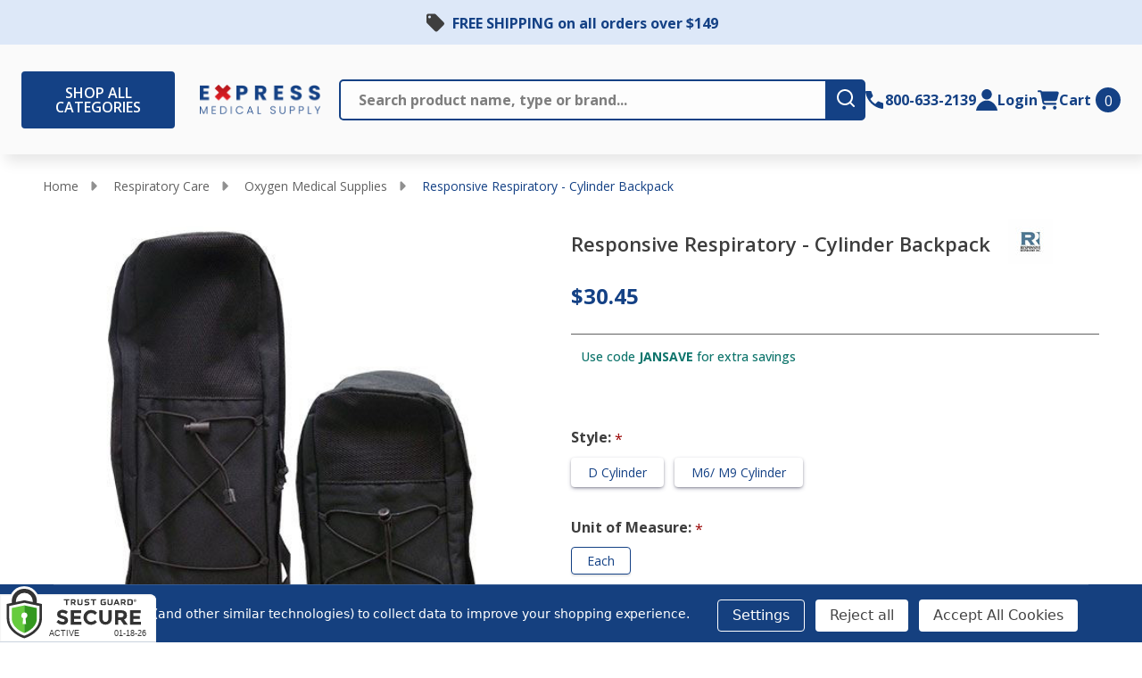

--- FILE ---
content_type: text/html; charset=UTF-8
request_url: https://www.exmed.net/responsive-respiratory-cylinder-backpack
body_size: 56191
content:







    <!DOCTYPE html>
<html class="no-js" lang="en">
    

    <head>

        <title>Responsive Respiratory - Cylinder Backpack</title>
        <link rel="dns-prefetch preconnect" href="https://cdn11.bigcommerce.com/s-rpjjehkzcu" crossorigin><link rel="dns-prefetch preconnect" href="https://fonts.googleapis.com/" crossorigin><link rel="dns-prefetch preconnect" href="https://fonts.gstatic.com/" crossorigin>
        <meta property="product:price:amount" content="30.45" /><meta property="product:price:currency" content="USD" /><meta property="og:url" content="https://www.exmed.net/responsive-respiratory-cylinder-backpack" /><meta property="og:site_name" content="Express Medical Supply, Inc." /><meta name="keywords" content="respiratory care,respiratory therapy,responsive respiratory,m6 oxygen cylinder,m9 oxygen cylinder,oxygen carrying backpack,d cylinder,repiratory backpack"><meta name="description" content="Responsive Respiratory - Cylinder Backpack is offered in 2 sizes for M6/M9 and D cylinders. Includes padded adjustable shoulder straps and chest stabilizer strap. The roomy interior with zipper pocket allows you to carry valuables with ease. The padded mesh back wicks away moisture. This backpack is vented for conserver use and has dual grommets. Quick carry handle at top of bag. Color: Black. Size: 23&quot; H x 10&quot; W. Responsive Respiratory - Cylinder Backpack Features:      Ideal for use with M6/M9 and D cylinders     Comforable padding with adjustable straps and pockets     Interior velcro cylinder stabilization strap"><link rel='canonical' href='https://www.exmed.net/responsive-respiratory-cylinder-backpack' /><meta name='platform' content='bigcommerce.stencil' /><meta property="og:type" content="product" />
<meta property="og:title" content="Responsive Respiratory - Cylinder Backpack" />
<meta property="og:description" content="Responsive Respiratory - Cylinder Backpack is offered in 2 sizes for M6/M9 and D cylinders. Includes padded adjustable shoulder straps and chest stabilizer strap. The roomy interior with zipper pocket allows you to carry valuables with ease. The padded mesh back wicks away moisture. This backpack is vented for conserver use and has dual grommets. Quick carry handle at top of bag. Color: Black. Size: 23&quot; H x 10&quot; W. Responsive Respiratory - Cylinder Backpack Features:      Ideal for use with M6/M9 and D cylinders     Comforable padding with adjustable straps and pockets     Interior velcro cylinder stabilization strap" />
<meta property="og:image" content="https://cdn11.bigcommerce.com/s-rpjjehkzcu/products/1273/images/3047/0005059_responsive-respiratory-cylinder-backpack__40414.1760564361.386.513.jpg?c=1" />
<meta property="pinterest:richpins" content="enabled" />
        
         

        <link href="https://cdn11.bigcommerce.com/s-rpjjehkzcu/product_images/Favicon_48x48.png?t=1743129001" rel="shortcut icon">
        <meta name="viewport" content="width=device-width, initial-scale=1">
        
       <!-- Organization Data schema script-->
       <script type="application/ld+json">
  {
    "@context": "https://schema.org",
    "@type": "Organization",
    "image": "https://cdn11.bigcommerce.com/s-rpjjehkzcu/images/stencil/{:size}/expressmedical-logo2_1716552638__37926.original.png",
    "url": "https://www.exmed.net/",
    "logo": "https://cdn11.bigcommerce.com/s-rpjjehkzcu/images/stencil/{:size}/expressmedical-logo2_1716552638__37926.original.png",
    "name": "Express Medical Supply, Inc.",
    "description": "Express Medical Supply | Online Medical Supply Company",
    "email": "customercare@exmed.net",
    "telephone": "800-633-2139",
    "address": {
      "@type": "PostalAddress",
      "streetAddress": "218 Seebold Spur",
      "addressLocality": "Fenton",
      "addressCountry": "US",
      "addressRegion": "MO",
      "postalCode": "63026"
    }
  }
</script>
 
       <!-- Sitelinks Search Box Data schema script-->
       <script type="application/ld+json">
    {
    "@context": "https://schema.org",
    "@type": "WebSite",
    "url": "https://www.exmed.net/",
    "potentialAction": {
        "@type": "SearchAction",
        "target": {
        "@type": "EntryPoint",
        "urlTemplate": "https://www.exmed.net/search-results-page?q={search_term_string}"
        },
        "query-input": "required name=search_term_string"
    }
    }
    </script>

        <script>
            document.documentElement.className = document.documentElement.className.replace('no-js', 'js');
        </script>

        <script>
    function browserSupportsAllFeatures() {
        return window.Promise
            && window.fetch
            && window.URL
            && window.URLSearchParams
            && window.WeakMap
            // object-fit support
            && ('objectFit' in document.documentElement.style);
    }

    function loadScript(src) {
        var js = document.createElement('script');
        js.src = src;
        js.onerror = function () {
            console.error('Failed to load polyfill script ' + src);
        };
        document.head.appendChild(js);
    }

    if (!browserSupportsAllFeatures()) {
        loadScript('https://cdn11.bigcommerce.com/s-rpjjehkzcu/stencil/f4b4f430-d458-013e-3c7b-0ebc33e90bd1/e/583b4880-be3e-013e-a6d0-02a4e29b74e0/dist/theme-bundle.polyfills.js');
    }
</script>
<!-- preload polyfill -->
<script>!function(n){"use strict";n.loadCSS||(n.loadCSS=function(){});var o=loadCSS.relpreload={};if(o.support=function(){var e;try{e=n.document.createElement("link").relList.supports("preload")}catch(t){e=!1}return function(){return e}}(),o.bindMediaToggle=function(t){var e=t.media||"all";function a(){t.addEventListener?t.removeEventListener("load",a):t.attachEvent&&t.detachEvent("onload",a),t.setAttribute("onload",null),t.media=e}t.addEventListener?t.addEventListener("load",a):t.attachEvent&&t.attachEvent("onload",a),setTimeout(function(){t.rel="stylesheet",t.media="only x"}),setTimeout(a,3e3)},o.poly=function(){if(!o.support())for(var t=n.document.getElementsByTagName("link"),e=0;e<t.length;e++){var a=t[e];"preload"!==a.rel||"style"!==a.getAttribute("as")||a.getAttribute("data-loadcss")||(a.setAttribute("data-loadcss",!0),o.bindMediaToggle(a))}},!o.support()){o.poly();var t=n.setInterval(o.poly,500);n.addEventListener?n.addEventListener("load",function(){o.poly(),n.clearInterval(t)}):n.attachEvent&&n.attachEvent("onload",function(){o.poly(),n.clearInterval(t)})}"undefined"!=typeof exports?exports.loadCSS=loadCSS:n.loadCSS=loadCSS}("undefined"!=typeof global?global:this);</script>
        <script>window.consentManagerTranslations = `{"locale":"en","locales":{"consent_manager.data_collection_warning":"en","consent_manager.accept_all_cookies":"en","consent_manager.gdpr_settings":"en","consent_manager.data_collection_preferences":"en","consent_manager.manage_data_collection_preferences":"en","consent_manager.use_data_by_cookies":"en","consent_manager.data_categories_table":"en","consent_manager.allow":"en","consent_manager.accept":"en","consent_manager.deny":"en","consent_manager.dismiss":"en","consent_manager.reject_all":"en","consent_manager.category":"en","consent_manager.purpose":"en","consent_manager.functional_category":"en","consent_manager.functional_purpose":"en","consent_manager.analytics_category":"en","consent_manager.analytics_purpose":"en","consent_manager.targeting_category":"en","consent_manager.advertising_category":"en","consent_manager.advertising_purpose":"en","consent_manager.essential_category":"en","consent_manager.esential_purpose":"en","consent_manager.yes":"en","consent_manager.no":"en","consent_manager.not_available":"en","consent_manager.cancel":"en","consent_manager.save":"en","consent_manager.back_to_preferences":"en","consent_manager.close_without_changes":"en","consent_manager.unsaved_changes":"en","consent_manager.by_using":"en","consent_manager.agree_on_data_collection":"en","consent_manager.change_preferences":"en","consent_manager.cancel_dialog_title":"en","consent_manager.privacy_policy":"en","consent_manager.allow_category_tracking":"en","consent_manager.disallow_category_tracking":"en"},"translations":{"consent_manager.data_collection_warning":"We use cookies (and other similar technologies) to collect data to improve your shopping experience.","consent_manager.accept_all_cookies":"Accept All Cookies","consent_manager.gdpr_settings":"Settings","consent_manager.data_collection_preferences":"Website Data Collection Preferences","consent_manager.manage_data_collection_preferences":"Manage Website Data Collection Preferences","consent_manager.use_data_by_cookies":" uses data collected by cookies and JavaScript libraries to improve your shopping experience.","consent_manager.data_categories_table":"The table below outlines how we use this data by category. To opt out of a category of data collection, select 'No' and save your preferences.","consent_manager.allow":"Allow","consent_manager.accept":"Accept","consent_manager.deny":"Deny","consent_manager.dismiss":"Dismiss","consent_manager.reject_all":"Reject all","consent_manager.category":"Category","consent_manager.purpose":"Purpose","consent_manager.functional_category":"Functional","consent_manager.functional_purpose":"Enables enhanced functionality, such as videos and live chat. If you do not allow these, then some or all of these functions may not work properly.","consent_manager.analytics_category":"Analytics","consent_manager.analytics_purpose":"Provide statistical information on site usage, e.g., web analytics so we can improve this website over time.","consent_manager.targeting_category":"Targeting","consent_manager.advertising_category":"Advertising","consent_manager.advertising_purpose":"Used to create profiles or personalize content to enhance your shopping experience.","consent_manager.essential_category":"Essential","consent_manager.esential_purpose":"Essential for the site and any requested services to work, but do not perform any additional or secondary function.","consent_manager.yes":"Yes","consent_manager.no":"No","consent_manager.not_available":"N/A","consent_manager.cancel":"Cancel","consent_manager.save":"Save","consent_manager.back_to_preferences":"Back to Preferences","consent_manager.close_without_changes":"You have unsaved changes to your data collection preferences. Are you sure you want to close without saving?","consent_manager.unsaved_changes":"You have unsaved changes","consent_manager.by_using":"By using our website, you're agreeing to our","consent_manager.agree_on_data_collection":"By using our website, you're agreeing to the collection of data as described in our ","consent_manager.change_preferences":"You can change your preferences at any time","consent_manager.cancel_dialog_title":"Are you sure you want to cancel?","consent_manager.privacy_policy":"Privacy Policy","consent_manager.allow_category_tracking":"Allow [CATEGORY_NAME] tracking","consent_manager.disallow_category_tracking":"Disallow [CATEGORY_NAME] tracking"}}`;</script>
        
        <script>
            window.lazySizesConfig = window.lazySizesConfig || {};
            window.lazySizesConfig.loadMode = 1;
        </script>
        <script async src="https://cdn11.bigcommerce.com/s-rpjjehkzcu/stencil/f4b4f430-d458-013e-3c7b-0ebc33e90bd1/e/583b4880-be3e-013e-a6d0-02a4e29b74e0/dist/theme-bundle.head_async.js"></script>

        <!--
            If webfont isn't used in body OR heading, it means the built-in Google font is used:
                Then load the built-in Google font
        -->
                <!-- Load Google font using Cornerstone's technique if csspreload = 'none' -->
                <link href="https://fonts.googleapis.com/css?family=Open+Sans:600,500,400,700&display=block" rel="stylesheet">
                <script async src="https://cdn11.bigcommerce.com/s-rpjjehkzcu/stencil/f4b4f430-d458-013e-3c7b-0ebc33e90bd1/e/583b4880-be3e-013e-a6d0-02a4e29b74e0/dist/theme-bundle.font.js"></script>
            
            <link data-stencil-stylesheet href="https://cdn11.bigcommerce.com/s-rpjjehkzcu/stencil/f4b4f430-d458-013e-3c7b-0ebc33e90bd1/e/583b4880-be3e-013e-a6d0-02a4e29b74e0/css/theme-bf076650-d51e-013e-ea4b-7e3da8c058d4.css" rel="stylesheet">
            <!-- Start Tracking Code for analytics_visualwebsiteoptimizer -->

<!-- Rebillia Styling Fixes -->
<style>
    .navBar.navBar--sub .navBar-section.rebillia--navBar-section { justify-content: normal!important; };
@media screen and (min-width: 1024px) {
    .navBar.navBar--sub .navBar-section.rebillia--navBar-section { padding: 0!important; }
}
</style>
<!-- End Rebillia Styling Fixes -->

<!-- End Tracking Code for analytics_visualwebsiteoptimizer -->


<script type="text/javascript" src="https://checkout-sdk.bigcommerce.com/v1/loader.js" defer ></script>
<script src="https://www.google.com/recaptcha/api.js" async defer></script>
<script>window.consentManagerStoreConfig = function () { return {"storeName":"Express Medical Supply, Inc.","privacyPolicyUrl":"","writeKey":null,"improvedConsentManagerEnabled":true,"AlwaysIncludeScriptsWithConsentTag":true}; };</script>
<script type="text/javascript" src="https://cdn11.bigcommerce.com/shared/js/bodl-consent-32a446f5a681a22e8af09a4ab8f4e4b6deda6487.js" integrity="sha256-uitfaufFdsW9ELiQEkeOgsYedtr3BuhVvA4WaPhIZZY=" crossorigin="anonymous" defer></script>
<script type="text/javascript" src="https://cdn11.bigcommerce.com/shared/js/storefront/consent-manager-config-3013a89bb0485f417056882e3b5cf19e6588b7ba.js" defer></script>
<script type="text/javascript" src="https://cdn11.bigcommerce.com/shared/js/storefront/consent-manager-08633fe15aba542118c03f6d45457262fa9fac88.js" defer></script>
<script type="text/javascript">
var BCData = {"product_attributes":{"sku":"3976","upc":null,"mpn":null,"gtin":null,"weight":null,"base":true,"image":null,"stock":null,"instock":true,"stock_message":null,"purchasable":true,"purchasing_message":null,"call_for_price_message":null,"price":{"without_tax":{"formatted":"$30.45","value":30.45,"currency":"USD"},"tax_label":"Tax"}}};
</script>
<script data-bc-cookie-consent="4" type="text/plain" src='https://dynamic.criteo.com/js/ld/ld.js?a=34692' async ></script><script src='https://searchserverapi1.com/widgets/bigcommerce/init.js?api_key=5S3E2K3g1Z' async  ></script><script data-bc-cookie-consent="4" type="text/plain">
var CRTO_PartnerID = 34692;
var CRTO_DeviceType = /iPad/.test(navigator.userAgent) ? "t" : /Mobile|iP(hone|od)|Android|BlackBerry|IEMobile|Silk/.test(navigator.userAgent) ? "m" : "d";
var CRTO_Email = "" || "";
window.criteo_q = window.criteo_q || [];
window.criteo_q.push(
    { event: "setAccount", account: CRTO_PartnerID },
    { event: "setSiteType", type: CRTO_DeviceType },
    { event: "setEmail", email: CRTO_Email },
    { event: "setZipcode", zipcode: "" }
);
if (window.location.pathname == "/") {
    window.criteo_q.push({ event: "viewHome", ecpplugin: "BigCommerce-Stencil" });
} else {
    switch ("product") {
        case "product":
            window.criteo_q.push({
                event: "viewItem", ecpplugin: "BigCommerce-Stencil",
                item: "1273"
            });
            break;
        case "search":
            var CRTO_ListingArray = [];
            window.criteo_q.push({
                event: "viewSearchResult",
                ecpplugin: "BigCommerce-Stencil",
                keywords: "",
                item: CRTO_ListingArray
            });
            break;
        case "category":
            var CRTO_ListingArray = [];
            window.criteo_q.push({
                event: "viewList",
                ecpplugin: "BigCommerce-Stencil",
                category: "",
                item: CRTO_ListingArray
            });
            break;
        case "cart":
            var CRTO_BasketData = [];
            fetch('/api/storefront/carts?include=', {
                'credentials': 'include',
                'headers': {
                    'Accept': 'application/json',
                    'Content-Type': 'application/json'
                }
            })
                .then(function (response) { return response.json(); })
                .then(function (data) {
                    for (x in data[0].lineItems) {
                        if (data[0].lineItems[x] != []) {
                            for (y in data[0].lineItems[x]) {
                                CRTO_BasketData.push({
                                    'id': data[0].lineItems[x][y].productId,
                                    'price': data[0].lineItems[x][y].salePrice,
                                    'quantity': data[0].lineItems[x][y].quantity
                                })
                            }
                        }
                    }
                    window.criteo_q.push({
                        event: "viewBasket",
                        ecpplugin: "BigCommerce-Stencil",
                        item: CRTO_BasketData
                    });
                });
            break;
        case "default":
            window.criteo_q.push({
                event: "viewHome",
                ecpplugin: "BigCommerce-Stencil"
            });
            break;
        default:
            window.criteo_q.push({
                event: "viewPage",
                ecpplugin: "BigCommerce-Stencil"
            });
    }
}
window.addEventListener('load', function () {
    // ajax request catching
    (function (open) {
        XMLHttpRequest.prototype.open = function (method, url, async, user, pass) {
            this.addEventListener("readystatechange", function () {
                try {
                    if (this.readyState == 4 && url.includes("/cart/add")) {
                        crtoAddedItem = JSON.parse(this.response).data.cart_item.product_id;
                        $.getJSON("/api/storefront/carts", function (data) {
                            var crtoLineItems = data[0].lineItems.physicalItems;
                            for (var x in crtoLineItems) {
                                if (crtoLineItems[x].productId == crtoAddedItem) {
                                    var crtoAddToCartProducts = [];
                                    crtoAddToCartProducts.push({
                                        'id': crtoLineItems[x].productId,
                                        'price': crtoLineItems[x].salePrice,
                                        'quantity': crtoLineItems[x].quantity,
                                    });
                                    window.criteo_q.push({
                                        event: "addToCart",
                                        product: crtoAddToCartProducts
                                    });
                                    return;
                                }
                            }
                        });
                    }
                } catch (err) {
                    //do nothing
                }
            }, false);
            open.apply(this, arguments);
        };
    })(XMLHttpRequest.prototype.open);
}, false);
</script><script data-bc-cookie-consent="3" type="text/plain" src="https://analytics.ahrefs.com/analytics.js" data-key="ORiirdIo9uQpsrWgqnDvSw" async></script><!-- Google Tag Manager -->
                <script>!function(){"use strict";function l(e){for(var t=e,r=0,n=document.cookie.split(";");r<n.length;r++){var o=n[r].split("=");if(o[0].trim()===t)return o[1]}}function s(e){return localStorage.getItem(e)}function u(e){return window[e]}function A(e,t){e=document.querySelector(e);return t?null==e?void 0:e.getAttribute(t):null==e?void 0:e.textContent}var e=window,t=document,r="script",n="dataLayer",o="https://d.exmed.net",a="",i="3OOdnaffjoxl",c="dAJ4=aWQ9R1RNLVRXWldXNTNI&sort=asc",g="stapeUserId",v="",E="",d=!1;try{var d=!!g&&(m=navigator.userAgent,!!(m=new RegExp("Version/([0-9._]+)(.*Mobile)?.*Safari.*").exec(m)))&&16.4<=parseFloat(m[1]),f="stapeUserId"===g,I=d&&!f?function(e,t,r){void 0===t&&(t="");var n={cookie:l,localStorage:s,jsVariable:u,cssSelector:A},t=Array.isArray(t)?t:[t];if(e&&n[e])for(var o=n[e],a=0,i=t;a<i.length;a++){var c=i[a],c=r?o(c,r):o(c);if(c)return c}else console.warn("invalid uid source",e)}(g,v,E):void 0;d=d&&(!!I||f)}catch(e){console.error(e)}var m=e,g=(m[n]=m[n]||[],m[n].push({"gtm.start":(new Date).getTime(),event:"gtm.js"}),t.getElementsByTagName(r)[0]),v=I?"&bi="+encodeURIComponent(I):"",E=t.createElement(r),f=(d&&(i=8<i.length?i.replace(/([a-z]{8}$)/,"kp$1"):"kp"+i),!d&&a?a:o);E.async=!0,E.src=f+"/"+i+".js?"+c+v,null!=(e=g.parentNode)&&e.insertBefore(E,g)}();</script>
                <!-- End Google Tag Manager --><script data-bc-cookie-consent="3" type="text/plain"> (function(c,l,a,r,i,t,y){ c[a]=c[a]||function(){(c[a].q=c[a].q||[]).push(arguments)}; t=l.createElement(r);t.async=1;t.src="https://www.clarity.ms/tag/"+i; y=l.getElementsByTagName(r)[0];y.parentNode.insertBefore(t,y); })(window, document, "clarity", "script", "uj5v01p81z"); </script>
<script nonce="">
(function () {
    var xmlHttp = new XMLHttpRequest();

    xmlHttp.open('POST', 'https://bes.gcp.data.bigcommerce.com/nobot');
    xmlHttp.setRequestHeader('Content-Type', 'application/json');
    xmlHttp.send('{"store_id":"1003161326","timezone_offset":"-5.0","timestamp":"2026-01-18T15:06:35.20452300Z","visit_id":"07559a1b-4df7-4db8-8cd7-497becc9988b","channel_id":1}');
})();
</script>

        


        
        


        <!-- snippet location htmlhead -->

         
        

        
        
        
        
        
        
        <script type="text/javascript" src="https://snapui.searchspring.io/vb3jxs/bundle.js" id="searchspring-context" defer>
        </script>
        
    </head>
    <body class="csscolumns supermarket-layout--fullwidth 
        
        supermarket-pageType--product 
        supermarket-page--pages-product 
        supermarket--hideContentNav
        
        
        
        
        
        _product-card-has-brand
        _product-card-has-sku
        
        
        
        
        " id="topOfPage">
       
        <!-- snippet location header -->

        <svg data-src="https://cdn11.bigcommerce.com/s-rpjjehkzcu/stencil/f4b4f430-d458-013e-3c7b-0ebc33e90bd1/e/583b4880-be3e-013e-a6d0-02a4e29b74e0/img/icon-sprite.svg" class="icons-svg-sprite"></svg>

        <!-- <a href="#main-content" class="skip-to-main-link">Skip to main content</a> -->
<header class="header header--type-none header--show-banner" role="banner">
    <div class="banner" data-event-type="promotion">
        <div class="container">
            <div class="banner__text banner__text--show-icon">
                <a href="#" class="banner__link">FREE SHIPPING on all orders over $149</a>
            </div>
        </div>
    </div>
    <div class="header__main">
        <div class="header__main-actions">
            <ul class="nav-menu__list">
                <li class="nav-list-item--shop-category">
                    <a class="nav-item-link mobileMenu-toggle" href="#" data-izimodal-open="#menu-modal" aria-label="Shop All Categories Menu">
                        <div class="button button--primary">Shop All Categories
                            
                        </div>
                        <span class="mobileMenu-toggleIcon"></span>
                    </a>
                </li>
            </ul>
        </div>

        <div class="header__main-logo">
            <a href="https://www.exmed.net/" data-instantload='{"page":"home"}'>
            <div class="header-logo-image-container">
                <img class="header-logo-image" src="https://cdn11.bigcommerce.com/s-rpjjehkzcu/images/stencil/283x95/expressmedical-logo2_1716552638__37926.original.png" srcset="https://cdn11.bigcommerce.com/s-rpjjehkzcu/images/stencil/283x105/expressmedical-logo2_1716552638__37926.original.png 1x, https://cdn11.bigcommerce.com/s-rpjjehkzcu/images/stencil/566w/expressmedical-logo2_1716552638__37926.original.png 2x" alt="Express Medical Supply, Inc." title="Express Medical Supply, Inc.">
            </div>
</a>
        </div>


        <div class="header__main-search" id="quickSearch">
            <div class="container">
    <form class="form" method="get" action="/shop/">
        <fieldset class="form-fieldset">
            <div class="form-field">
                <label class="is-srOnly" for="nav-quick-search">Search</label>
                <input class="form-input"
                        name="q"
                        id="nav-quick-search"
                        data-error-message="Search field cannot be empty."
                        placeholder="Search product name, type or brand..."
                        autocomplete="off"
                >
                <button type="submit" class="form-button button--primary" aria-label="search-button">
                    <svg width="24" height="40" viewBox="0 0 24 46" fill="none" xmlns="http://www.w3.org/2000/svg">
<g clip-path="url(#clip0_2061_11073)">
<path d="M10.85 11.5C16.5667 11.5 21.2 16.1333 21.2 21.85C21.2 24.2937 20.3536 26.5397 18.9368 28.3095L23.163 32.5369C23.6127 32.9866 23.6127 33.7134 23.163 34.163C22.7491 34.5771 22.0958 34.6104 21.645 34.2585L21.5369 34.163L17.3095 29.9368C15.5397 31.3536 13.2937 32.2 10.85 32.2C5.13335 32.2 0.5 27.5667 0.5 21.85C0.5 16.1333 5.13335 11.5 10.85 11.5ZM10.85 13.8C6.4041 13.8 2.8 17.4041 2.8 21.85C2.8 26.2959 6.4041 29.9 10.85 29.9C15.2959 29.9 18.9 26.2959 18.9 21.85C18.9 17.4041 15.2959 13.8 10.85 13.8Z" fill="white"/>
</g>
<defs>
<clipPath id="clip0_2061_11073">
<rect width="23" height="46" fill="white" transform="translate(0.5)"/>
</clipPath>
</defs>
</svg>
                    <span class="is-srOnly">Submit</span>
                </button>
            </div>
        </fieldset>
    </form>
    <p role="status"
       aria-live="polite"
       class="aria-description--hidden"
       data-search-aria-message-predefined-text="search.results.quick_count_live"
    ></p>
</div>
        </div>

        <div class="header__main-account-cart">
            <ul class="nav-menu__list">
                <li class="nav-menu__list-item nav-menu__list-item_phone">
                    <a class="nav-menu__list-action" href="tel:8006332139" aria-label="Contact Number: 800-633-2139">
                        <span class="icon icon--phone">
                            <svg><use xlink:href="#icon-phone"></use></svg>
                        </span>
                        <span class="nav-menu__list-text nav-menu__list-text_phone">800-633-2139</span>
                    </a>
                </li>
                <li class="nav-menu__list-item nav-menu__list-item_user">
                    <a class="nav-menu__list-action" href="/login.php" aria-label="Login">
                        <span class="icon icon--user">
                            <svg><use xlink:href="#icon-account"></use></svg>
                        </span>
                        <span class="nav-menu__list-text">Login</span>
                    </a>
                </li>
                <li class="nav-menu__list-item nav-menu__list-item_cart">
                    <a class="nav-menu__list-action"
                    data-cart-preview
                    data-toggle="cart-preview-dropdown"
                    aria-label="cart.nav_aria_label"
                    href="/cart.php">
                        <span class="icon icon--cart">
                            <svg><use xlink:href="#icon-cart"></use></svg>
                        </span>
                        <span class="nav-menu__list-text">Cart</span>
                        <span class="countPill cart-quantity">0</span>
                    </a>
                    <div class="previewCart-overlay"></div>
                    <div class="dropdown-menu" id="cart-preview-dropdown" aria-hidden="true"></div>
                </li>
            </ul>
        </div>
    </div>
    <div id="menu-modal" class="nav-menu nav-side-menu">
        <div class="nav-menu__actions">
            <button class="nav-menu__close" data-izimodal-close="">
                <span class="icon icon--close">
                    <svg><use xlink:href="#icon-close"></use></svg>
                </span>
            </button>
        </div>
        <nav class="nav-menu__slinky" id="menu" aria-hidden="true">
            <ul class="slinky-menu__top slinky-menu__top-list slinky-active slinky-menu__top-list--main" aria-hidden="true">
    <li class="slinky-menu__name">Categories</li>
            <li class="slinky-menu_item  slinky-menu_item--has-children slinky-current-next ">
        <a href="https://www.exmed.net/catheters" class="slinky-has-next" data-slinky-has-children data-slinky-next>
            <span class="slinky-menu_item_title">Catheters</span>
            <span class="icon navPages-action-moreIcon icon--desktop">
                <svg>
                    <use xlink:href="#icon-keyboard-arrow-up"/>
                </svg>
            </span>
        </a>
        <a href="https://www.exmed.net/catheters" class="slinky-next slinky-has-next" data-slinky-has-children data-slinky-next>
            <span class="icon navPages-action-moreIcon icon--mobile">
                <svg>
                    <use xlink:href="#icon-keyboard-arrow-up"/>
                </svg>
            </span>
        </a>
        <ul class="slinky-menu__top-list slinky-menu__top-list--child" aria-hidden="true">
            
                <li class="slinky-menu_item  slinky-menu_item--has-children slinky-current-next--secondary ">
        <a href="https://www.exmed.net/intermittent-catheters" class="slinky-has-next" data-slinky-has-children data-slinky-next--secondary>
            <span class="slinky-menu_item_title">Intermittent Catheters</span>
            <span class="icon navPages-action-moreIcon icon--desktop">
                <svg>
                    <use xlink:href="#icon-keyboard-arrow-up"/>
                </svg>
            </span>
        </a>
        <a href="https://www.exmed.net/intermittent-catheters" class="slinky-next slinky-has-next" data-slinky-has-children data-slinky-next--secondary>
            <span class="icon navPages-action-moreIcon icon--mobile">
                <svg>
                    <use xlink:href="#icon-keyboard-arrow-up"/>
                </svg>
            </span>
        </a>
        <ul class="slinky-menu__top-list slinky-menu__top-list--child" aria-hidden="true">
            
                <li class="slinky-menu_item ">
        <a href="https://www.exmed.net/female-catheters" data-slinky-no-children>
            <span>Female Catheters</span>
        </a>
    </li>
                <li class="slinky-menu_item ">
        <a href="https://www.exmed.net/pre-lubricated-catheters" data-slinky-no-children>
            <span>Pre Lubricated Catheters</span>
        </a>
    </li>
                <li class="slinky-menu_item ">
        <a href="https://www.exmed.net/hydrophilic-catheter" data-slinky-no-children>
            <span>Hydrophilic Catheter</span>
        </a>
    </li>
                <li class="slinky-menu_item ">
        <a href="https://www.exmed.net/straight-catheter" data-slinky-no-children>
            <span>Straight Catheters</span>
        </a>
    </li>
                <li class="slinky-menu_item ">
        <a href="https://www.exmed.net/closed-system-catheter" data-slinky-no-children>
            <span>Closed System Catheters</span>
        </a>
    </li>
                <li class="slinky-menu_item ">
        <a href="https://www.exmed.net/coude-catheter" data-slinky-no-children>
            <span>Coude Catheters</span>
        </a>
    </li>
                <li class="slinky-menu_item ">
        <a href="https://www.exmed.net/intermittent-catheter-kit" data-slinky-no-children>
            <span>Intermittent Catheter Kit</span>
        </a>
    </li>
                <li class="slinky-menu_item ">
        <a href="https://www.exmed.net/red-rubber-catheter" data-slinky-no-children>
            <span>Red Rubber Catheter</span>
        </a>
    </li>
        </ul>
    </li>
                <li class="slinky-menu_item  slinky-menu_item--has-children slinky-current-next--secondary ">
        <a href="https://www.exmed.net/external-condom-catheters" class="slinky-has-next" data-slinky-has-children data-slinky-next--secondary>
            <span class="slinky-menu_item_title">External Catheters</span>
            <span class="icon navPages-action-moreIcon icon--desktop">
                <svg>
                    <use xlink:href="#icon-keyboard-arrow-up"/>
                </svg>
            </span>
        </a>
        <a href="https://www.exmed.net/external-condom-catheters" class="slinky-next slinky-has-next" data-slinky-has-children data-slinky-next--secondary>
            <span class="icon navPages-action-moreIcon icon--mobile">
                <svg>
                    <use xlink:href="#icon-keyboard-arrow-up"/>
                </svg>
            </span>
        </a>
        <ul class="slinky-menu__top-list slinky-menu__top-list--child" aria-hidden="true">
            
                <li class="slinky-menu_item ">
        <a href="https://www.exmed.net/condom-catheter" data-slinky-no-children>
            <span>Condom Catheter</span>
        </a>
    </li>
                <li class="slinky-menu_item ">
        <a href="https://www.exmed.net/mcguire-urinal" data-slinky-no-children>
            <span>McGuire Style Urinal</span>
        </a>
    </li>
                <li class="slinky-menu_item ">
        <a href="https://www.exmed.net/texas-catheter" data-slinky-no-children>
            <span>Texas Catheter</span>
        </a>
    </li>
        </ul>
    </li>
                <li class="slinky-menu_item ">
        <a href="https://www.exmed.net/foley-catheters" data-slinky-no-children>
            <span>Foley Catheters</span>
        </a>
    </li>
                <li class="slinky-menu_item  slinky-menu_item--has-children slinky-current-next--secondary ">
        <a href="https://www.exmed.net/catheter-supplies" class="slinky-has-next" data-slinky-has-children data-slinky-next--secondary>
            <span class="slinky-menu_item_title">Catheter Supplies</span>
            <span class="icon navPages-action-moreIcon icon--desktop">
                <svg>
                    <use xlink:href="#icon-keyboard-arrow-up"/>
                </svg>
            </span>
        </a>
        <a href="https://www.exmed.net/catheter-supplies" class="slinky-next slinky-has-next" data-slinky-has-children data-slinky-next--secondary>
            <span class="icon navPages-action-moreIcon icon--mobile">
                <svg>
                    <use xlink:href="#icon-keyboard-arrow-up"/>
                </svg>
            </span>
        </a>
        <ul class="slinky-menu__top-list slinky-menu__top-list--child" aria-hidden="true">
            
                <li class="slinky-menu_item ">
        <a href="https://www.exmed.net/catheter-leg-bag" data-slinky-no-children>
            <span>Catheter Leg Bags</span>
        </a>
    </li>
                <li class="slinky-menu_item ">
        <a href="https://www.exmed.net/catheter-bag-kits" data-slinky-no-children>
            <span>Catheter Bag Kits</span>
        </a>
    </li>
                <li class="slinky-menu_item ">
        <a href="https://www.exmed.net/tubing-clamps" data-slinky-no-children>
            <span>Catheter Tubing &amp; Clamps</span>
        </a>
    </li>
                <li class="slinky-menu_item ">
        <a href="https://www.exmed.net/condom-catheter-fasteners" data-slinky-no-children>
            <span>Condom Catheter Fasteners</span>
        </a>
    </li>
                <li class="slinky-menu_item ">
        <a href="https://www.exmed.net/foley-catheter-holder" data-slinky-no-children>
            <span>Foley Catheter Holder</span>
        </a>
    </li>
                <li class="slinky-menu_item ">
        <a href="https://www.exmed.net/foley-catheter-kit" data-slinky-no-children>
            <span>Foley Catheter Kits</span>
        </a>
    </li>
                <li class="slinky-menu_item ">
        <a href="https://www.exmed.net/foley-irrigation" data-slinky-no-children>
            <span>Foley Irrigation Kits and Syringes</span>
        </a>
    </li>
                <li class="slinky-menu_item ">
        <a href="https://www.exmed.net/leg-bag-straps-holders" data-slinky-no-children>
            <span>Leg Bag Straps &amp; Holders</span>
        </a>
    </li>
                <li class="slinky-menu_item ">
        <a href="https://www.exmed.net/lubricating-jelly" data-slinky-no-children>
            <span>Lubricating Jelly</span>
        </a>
    </li>
                <li class="slinky-menu_item ">
        <a href="https://www.exmed.net/night-drainage-bottles" data-slinky-no-children>
            <span>Night Drainage Bottles</span>
        </a>
    </li>
                <li class="slinky-menu_item ">
        <a href="https://www.exmed.net/urine-bag" data-slinky-no-children>
            <span>Urine Bag</span>
        </a>
    </li>
                <li class="slinky-menu_item ">
        <a href="https://www.exmed.net/urinary-appliance-cleanser" data-slinky-no-children>
            <span>Urine Catheter Cleaning Supplies</span>
        </a>
    </li>
        </ul>
    </li>
        </ul>
    </li>
            <li class="slinky-menu_item  slinky-menu_item--has-children slinky-current-next ">
        <a href="https://www.exmed.net/ostomy-supplies" class="slinky-has-next" data-slinky-has-children data-slinky-next>
            <span class="slinky-menu_item_title">Ostomy Supplies</span>
            <span class="icon navPages-action-moreIcon icon--desktop">
                <svg>
                    <use xlink:href="#icon-keyboard-arrow-up"/>
                </svg>
            </span>
        </a>
        <a href="https://www.exmed.net/ostomy-supplies" class="slinky-next slinky-has-next" data-slinky-has-children data-slinky-next>
            <span class="icon navPages-action-moreIcon icon--mobile">
                <svg>
                    <use xlink:href="#icon-keyboard-arrow-up"/>
                </svg>
            </span>
        </a>
        <ul class="slinky-menu__top-list slinky-menu__top-list--child" aria-hidden="true">
            
                <li class="slinky-menu_item  slinky-menu_item--has-children slinky-current-next--secondary ">
        <a href="https://www.exmed.net/ostomy-wafer" class="slinky-has-next" data-slinky-has-children data-slinky-next--secondary>
            <span class="slinky-menu_item_title">Ostomy Wafer</span>
            <span class="icon navPages-action-moreIcon icon--desktop">
                <svg>
                    <use xlink:href="#icon-keyboard-arrow-up"/>
                </svg>
            </span>
        </a>
        <a href="https://www.exmed.net/ostomy-wafer" class="slinky-next slinky-has-next" data-slinky-has-children data-slinky-next--secondary>
            <span class="icon navPages-action-moreIcon icon--mobile">
                <svg>
                    <use xlink:href="#icon-keyboard-arrow-up"/>
                </svg>
            </span>
        </a>
        <ul class="slinky-menu__top-list slinky-menu__top-list--child" aria-hidden="true">
            
                <li class="slinky-menu_item ">
        <a href="https://www.exmed.net/convex-ostomy-wafer" data-slinky-no-children>
            <span>Convex Ostomy Wafer</span>
        </a>
    </li>
                <li class="slinky-menu_item ">
        <a href="https://www.exmed.net/cut-to-fit-ostomy-wafer" data-slinky-no-children>
            <span>Cut to Fit Wafer</span>
        </a>
    </li>
                <li class="slinky-menu_item ">
        <a href="https://www.exmed.net/pre-cut-ostomy-wafer" data-slinky-no-children>
            <span>Pre-Cut Wafer</span>
        </a>
    </li>
        </ul>
    </li>
                <li class="slinky-menu_item  slinky-menu_item--has-children slinky-current-next--secondary ">
        <a href="https://www.exmed.net/1-piece-ostomy-bags-2" class="slinky-has-next" data-slinky-has-children data-slinky-next--secondary>
            <span class="slinky-menu_item_title">1-Piece Ostomy Bags</span>
            <span class="icon navPages-action-moreIcon icon--desktop">
                <svg>
                    <use xlink:href="#icon-keyboard-arrow-up"/>
                </svg>
            </span>
        </a>
        <a href="https://www.exmed.net/1-piece-ostomy-bags-2" class="slinky-next slinky-has-next" data-slinky-has-children data-slinky-next--secondary>
            <span class="icon navPages-action-moreIcon icon--mobile">
                <svg>
                    <use xlink:href="#icon-keyboard-arrow-up"/>
                </svg>
            </span>
        </a>
        <ul class="slinky-menu__top-list slinky-menu__top-list--child" aria-hidden="true">
            
                <li class="slinky-menu_item ">
        <a href="https://www.exmed.net/1-piece-convex-ostomy-bags" data-slinky-no-children>
            <span>1-Piece Convex</span>
        </a>
    </li>
                <li class="slinky-menu_item ">
        <a href="https://www.exmed.net/1-piece-cut-to-fit-ostomy-bags" data-slinky-no-children>
            <span>1-Piece Cut to Fit</span>
        </a>
    </li>
                <li class="slinky-menu_item ">
        <a href="https://www.exmed.net/1-piece-pre-cut-ostomy-bags" data-slinky-no-children>
            <span>1-Piece Pre-Cut</span>
        </a>
    </li>
        </ul>
    </li>
                <li class="slinky-menu_item ">
        <a href="https://www.exmed.net/2-piece-ostomy-bags" data-slinky-no-children>
            <span>2-Piece Ostomy Bags</span>
        </a>
    </li>
                <li class="slinky-menu_item ">
        <a href="https://www.exmed.net/urostomy-bags" data-slinky-no-children>
            <span>Urostomy Bags &amp; Pouches</span>
        </a>
    </li>
                <li class="slinky-menu_item  slinky-menu_item--has-children slinky-current-next--secondary ">
        <a href="https://www.exmed.net/ostomy-accessories-2" class="slinky-has-next" data-slinky-has-children data-slinky-next--secondary>
            <span class="slinky-menu_item_title">Ostomy Accessories</span>
            <span class="icon navPages-action-moreIcon icon--desktop">
                <svg>
                    <use xlink:href="#icon-keyboard-arrow-up"/>
                </svg>
            </span>
        </a>
        <a href="https://www.exmed.net/ostomy-accessories-2" class="slinky-next slinky-has-next" data-slinky-has-children data-slinky-next--secondary>
            <span class="icon navPages-action-moreIcon icon--mobile">
                <svg>
                    <use xlink:href="#icon-keyboard-arrow-up"/>
                </svg>
            </span>
        </a>
        <ul class="slinky-menu__top-list slinky-menu__top-list--child" aria-hidden="true">
            
                <li class="slinky-menu_item ">
        <a href="https://www.exmed.net/continent-ostomy-catheter" data-slinky-no-children>
            <span>Continent Ostomy Catheter</span>
        </a>
    </li>
                <li class="slinky-menu_item ">
        <a href="https://www.exmed.net/ostomy-appliance-cleanser" data-slinky-no-children>
            <span>Ostomy Appliance Cleanser</span>
        </a>
    </li>
                <li class="slinky-menu_item ">
        <a href="https://www.exmed.net/stoma-cleaning-wipes" data-slinky-no-children>
            <span>Stoma Cleaning Wipes</span>
        </a>
    </li>
                <li class="slinky-menu_item ">
        <a href="https://www.exmed.net/stoma-powder" data-slinky-no-children>
            <span>Stoma Powder</span>
        </a>
    </li>
                <li class="slinky-menu_item ">
        <a href="https://www.exmed.net/colostomy-irrigation" data-slinky-no-children>
            <span>Colostomy Irrigation Supplies</span>
        </a>
    </li>
                <li class="slinky-menu_item ">
        <a href="https://www.exmed.net/ileostomy-absorbent-gels" data-slinky-no-children>
            <span>Ileostomy Absorbent Gels</span>
        </a>
    </li>
                <li class="slinky-menu_item ">
        <a href="https://www.exmed.net/ostomy-bag-accessories" data-slinky-no-children>
            <span>Ostomy Bag Accessories</span>
        </a>
    </li>
                <li class="slinky-menu_item ">
        <a href="https://www.exmed.net/ostomy-barrier-rings-seals" data-slinky-no-children>
            <span>Ostomy Barrier Rings &amp; Seals</span>
        </a>
    </li>
                <li class="slinky-menu_item ">
        <a href="https://www.exmed.net/ostomy-belt" data-slinky-no-children>
            <span>Ostomy Belt</span>
        </a>
    </li>
                <li class="slinky-menu_item ">
        <a href="https://www.exmed.net/ostomy-odor-control" data-slinky-no-children>
            <span>Ostomy Odor Control</span>
        </a>
    </li>
                <li class="slinky-menu_item ">
        <a href="https://www.exmed.net/stoma-caps" data-slinky-no-children>
            <span>Stoma Caps</span>
        </a>
    </li>
                <li class="slinky-menu_item ">
        <a href="https://www.exmed.net/stoma-paste" data-slinky-no-children>
            <span>Stoma Paste</span>
        </a>
    </li>
        </ul>
    </li>
        </ul>
    </li>
            <li class="slinky-menu_item  slinky-menu_item--has-children slinky-current-next ">
        <a href="https://www.exmed.net/wound-care-first-aid" class="slinky-has-next" data-slinky-has-children data-slinky-next>
            <span class="slinky-menu_item_title">Wound Care Supplies</span>
            <span class="icon navPages-action-moreIcon icon--desktop">
                <svg>
                    <use xlink:href="#icon-keyboard-arrow-up"/>
                </svg>
            </span>
        </a>
        <a href="https://www.exmed.net/wound-care-first-aid" class="slinky-next slinky-has-next" data-slinky-has-children data-slinky-next>
            <span class="icon navPages-action-moreIcon icon--mobile">
                <svg>
                    <use xlink:href="#icon-keyboard-arrow-up"/>
                </svg>
            </span>
        </a>
        <ul class="slinky-menu__top-list slinky-menu__top-list--child" aria-hidden="true">
            
                <li class="slinky-menu_item  slinky-menu_item--has-children slinky-current-next--secondary ">
        <a href="https://www.exmed.net/wound-dressings" class="slinky-has-next" data-slinky-has-children data-slinky-next--secondary>
            <span class="slinky-menu_item_title">Wound Dressings</span>
            <span class="icon navPages-action-moreIcon icon--desktop">
                <svg>
                    <use xlink:href="#icon-keyboard-arrow-up"/>
                </svg>
            </span>
        </a>
        <a href="https://www.exmed.net/wound-dressings" class="slinky-next slinky-has-next" data-slinky-has-children data-slinky-next--secondary>
            <span class="icon navPages-action-moreIcon icon--mobile">
                <svg>
                    <use xlink:href="#icon-keyboard-arrow-up"/>
                </svg>
            </span>
        </a>
        <ul class="slinky-menu__top-list slinky-menu__top-list--child" aria-hidden="true">
            
                <li class="slinky-menu_item ">
        <a href="https://www.exmed.net/waterproof-bandages" data-slinky-no-children>
            <span>Waterproof Bandages</span>
        </a>
    </li>
                <li class="slinky-menu_item ">
        <a href="https://www.exmed.net/alginate-dressings" data-slinky-no-children>
            <span>Alginate and Fiber Dressings</span>
        </a>
    </li>
                <li class="slinky-menu_item ">
        <a href="https://www.exmed.net/foam-dressings" data-slinky-no-children>
            <span>Foam Dressings</span>
        </a>
    </li>
                <li class="slinky-menu_item ">
        <a href="https://www.exmed.net/hydrocolloid-dressings" data-slinky-no-children>
            <span>Hydrocolloid Dressings</span>
        </a>
    </li>
                <li class="slinky-menu_item ">
        <a href="https://www.exmed.net/non-adherent-dressings" data-slinky-no-children>
            <span>Non-Adherent Dressings</span>
        </a>
    </li>
                <li class="slinky-menu_item ">
        <a href="https://www.exmed.net/sacral-dressings" data-slinky-no-children>
            <span>Sacral Dressings</span>
        </a>
    </li>
                <li class="slinky-menu_item ">
        <a href="https://www.exmed.net/silver-wound-dressing" data-slinky-no-children>
            <span>Silver Wound Dressings</span>
        </a>
    </li>
                <li class="slinky-menu_item ">
        <a href="https://www.exmed.net/transparent-film-dressings" data-slinky-no-children>
            <span>Transparent Film Dressings</span>
        </a>
    </li>
        </ul>
    </li>
                <li class="slinky-menu_item  slinky-menu_item--has-children slinky-current-next--secondary ">
        <a href="https://www.exmed.net/medical-gauze" class="slinky-has-next" data-slinky-has-children data-slinky-next--secondary>
            <span class="slinky-menu_item_title">Medical Gauze</span>
            <span class="icon navPages-action-moreIcon icon--desktop">
                <svg>
                    <use xlink:href="#icon-keyboard-arrow-up"/>
                </svg>
            </span>
        </a>
        <a href="https://www.exmed.net/medical-gauze" class="slinky-next slinky-has-next" data-slinky-has-children data-slinky-next--secondary>
            <span class="icon navPages-action-moreIcon icon--mobile">
                <svg>
                    <use xlink:href="#icon-keyboard-arrow-up"/>
                </svg>
            </span>
        </a>
        <ul class="slinky-menu__top-list slinky-menu__top-list--child" aria-hidden="true">
            
                <li class="slinky-menu_item ">
        <a href="https://www.exmed.net/gauze-wrap" data-slinky-no-children>
            <span>Gauze Wrap</span>
        </a>
    </li>
                <li class="slinky-menu_item ">
        <a href="https://www.exmed.net/non-sterile-gauze" data-slinky-no-children>
            <span>Non-Sterile Gauze</span>
        </a>
    </li>
                <li class="slinky-menu_item ">
        <a href="https://www.exmed.net/non-woven-gauze" data-slinky-no-children>
            <span>Non-Woven Gauze</span>
        </a>
    </li>
                <li class="slinky-menu_item ">
        <a href="https://www.exmed.net/sterile-gauze" data-slinky-no-children>
            <span>Sterile Gauze</span>
        </a>
    </li>
        </ul>
    </li>
                <li class="slinky-menu_item ">
        <a href="https://www.exmed.net/abd-pad" data-slinky-no-children>
            <span>ABD Pads</span>
        </a>
    </li>
                <li class="slinky-menu_item ">
        <a href="https://www.exmed.net/hydrogels-pastes" data-slinky-no-children>
            <span>Hydrogels &amp; Wound Pastes</span>
        </a>
    </li>
                <li class="slinky-menu_item ">
        <a href="https://www.exmed.net/irrigation-syringe" data-slinky-no-children>
            <span>Irrigation Syringe</span>
        </a>
    </li>
                <li class="slinky-menu_item ">
        <a href="https://www.exmed.net/medical-adhesives-removers" data-slinky-no-children>
            <span>Medical Adhesives &amp; Removers</span>
        </a>
    </li>
                <li class="slinky-menu_item  slinky-menu_item--has-children slinky-current-next--secondary ">
        <a href="https://www.exmed.net/medical-tape" class="slinky-has-next" data-slinky-has-children data-slinky-next--secondary>
            <span class="slinky-menu_item_title">Medical Tape</span>
            <span class="icon navPages-action-moreIcon icon--desktop">
                <svg>
                    <use xlink:href="#icon-keyboard-arrow-up"/>
                </svg>
            </span>
        </a>
        <a href="https://www.exmed.net/medical-tape" class="slinky-next slinky-has-next" data-slinky-has-children data-slinky-next--secondary>
            <span class="icon navPages-action-moreIcon icon--mobile">
                <svg>
                    <use xlink:href="#icon-keyboard-arrow-up"/>
                </svg>
            </span>
        </a>
        <ul class="slinky-menu__top-list slinky-menu__top-list--child" aria-hidden="true">
            
                <li class="slinky-menu_item ">
        <a href="https://www.exmed.net/hypoallergenic-tape" data-slinky-no-children>
            <span>Hypoallergenic Tape</span>
        </a>
    </li>
        </ul>
    </li>
                <li class="slinky-menu_item ">
        <a href="https://www.exmed.net/skin-preps" data-slinky-no-children>
            <span>Skin Preps</span>
        </a>
    </li>
                <li class="slinky-menu_item ">
        <a href="https://www.exmed.net/tubular-bandages" data-slinky-no-children>
            <span>Tubular Bandages</span>
        </a>
    </li>
                <li class="slinky-menu_item ">
        <a href="https://www.exmed.net/bandage-wrap" data-slinky-no-children>
            <span>Bandage Wraps</span>
        </a>
    </li>
                <li class="slinky-menu_item ">
        <a href="https://www.exmed.net/cast-wound-protectors" data-slinky-no-children>
            <span>Cast &amp; Wound Protectors</span>
        </a>
    </li>
                <li class="slinky-menu_item  slinky-menu_item--has-children slinky-current-next--secondary ">
        <a href="https://www.exmed.net/first-aid-supplies" class="slinky-has-next" data-slinky-has-children data-slinky-next--secondary>
            <span class="slinky-menu_item_title">First Aid Supplies</span>
            <span class="icon navPages-action-moreIcon icon--desktop">
                <svg>
                    <use xlink:href="#icon-keyboard-arrow-up"/>
                </svg>
            </span>
        </a>
        <a href="https://www.exmed.net/first-aid-supplies" class="slinky-next slinky-has-next" data-slinky-has-children data-slinky-next--secondary>
            <span class="icon navPages-action-moreIcon icon--mobile">
                <svg>
                    <use xlink:href="#icon-keyboard-arrow-up"/>
                </svg>
            </span>
        </a>
        <ul class="slinky-menu__top-list slinky-menu__top-list--child" aria-hidden="true">
            
                <li class="slinky-menu_item ">
        <a href="https://www.exmed.net/adhesive-bandages" data-slinky-no-children>
            <span>Adhesive Dressings</span>
        </a>
    </li>
                <li class="slinky-menu_item ">
        <a href="https://www.exmed.net/skin-ointments" data-slinky-no-children>
            <span>Medical Skin Ointments</span>
        </a>
    </li>
                <li class="slinky-menu_item ">
        <a href="https://www.exmed.net/cotton-balls-swabs" data-slinky-no-children>
            <span>Cotton Balls &amp; Cotton Swabs</span>
        </a>
    </li>
                <li class="slinky-menu_item ">
        <a href="https://www.exmed.net/hot-and-cold-packs" data-slinky-no-children>
            <span>Hot and Cold Packs</span>
        </a>
    </li>
                <li class="slinky-menu_item ">
        <a href="https://www.exmed.net/medical-scissors" data-slinky-no-children>
            <span>Medical Scissors</span>
        </a>
    </li>
                <li class="slinky-menu_item ">
        <a href="https://www.exmed.net/thermometers" data-slinky-no-children>
            <span>Medical Thermometers</span>
        </a>
    </li>
                <li class="slinky-menu_item ">
        <a href="https://www.exmed.net/wound-cleansers" data-slinky-no-children>
            <span>Wound Wash</span>
        </a>
    </li>
        </ul>
    </li>
                <li class="slinky-menu_item ">
        <a href="https://www.exmed.net/supports-braces" data-slinky-no-children>
            <span>Orthopedic Supplies: Braces, Supports &amp; Splints</span>
        </a>
    </li>
        </ul>
    </li>
            <li class="slinky-menu_item  slinky-menu_item--has-children slinky-current-next ">
        <a href="https://www.exmed.net/mobility-aids" class="slinky-has-next" data-slinky-has-children data-slinky-next>
            <span class="slinky-menu_item_title">Mobility Aids &amp; Equipment</span>
            <span class="icon navPages-action-moreIcon icon--desktop">
                <svg>
                    <use xlink:href="#icon-keyboard-arrow-up"/>
                </svg>
            </span>
        </a>
        <a href="https://www.exmed.net/mobility-aids" class="slinky-next slinky-has-next" data-slinky-has-children data-slinky-next>
            <span class="icon navPages-action-moreIcon icon--mobile">
                <svg>
                    <use xlink:href="#icon-keyboard-arrow-up"/>
                </svg>
            </span>
        </a>
        <ul class="slinky-menu__top-list slinky-menu__top-list--child" aria-hidden="true">
            
                <li class="slinky-menu_item ">
        <a href="https://www.exmed.net/walkers-rollators" data-slinky-no-children>
            <span>Walkers and Rollators</span>
        </a>
    </li>
                <li class="slinky-menu_item  slinky-menu_item--has-children slinky-current-next--secondary ">
        <a href="https://www.exmed.net/wheelchairs-accessories" class="slinky-has-next" data-slinky-has-children data-slinky-next--secondary>
            <span class="slinky-menu_item_title">Wheelchairs &amp; Accessories</span>
            <span class="icon navPages-action-moreIcon icon--desktop">
                <svg>
                    <use xlink:href="#icon-keyboard-arrow-up"/>
                </svg>
            </span>
        </a>
        <a href="https://www.exmed.net/wheelchairs-accessories" class="slinky-next slinky-has-next" data-slinky-has-children data-slinky-next--secondary>
            <span class="icon navPages-action-moreIcon icon--mobile">
                <svg>
                    <use xlink:href="#icon-keyboard-arrow-up"/>
                </svg>
            </span>
        </a>
        <ul class="slinky-menu__top-list slinky-menu__top-list--child" aria-hidden="true">
            
                <li class="slinky-menu_item ">
        <a href="https://www.exmed.net/wheelchairs" data-slinky-no-children>
            <span>Wheelchairs</span>
        </a>
    </li>
                <li class="slinky-menu_item ">
        <a href="https://www.exmed.net/transport-chairs" data-slinky-no-children>
            <span>Medical Transport Chairs</span>
        </a>
    </li>
                <li class="slinky-menu_item ">
        <a href="https://www.exmed.net/wheelchair-gloves" data-slinky-no-children>
            <span>Wheelchair Gloves</span>
        </a>
    </li>
                <li class="slinky-menu_item ">
        <a href="https://www.exmed.net/wheelchair-accessories" data-slinky-no-children>
            <span>Wheelchair Accessories</span>
        </a>
    </li>
                <li class="slinky-menu_item ">
        <a href="https://www.exmed.net/scooter-wheelchair-batteries" data-slinky-no-children>
            <span>Mobility Scooter &amp; Wheelchair Batteries</span>
        </a>
    </li>
        </ul>
    </li>
                <li class="slinky-menu_item ">
        <a href="https://www.exmed.net/transfer-boards" data-slinky-no-children>
            <span>Transfer Boards</span>
        </a>
    </li>
                <li class="slinky-menu_item ">
        <a href="https://www.exmed.net/walking-canes-crutches" data-slinky-no-children>
            <span>Walking Canes &amp; Crutches</span>
        </a>
    </li>
                <li class="slinky-menu_item ">
        <a href="https://www.exmed.net/gait-belt" data-slinky-no-children>
            <span>Gait Belts</span>
        </a>
    </li>
        </ul>
    </li>
            <li class="slinky-menu_item  slinky-menu_item--has-children slinky-current-next ">
        <a href="https://www.exmed.net/cushions-bedding" class="slinky-has-next" data-slinky-has-children data-slinky-next>
            <span class="slinky-menu_item_title">Medical Cushions</span>
            <span class="icon navPages-action-moreIcon icon--desktop">
                <svg>
                    <use xlink:href="#icon-keyboard-arrow-up"/>
                </svg>
            </span>
        </a>
        <a href="https://www.exmed.net/cushions-bedding" class="slinky-next slinky-has-next" data-slinky-has-children data-slinky-next>
            <span class="icon navPages-action-moreIcon icon--mobile">
                <svg>
                    <use xlink:href="#icon-keyboard-arrow-up"/>
                </svg>
            </span>
        </a>
        <ul class="slinky-menu__top-list slinky-menu__top-list--child" aria-hidden="true">
            
                <li class="slinky-menu_item ">
        <a href="https://www.exmed.net/roho-cushions" data-slinky-no-children>
            <span>Roho Cushions</span>
        </a>
    </li>
                <li class="slinky-menu_item ">
        <a href="https://www.exmed.net/toilet-seat-cushions" data-slinky-no-children>
            <span>Toilet Seat Cushions</span>
        </a>
    </li>
                <li class="slinky-menu_item ">
        <a href="https://www.exmed.net/gel-seat-cushion" data-slinky-no-children>
            <span>Gel Seat Cushion</span>
        </a>
    </li>
                <li class="slinky-menu_item ">
        <a href="https://www.exmed.net/foam-cushions" data-slinky-no-children>
            <span>Foam Wheelchair Cushions</span>
        </a>
    </li>
                <li class="slinky-menu_item ">
        <a href="https://www.exmed.net/mattress-overlays" data-slinky-no-children>
            <span>Mattress Overlays</span>
        </a>
    </li>
                <li class="slinky-menu_item ">
        <a href="https://www.exmed.net/bedding-pillows" data-slinky-no-children>
            <span>Bedding &amp; Pillows</span>
        </a>
    </li>
                <li class="slinky-menu_item ">
        <a href="https://www.exmed.net/coccyx-cushion" data-slinky-no-children>
            <span>Coccyx Cushions</span>
        </a>
    </li>
                <li class="slinky-menu_item ">
        <a href="https://www.exmed.net/heel-elbow-protectors" data-slinky-no-children>
            <span>Heel &amp; Elbow Protectors</span>
        </a>
    </li>
                <li class="slinky-menu_item ">
        <a href="https://www.exmed.net/cushion-covers-accessories" data-slinky-no-children>
            <span>Wheelchair Cushion Covers &amp; Accessories</span>
        </a>
    </li>
        </ul>
    </li>
            <li class="slinky-menu_item  slinky-menu_item--has-children slinky-current-next ">
        <a href="https://www.exmed.net/incontinence-products" class="slinky-has-next" data-slinky-has-children data-slinky-next>
            <span class="slinky-menu_item_title">Incontinence Products</span>
            <span class="icon navPages-action-moreIcon icon--desktop">
                <svg>
                    <use xlink:href="#icon-keyboard-arrow-up"/>
                </svg>
            </span>
        </a>
        <a href="https://www.exmed.net/incontinence-products" class="slinky-next slinky-has-next" data-slinky-has-children data-slinky-next>
            <span class="icon navPages-action-moreIcon icon--mobile">
                <svg>
                    <use xlink:href="#icon-keyboard-arrow-up"/>
                </svg>
            </span>
        </a>
        <ul class="slinky-menu__top-list slinky-menu__top-list--child" aria-hidden="true">
            
                <li class="slinky-menu_item ">
        <a href="https://www.exmed.net/adult-diapers" data-slinky-no-children>
            <span>Adult Diapers</span>
        </a>
    </li>
                <li class="slinky-menu_item ">
        <a href="https://www.exmed.net/adult-pull-ups" data-slinky-no-children>
            <span>Adult Pull-Ups</span>
        </a>
    </li>
                <li class="slinky-menu_item ">
        <a href="https://www.exmed.net/incontinence-pads-guards" data-slinky-no-children>
            <span>Incontinence Pads, Liners &amp; Guards</span>
        </a>
    </li>
                <li class="slinky-menu_item ">
        <a href="https://www.exmed.net/disposable-bed-pads" data-slinky-no-children>
            <span>Disposable Bed Pads</span>
        </a>
    </li>
                <li class="slinky-menu_item ">
        <a href="https://www.exmed.net/portable-urinals-bedpans" data-slinky-no-children>
            <span>Portable Urinals &amp; Bedpans</span>
        </a>
    </li>
                <li class="slinky-menu_item ">
        <a href="https://www.exmed.net/room-deodorizers" data-slinky-no-children>
            <span>Room Deodorizers</span>
        </a>
    </li>
                <li class="slinky-menu_item ">
        <a href="https://www.exmed.net/washable-bed-pads" data-slinky-no-children>
            <span>Washable Bed Pads</span>
        </a>
    </li>
        </ul>
    </li>
            <li class="slinky-menu_item  slinky-menu_item--has-children slinky-current-next ">
        <a href="https://www.exmed.net/respiratory-care" class="slinky-has-next" data-slinky-has-children data-slinky-next>
            <span class="slinky-menu_item_title">Respiratory Care</span>
            <span class="icon navPages-action-moreIcon icon--desktop">
                <svg>
                    <use xlink:href="#icon-keyboard-arrow-up"/>
                </svg>
            </span>
        </a>
        <a href="https://www.exmed.net/respiratory-care" class="slinky-next slinky-has-next" data-slinky-has-children data-slinky-next>
            <span class="icon navPages-action-moreIcon icon--mobile">
                <svg>
                    <use xlink:href="#icon-keyboard-arrow-up"/>
                </svg>
            </span>
        </a>
        <ul class="slinky-menu__top-list slinky-menu__top-list--child" aria-hidden="true">
            
                <li class="slinky-menu_item  slinky-menu_item--has-children slinky-current-next--secondary ">
        <a href="https://www.exmed.net/nebulizer-supplies" class="slinky-has-next" data-slinky-has-children data-slinky-next--secondary>
            <span class="slinky-menu_item_title">Nebulizer Supplies &amp; Accessories</span>
            <span class="icon navPages-action-moreIcon icon--desktop">
                <svg>
                    <use xlink:href="#icon-keyboard-arrow-up"/>
                </svg>
            </span>
        </a>
        <a href="https://www.exmed.net/nebulizer-supplies" class="slinky-next slinky-has-next" data-slinky-has-children data-slinky-next--secondary>
            <span class="icon navPages-action-moreIcon icon--mobile">
                <svg>
                    <use xlink:href="#icon-keyboard-arrow-up"/>
                </svg>
            </span>
        </a>
        <ul class="slinky-menu__top-list slinky-menu__top-list--child" aria-hidden="true">
            
                <li class="slinky-menu_item ">
        <a href="https://www.exmed.net/nebulizerscompressors" data-slinky-no-children>
            <span>Nebulizer Machines &amp; Compressors</span>
        </a>
    </li>
                <li class="slinky-menu_item ">
        <a href="https://www.exmed.net/nebulizer-masks" data-slinky-no-children>
            <span>Nebulizer Masks</span>
        </a>
    </li>
                <li class="slinky-menu_item ">
        <a href="https://www.exmed.net/nebulizer-parts" data-slinky-no-children>
            <span>Nebulizer Parts</span>
        </a>
    </li>
        </ul>
    </li>
                <li class="slinky-menu_item  slinky-menu_item--has-children slinky-current-next--secondary ">
        <a href="https://www.exmed.net/suction-machine-supplies" class="slinky-has-next" data-slinky-has-children data-slinky-next--secondary>
            <span class="slinky-menu_item_title">Suction Machine Supplies</span>
            <span class="icon navPages-action-moreIcon icon--desktop">
                <svg>
                    <use xlink:href="#icon-keyboard-arrow-up"/>
                </svg>
            </span>
        </a>
        <a href="https://www.exmed.net/suction-machine-supplies" class="slinky-next slinky-has-next" data-slinky-has-children data-slinky-next--secondary>
            <span class="icon navPages-action-moreIcon icon--mobile">
                <svg>
                    <use xlink:href="#icon-keyboard-arrow-up"/>
                </svg>
            </span>
        </a>
        <ul class="slinky-menu__top-list slinky-menu__top-list--child" aria-hidden="true">
            
                <li class="slinky-menu_item ">
        <a href="https://www.exmed.net/suction-catheters" data-slinky-no-children>
            <span>Suction Catheters</span>
        </a>
    </li>
                <li class="slinky-menu_item ">
        <a href="https://www.exmed.net/suction-machine-parts" data-slinky-no-children>
            <span>Suction Machine Parts</span>
        </a>
    </li>
                <li class="slinky-menu_item ">
        <a href="https://www.exmed.net/suction-machines" data-slinky-no-children>
            <span>Suction Machines</span>
        </a>
    </li>
        </ul>
    </li>
                <li class="slinky-menu_item ">
        <a href="https://www.exmed.net/inhaler-spacer" data-slinky-no-children>
            <span>Inhaler Spacers</span>
        </a>
    </li>
                <li class="slinky-menu_item ">
        <a href="https://www.exmed.net/oxygen-supplies" data-slinky-no-children>
            <span>Oxygen Medical Supplies</span>
        </a>
    </li>
                <li class="slinky-menu_item ">
        <a href="https://www.exmed.net/respiration-monitors" data-slinky-no-children>
            <span>Respiration Monitors</span>
        </a>
    </li>
                <li class="slinky-menu_item ">
        <a href="https://www.exmed.net/saline-solution-sterile-water" data-slinky-no-children>
            <span>Saline Solution &amp; Sterile Water</span>
        </a>
    </li>
                <li class="slinky-menu_item ">
        <a href="https://www.exmed.net/tracheostomy-supplies" data-slinky-no-children>
            <span>Tracheostomy Supplies</span>
        </a>
    </li>
        </ul>
    </li>
            <li class="slinky-menu_item  slinky-menu_item--has-children slinky-current-next ">
        <a href="https://www.exmed.net/infection-control-supplies" class="slinky-has-next" data-slinky-has-children data-slinky-next>
            <span class="slinky-menu_item_title">Infection Control Supplies</span>
            <span class="icon navPages-action-moreIcon icon--desktop">
                <svg>
                    <use xlink:href="#icon-keyboard-arrow-up"/>
                </svg>
            </span>
        </a>
        <a href="https://www.exmed.net/infection-control-supplies" class="slinky-next slinky-has-next" data-slinky-has-children data-slinky-next>
            <span class="icon navPages-action-moreIcon icon--mobile">
                <svg>
                    <use xlink:href="#icon-keyboard-arrow-up"/>
                </svg>
            </span>
        </a>
        <ul class="slinky-menu__top-list slinky-menu__top-list--child" aria-hidden="true">
            
                <li class="slinky-menu_item ">
        <a href="https://www.exmed.net/disposable-protective-face-masks" data-slinky-no-children>
            <span>Disposable Face Masks</span>
        </a>
    </li>
                <li class="slinky-menu_item  slinky-menu_item--has-children slinky-current-next--secondary ">
        <a href="https://www.exmed.net/medical-gloves" class="slinky-has-next" data-slinky-has-children data-slinky-next--secondary>
            <span class="slinky-menu_item_title">Medical Gloves</span>
            <span class="icon navPages-action-moreIcon icon--desktop">
                <svg>
                    <use xlink:href="#icon-keyboard-arrow-up"/>
                </svg>
            </span>
        </a>
        <a href="https://www.exmed.net/medical-gloves" class="slinky-next slinky-has-next" data-slinky-has-children data-slinky-next--secondary>
            <span class="icon navPages-action-moreIcon icon--mobile">
                <svg>
                    <use xlink:href="#icon-keyboard-arrow-up"/>
                </svg>
            </span>
        </a>
        <ul class="slinky-menu__top-list slinky-menu__top-list--child" aria-hidden="true">
            
                <li class="slinky-menu_item ">
        <a href="https://www.exmed.net/latex-gloves" data-slinky-no-children>
            <span>Latex Gloves</span>
        </a>
    </li>
                <li class="slinky-menu_item ">
        <a href="https://www.exmed.net/nitrile-gloves" data-slinky-no-children>
            <span>Medical Nitrile Gloves</span>
        </a>
    </li>
                <li class="slinky-menu_item ">
        <a href="https://www.exmed.net/sterile-gloves" data-slinky-no-children>
            <span>Sterile Gloves</span>
        </a>
    </li>
                <li class="slinky-menu_item ">
        <a href="https://www.exmed.net/vinyl-gloves" data-slinky-no-children>
            <span>Vinyl Gloves</span>
        </a>
    </li>
        </ul>
    </li>
                <li class="slinky-menu_item ">
        <a href="https://www.exmed.net/medical-grade-disinfectant" data-slinky-no-children>
            <span>Medical Grade Disinfectants</span>
        </a>
    </li>
                <li class="slinky-menu_item ">
        <a href="https://www.exmed.net/exam-room-supplies" data-slinky-no-children>
            <span>Medical Exam Room Supplies</span>
        </a>
    </li>
                <li class="slinky-menu_item ">
        <a href="https://www.exmed.net/antiseptics" data-slinky-no-children>
            <span>Antiseptics</span>
        </a>
    </li>
                <li class="slinky-menu_item ">
        <a href="https://www.exmed.net/hand-sanitizers" data-slinky-no-children>
            <span>Hand Sanitizers</span>
        </a>
    </li>
                <li class="slinky-menu_item ">
        <a href="https://www.exmed.net/kleenex-paper-towels" data-slinky-no-children>
            <span>Kleenex &amp; Paper Towels</span>
        </a>
    </li>
        </ul>
    </li>
            <li class="slinky-menu_item  slinky-menu_item--has-children slinky-current-next ">
        <a href="https://www.exmed.net/compression-stockings-socks" class="slinky-has-next" data-slinky-has-children data-slinky-next>
            <span class="slinky-menu_item_title">Compression Socks &amp; Stockings</span>
            <span class="icon navPages-action-moreIcon icon--desktop">
                <svg>
                    <use xlink:href="#icon-keyboard-arrow-up"/>
                </svg>
            </span>
        </a>
        <a href="https://www.exmed.net/compression-stockings-socks" class="slinky-next slinky-has-next" data-slinky-has-children data-slinky-next>
            <span class="icon navPages-action-moreIcon icon--mobile">
                <svg>
                    <use xlink:href="#icon-keyboard-arrow-up"/>
                </svg>
            </span>
        </a>
        <ul class="slinky-menu__top-list slinky-menu__top-list--child" aria-hidden="true">
            
                <li class="slinky-menu_item  slinky-menu_item--has-children slinky-current-next--secondary ">
        <a href="https://www.exmed.net/stockings-by-length" class="slinky-has-next" data-slinky-has-children data-slinky-next--secondary>
            <span class="slinky-menu_item_title">Compression Stockings by Length</span>
            <span class="icon navPages-action-moreIcon icon--desktop">
                <svg>
                    <use xlink:href="#icon-keyboard-arrow-up"/>
                </svg>
            </span>
        </a>
        <a href="https://www.exmed.net/stockings-by-length" class="slinky-next slinky-has-next" data-slinky-has-children data-slinky-next--secondary>
            <span class="icon navPages-action-moreIcon icon--mobile">
                <svg>
                    <use xlink:href="#icon-keyboard-arrow-up"/>
                </svg>
            </span>
        </a>
        <ul class="slinky-menu__top-list slinky-menu__top-list--child" aria-hidden="true">
            
                <li class="slinky-menu_item ">
        <a href="https://www.exmed.net/knee-high-compression" data-slinky-no-children>
            <span>Knee High Compression Socks</span>
        </a>
    </li>
                <li class="slinky-menu_item ">
        <a href="https://www.exmed.net/compression-pantyhose-leggings" data-slinky-no-children>
            <span>Medical Compression Leggings &amp; Pantyhose</span>
        </a>
    </li>
                <li class="slinky-menu_item ">
        <a href="https://www.exmed.net/thigh-high-compression-stockings" data-slinky-no-children>
            <span>Thigh High Compression Socks</span>
        </a>
    </li>
        </ul>
    </li>
                <li class="slinky-menu_item ">
        <a href="https://www.exmed.net/wide-calf-compression-socks" data-slinky-no-children>
            <span>Wide Calf Compression Socks</span>
        </a>
    </li>
                <li class="slinky-menu_item  slinky-menu_item--has-children slinky-current-next--secondary ">
        <a href="https://www.exmed.net/stockings-for-men-and-women" class="slinky-has-next" data-slinky-has-children data-slinky-next--secondary>
            <span class="slinky-menu_item_title">Stockings for Men &amp; Women</span>
            <span class="icon navPages-action-moreIcon icon--desktop">
                <svg>
                    <use xlink:href="#icon-keyboard-arrow-up"/>
                </svg>
            </span>
        </a>
        <a href="https://www.exmed.net/stockings-for-men-and-women" class="slinky-next slinky-has-next" data-slinky-has-children data-slinky-next--secondary>
            <span class="icon navPages-action-moreIcon icon--mobile">
                <svg>
                    <use xlink:href="#icon-keyboard-arrow-up"/>
                </svg>
            </span>
        </a>
        <ul class="slinky-menu__top-list slinky-menu__top-list--child" aria-hidden="true">
            
                <li class="slinky-menu_item ">
        <a href="https://www.exmed.net/compression-for-men" data-slinky-no-children>
            <span>Compression for Men</span>
        </a>
    </li>
                <li class="slinky-menu_item ">
        <a href="https://www.exmed.net/compression-for-women" data-slinky-no-children>
            <span>Compression for Women</span>
        </a>
    </li>
        </ul>
    </li>
                <li class="slinky-menu_item  slinky-menu_item--has-children slinky-current-next--secondary ">
        <a href="https://www.exmed.net/mmhg-compression" class="slinky-has-next" data-slinky-has-children data-slinky-next--secondary>
            <span class="slinky-menu_item_title">mmHg Compression Socks</span>
            <span class="icon navPages-action-moreIcon icon--desktop">
                <svg>
                    <use xlink:href="#icon-keyboard-arrow-up"/>
                </svg>
            </span>
        </a>
        <a href="https://www.exmed.net/mmhg-compression" class="slinky-next slinky-has-next" data-slinky-has-children data-slinky-next--secondary>
            <span class="icon navPages-action-moreIcon icon--mobile">
                <svg>
                    <use xlink:href="#icon-keyboard-arrow-up"/>
                </svg>
            </span>
        </a>
        <ul class="slinky-menu__top-list slinky-menu__top-list--child" aria-hidden="true">
            
                <li class="slinky-menu_item ">
        <a href="https://www.exmed.net/15-20mmhg-compression" data-slinky-no-children>
            <span>15-20mmHg Compression Socks</span>
        </a>
    </li>
                <li class="slinky-menu_item ">
        <a href="https://www.exmed.net/20-30mmhg-compression" data-slinky-no-children>
            <span>20-30mmHg Compression Socks</span>
        </a>
    </li>
                <li class="slinky-menu_item ">
        <a href="https://www.exmed.net/30-40mmhg-compression" data-slinky-no-children>
            <span>30-40mmHg Compression Socks</span>
        </a>
    </li>
                <li class="slinky-menu_item ">
        <a href="https://www.exmed.net/8-15mmhg-compression" data-slinky-no-children>
            <span>8-15mmHg Compression Socks</span>
        </a>
    </li>
        </ul>
    </li>
                <li class="slinky-menu_item ">
        <a href="https://www.exmed.net/open-toe-compression-socks" data-slinky-no-children>
            <span>Open Toe Compression Socks</span>
        </a>
    </li>
                <li class="slinky-menu_item ">
        <a href="https://www.exmed.net/athletic-compression-socks" data-slinky-no-children>
            <span>Athletic Compression Socks</span>
        </a>
    </li>
                <li class="slinky-menu_item ">
        <a href="https://www.exmed.net/compression-accessories" data-slinky-no-children>
            <span>Compression Stocking Accessories</span>
        </a>
    </li>
                <li class="slinky-menu_item ">
        <a href="https://www.exmed.net/diabetic-socks" data-slinky-no-children>
            <span>Diabetic Socks</span>
        </a>
    </li>
                <li class="slinky-menu_item ">
        <a href="https://www.exmed.net/ted-hose" data-slinky-no-children>
            <span>TED Hose</span>
        </a>
    </li>
        </ul>
    </li>
            <li class="slinky-menu_item  slinky-menu_item--has-children slinky-current-next ">
        <a href="https://www.exmed.net/aids-for-daily-living" class="slinky-has-next" data-slinky-has-children data-slinky-next>
            <span class="slinky-menu_item_title">Aids for Daily Living</span>
            <span class="icon navPages-action-moreIcon icon--desktop">
                <svg>
                    <use xlink:href="#icon-keyboard-arrow-up"/>
                </svg>
            </span>
        </a>
        <a href="https://www.exmed.net/aids-for-daily-living" class="slinky-next slinky-has-next" data-slinky-has-children data-slinky-next>
            <span class="icon navPages-action-moreIcon icon--mobile">
                <svg>
                    <use xlink:href="#icon-keyboard-arrow-up"/>
                </svg>
            </span>
        </a>
        <ul class="slinky-menu__top-list slinky-menu__top-list--child" aria-hidden="true">
            
                <li class="slinky-menu_item  slinky-menu_item--has-children slinky-current-next--secondary ">
        <a href="https://www.exmed.net/bathroom-aids" class="slinky-has-next" data-slinky-has-children data-slinky-next--secondary>
            <span class="slinky-menu_item_title">Bathroom Aids</span>
            <span class="icon navPages-action-moreIcon icon--desktop">
                <svg>
                    <use xlink:href="#icon-keyboard-arrow-up"/>
                </svg>
            </span>
        </a>
        <a href="https://www.exmed.net/bathroom-aids" class="slinky-next slinky-has-next" data-slinky-has-children data-slinky-next--secondary>
            <span class="icon navPages-action-moreIcon icon--mobile">
                <svg>
                    <use xlink:href="#icon-keyboard-arrow-up"/>
                </svg>
            </span>
        </a>
        <ul class="slinky-menu__top-list slinky-menu__top-list--child" aria-hidden="true">
            
                <li class="slinky-menu_item ">
        <a href="https://www.exmed.net/suppositories-enemas" data-slinky-no-children>
            <span>Suppositories &amp; Enemas</span>
        </a>
    </li>
                <li class="slinky-menu_item ">
        <a href="https://www.exmed.net/bath-aids" data-slinky-no-children>
            <span>Bath Aids</span>
        </a>
    </li>
                <li class="slinky-menu_item ">
        <a href="https://www.exmed.net/commodes" data-slinky-no-children>
            <span>Commodes</span>
        </a>
    </li>
                <li class="slinky-menu_item ">
        <a href="https://www.exmed.net/raised-toilet-seats" data-slinky-no-children>
            <span>Raised Toilet Seats</span>
        </a>
    </li>
                <li class="slinky-menu_item ">
        <a href="https://www.exmed.net/shower-chairs" data-slinky-no-children>
            <span>Shower Chairs, Seats &amp; Accessories</span>
        </a>
    </li>
                <li class="slinky-menu_item ">
        <a href="https://www.exmed.net/toilet-aid-inserters" data-slinky-no-children>
            <span>Toilet Aids &amp; Inserters</span>
        </a>
    </li>
                <li class="slinky-menu_item ">
        <a href="https://www.exmed.net/tub-transfer-bench" data-slinky-no-children>
            <span>Tub Transfer Bench</span>
        </a>
    </li>
        </ul>
    </li>
                <li class="slinky-menu_item ">
        <a href="https://www.exmed.net/dressing-aids" data-slinky-no-children>
            <span>Dressing Aids</span>
        </a>
    </li>
                <li class="slinky-menu_item ">
        <a href="https://www.exmed.net/eating-drinking-aids" data-slinky-no-children>
            <span>Eating &amp; Drinking Aids</span>
        </a>
    </li>
                <li class="slinky-menu_item ">
        <a href="https://www.exmed.net/exercise-equipment" data-slinky-no-children>
            <span>Exercise Equipment</span>
        </a>
    </li>
                <li class="slinky-menu_item ">
        <a href="https://www.exmed.net/foot-care-products" data-slinky-no-children>
            <span>Foot Care Products</span>
        </a>
    </li>
                <li class="slinky-menu_item ">
        <a href="https://www.exmed.net/medicine-accessories" data-slinky-no-children>
            <span>Medicine Accessories</span>
        </a>
    </li>
                <li class="slinky-menu_item ">
        <a href="https://www.exmed.net/oral-care-products" data-slinky-no-children>
            <span>Oral Care Products</span>
        </a>
    </li>
                <li class="slinky-menu_item ">
        <a href="https://www.exmed.net/oral-syringe" data-slinky-no-children>
            <span>Oral Syringe</span>
        </a>
    </li>
        </ul>
    </li>
            <li class="slinky-menu_item  slinky-menu_item--has-children slinky-current-next ">
        <a href="https://www.exmed.net/personal-care" class="slinky-has-next" data-slinky-has-children data-slinky-next>
            <span class="slinky-menu_item_title">Personal Care Medical Supplies</span>
            <span class="icon navPages-action-moreIcon icon--desktop">
                <svg>
                    <use xlink:href="#icon-keyboard-arrow-up"/>
                </svg>
            </span>
        </a>
        <a href="https://www.exmed.net/personal-care" class="slinky-next slinky-has-next" data-slinky-has-children data-slinky-next>
            <span class="icon navPages-action-moreIcon icon--mobile">
                <svg>
                    <use xlink:href="#icon-keyboard-arrow-up"/>
                </svg>
            </span>
        </a>
        <ul class="slinky-menu__top-list slinky-menu__top-list--child" aria-hidden="true">
            
                <li class="slinky-menu_item ">
        <a href="https://www.exmed.net/abdominal-binders-supports" data-slinky-no-children>
            <span>Abdominal Binders &amp; Supports</span>
        </a>
    </li>
                <li class="slinky-menu_item ">
        <a href="https://www.exmed.net/blood-pressure-monitors" data-slinky-no-children>
            <span>Blood Pressure Monitors</span>
        </a>
    </li>
                <li class="slinky-menu_item ">
        <a href="https://www.exmed.net/carpal-tunnel-arthritis-gloves" data-slinky-no-children>
            <span>Arthritis &amp; Carpal Tunnel Gloves</span>
        </a>
    </li>
                <li class="slinky-menu_item  slinky-menu_item--has-children slinky-current-next--secondary ">
        <a href="https://www.exmed.net/skin-care" class="slinky-has-next" data-slinky-has-children data-slinky-next--secondary>
            <span class="slinky-menu_item_title">Medical Grade Skin Care</span>
            <span class="icon navPages-action-moreIcon icon--desktop">
                <svg>
                    <use xlink:href="#icon-keyboard-arrow-up"/>
                </svg>
            </span>
        </a>
        <a href="https://www.exmed.net/skin-care" class="slinky-next slinky-has-next" data-slinky-has-children data-slinky-next--secondary>
            <span class="icon navPages-action-moreIcon icon--mobile">
                <svg>
                    <use xlink:href="#icon-keyboard-arrow-up"/>
                </svg>
            </span>
        </a>
        <ul class="slinky-menu__top-list slinky-menu__top-list--child" aria-hidden="true">
            
                <li class="slinky-menu_item ">
        <a href="https://www.exmed.net/no-rinse-body-wash-shampoo-2" data-slinky-no-children>
            <span>No Rinse Body Wash &amp; Shampoo</span>
        </a>
    </li>
                <li class="slinky-menu_item ">
        <a href="https://www.exmed.net/barrier-creams" data-slinky-no-children>
            <span>Barrier Creams</span>
        </a>
    </li>
                <li class="slinky-menu_item ">
        <a href="https://www.exmed.net/bathing-wipes" data-slinky-no-children>
            <span>Bath Wipes for Adults: Body Cleansing Wipes</span>
        </a>
    </li>
                <li class="slinky-menu_item ">
        <a href="https://www.exmed.net/skin-moisturizers" data-slinky-no-children>
            <span>Medical Grade Skin Moisturizers</span>
        </a>
    </li>
                <li class="slinky-menu_item ">
        <a href="https://www.exmed.net/topical-antifungals" data-slinky-no-children>
            <span>Topical Antifungals</span>
        </a>
    </li>
        </ul>
    </li>
                <li class="slinky-menu_item ">
        <a href="https://www.exmed.net/uti" data-slinky-no-children>
            <span>UTI Treatment Supplies</span>
        </a>
    </li>
        </ul>
    </li>
    

    <li class="slinky-menu__name slinky-menu__mobile-item">Help &amp; Resources</li>


    <li class="slinky-menu__mobile-item">
        <a href="/login.php">
            <span class="icon icon--user">
                <svg><use xlink:href="#icon-account"></use></svg>
            </span>
            <span>Login</span>
        </a>
    </li>

    <li class="slinky-menu__mobile-item">
        <a href="tel:8006332139">
            <span class="icon icon--phone">
                <svg><use xlink:href="#icon-phone"></use></svg>
            </span>
            <span>800-633-2139</span>
        </a>
    </li>
</ul>
        </nav>
    </div>
</header>

        <main class="body body--show-banner" data-currency-code="USD">
    <div data-content-region="header_bottom"></div>
            <div class="beautify__productPage-top">
        <div class="container">
            <ul class="breadcrumbs">
            <li class="breadcrumb ">
                <a data-instantload href="https://www.exmed.net/" class="breadcrumb-label">
                        Home
                    <span>Home</span>
                </a>
            </li>
            <li class="breadcrumb ">
                    <span class="breadcrumb-separator">
                        <svg class="icon">
                            <use xlink:href="#icon-arrow-breadcrumb"></use>
                        </svg>
                    </span>
                <a data-instantload href="https://www.exmed.net/respiratory-care" class="breadcrumb-label">
                    <span>Respiratory Care</span>
                </a>
            </li>
            <li class="breadcrumb ">
                    <span class="breadcrumb-separator">
                        <svg class="icon">
                            <use xlink:href="#icon-arrow-breadcrumb"></use>
                        </svg>
                    </span>
                <a data-instantload href="https://www.exmed.net/oxygen-supplies" class="breadcrumb-label">
                    <span>Oxygen Medical Supplies</span>
                </a>
            </li>
            <li class="breadcrumb is-active">
                    <span class="breadcrumb-separator">
                        <svg class="icon">
                            <use xlink:href="#icon-arrow-breadcrumb"></use>
                        </svg>
                    </span>
                <a data-instantload href="https://www.exmed.net/responsive-respiratory-cylinder-backpack" class="breadcrumb-label">
                    <span>Responsive Respiratory - Cylinder Backpack</span>
                </a>
            </li>
</ul>

<script type="application/ld+json">
{
    "@context": "https://schema.org",
    "@type": "BreadcrumbList",
    "itemListElement":
    [
        {
            "@type": "ListItem",
            "position": 1,
            "item": {
                "@id": "https://www.exmed.net/",
                "name": "Home"
            }
        },
        {
            "@type": "ListItem",
            "position": 2,
            "item": {
                "@id": "https://www.exmed.net/respiratory-care",
                "name": "Respiratory Care"
            }
        },
        {
            "@type": "ListItem",
            "position": 3,
            "item": {
                "@id": "https://www.exmed.net/oxygen-supplies",
                "name": "Oxygen Medical Supplies"
            }
        },
        {
            "@type": "ListItem",
            "position": 4,
            "item": {
                "@id": "https://www.exmed.net/responsive-respiratory-cylinder-backpack",
                "name": "Responsive Respiratory - Cylinder Backpack"
            }
        }
    ]
}
</script>

        </div><!-- .container -->
    </div>

    <div itemscope class="productView-scope">
        

<div class="productView"
>

    <div class="productView-detailsWrapper">
            <div class="container">
        <div class="productView-beforeAlsoBought">
            <div class="productView-details mobile-only">
                <div class="productView-headingWrapper" data-also-bought-parent-scope>
                    <div class="productView-titleWrapper">
                        <h2 class="productView-title" >Responsive Respiratory - Cylinder Backpack</h2>
                    </div>
                        <h3 class="productView-brand">
                            <a href="https://www.exmed.net/responsive-respiratory-2" >
                                <span>
                                        <img class="productView-brandImg"
                                            src="[data-uri]"
                                            srcset="https://cdn11.bigcommerce.com/s-rpjjehkzcu/images/stencil/90x60/x/apia8y4cl__27149.original.jpg"
                                            data-brand-image="https://cdn11.bigcommerce.com/s-rpjjehkzcu/images/stencil/original/x/apia8y4cl__27149.original.jpg"
                                            data-sizes="90x50"
                                            alt="Responsive Respiratory" />
                                </span>
                            </a>
                        </h5>
                    <div class="productView-reviewBrand">
        
        
        
                        <div class="productView-rating">
                        </div>
        
                            <a class="productView-reviewBrand-item" href="/contactus/" data-product-url="https://www.exmed.net/responsive-respiratory-cylinder-backpack" data-papathemes-popup data-template="papathemes/ask-question">Ask Questions</a>
                    </div>
                </div>
            </div>
            <section data-also-bought-parent-scope class="productView-images
                        productView-images--bottom
                ">
                <div data-image-gallery class="productView-images-container _horizontal ">

                        

                        <div class="productView-imageCarousel-main _horizontal " id="productView-imageCarousel-main-1273" data-image-gallery-main>
                                    <div class="productView-imageCarousel-main-item slick-current">
                                        <a href="https://cdn11.bigcommerce.com/s-rpjjehkzcu/images/stencil/1500x1500/products/1273/3047/0005059_responsive-respiratory-cylinder-backpack__40414.1760564361.jpg?c=1&amp;imbypass=on"
                                            data-original-zoom="https://cdn11.bigcommerce.com/s-rpjjehkzcu/images/stencil/1500x1500/products/1273/3047/0005059_responsive-respiratory-cylinder-backpack__40414.1760564361.jpg?c=1&amp;imbypass=on"
                                            data-original-img="https://cdn11.bigcommerce.com/s-rpjjehkzcu/images/stencil/608x608/products/1273/3047/0005059_responsive-respiratory-cylinder-backpack__40414.1760564361.jpg?c=1"
                                            data-original-srcset="https://cdn11.bigcommerce.com/s-rpjjehkzcu/images/stencil/80w/products/1273/3047/0005059_responsive-respiratory-cylinder-backpack__40414.1760564361.jpg?c=1 80w, https://cdn11.bigcommerce.com/s-rpjjehkzcu/images/stencil/160w/products/1273/3047/0005059_responsive-respiratory-cylinder-backpack__40414.1760564361.jpg?c=1 160w, https://cdn11.bigcommerce.com/s-rpjjehkzcu/images/stencil/320w/products/1273/3047/0005059_responsive-respiratory-cylinder-backpack__40414.1760564361.jpg?c=1 320w, https://cdn11.bigcommerce.com/s-rpjjehkzcu/images/stencil/640w/products/1273/3047/0005059_responsive-respiratory-cylinder-backpack__40414.1760564361.jpg?c=1 640w, https://cdn11.bigcommerce.com/s-rpjjehkzcu/images/stencil/960w/products/1273/3047/0005059_responsive-respiratory-cylinder-backpack__40414.1760564361.jpg?c=1 960w, https://cdn11.bigcommerce.com/s-rpjjehkzcu/images/stencil/1280w/products/1273/3047/0005059_responsive-respiratory-cylinder-backpack__40414.1760564361.jpg?c=1 1280w, https://cdn11.bigcommerce.com/s-rpjjehkzcu/images/stencil/1920w/products/1273/3047/0005059_responsive-respiratory-cylinder-backpack__40414.1760564361.jpg?c=1 1920w, https://cdn11.bigcommerce.com/s-rpjjehkzcu/images/stencil/2560w/products/1273/3047/0005059_responsive-respiratory-cylinder-backpack__40414.1760564361.jpg?c=1 2560w">
                                                        <img src="https://cdn11.bigcommerce.com/s-rpjjehkzcu/images/stencil/608x608/products/1273/3047/0005059_responsive-respiratory-cylinder-backpack__40414.1760564361.jpg?c=1"  alt="Responsive Respiratory - Cylinder Backpack Front View" title="Responsive Respiratory - Cylinder Backpack Front View" data-sizes="auto"
        srcset="[data-uri]"
    data-srcset="https://cdn11.bigcommerce.com/s-rpjjehkzcu/images/stencil/80w/products/1273/3047/0005059_responsive-respiratory-cylinder-backpack__40414.1760564361.jpg?c=1 80w, https://cdn11.bigcommerce.com/s-rpjjehkzcu/images/stencil/160w/products/1273/3047/0005059_responsive-respiratory-cylinder-backpack__40414.1760564361.jpg?c=1 160w, https://cdn11.bigcommerce.com/s-rpjjehkzcu/images/stencil/320w/products/1273/3047/0005059_responsive-respiratory-cylinder-backpack__40414.1760564361.jpg?c=1 320w, https://cdn11.bigcommerce.com/s-rpjjehkzcu/images/stencil/640w/products/1273/3047/0005059_responsive-respiratory-cylinder-backpack__40414.1760564361.jpg?c=1 640w, https://cdn11.bigcommerce.com/s-rpjjehkzcu/images/stencil/960w/products/1273/3047/0005059_responsive-respiratory-cylinder-backpack__40414.1760564361.jpg?c=1 960w, https://cdn11.bigcommerce.com/s-rpjjehkzcu/images/stencil/1280w/products/1273/3047/0005059_responsive-respiratory-cylinder-backpack__40414.1760564361.jpg?c=1 1280w, https://cdn11.bigcommerce.com/s-rpjjehkzcu/images/stencil/1920w/products/1273/3047/0005059_responsive-respiratory-cylinder-backpack__40414.1760564361.jpg?c=1 1920w, https://cdn11.bigcommerce.com/s-rpjjehkzcu/images/stencil/2560w/products/1273/3047/0005059_responsive-respiratory-cylinder-backpack__40414.1760564361.jpg?c=1 2560w"
    
    class="lazyload"
    
    width=608 height=608 loading="lazy"/>
                                        </a>
                                    </div>
                                    <div class="productView-imageCarousel-main-item">
                                        <a href="https://cdn11.bigcommerce.com/s-rpjjehkzcu/images/stencil/1500x1500/products/1273/4848/RRI1501101_Back__82369.1767026982.jpg?c=1&amp;imbypass=on"
                                            data-original-zoom="https://cdn11.bigcommerce.com/s-rpjjehkzcu/images/stencil/1500x1500/products/1273/4848/RRI1501101_Back__82369.1767026982.jpg?c=1&amp;imbypass=on"
                                            data-original-img="https://cdn11.bigcommerce.com/s-rpjjehkzcu/images/stencil/608x608/products/1273/4848/RRI1501101_Back__82369.1767026982.jpg?c=1"
                                            data-original-srcset="https://cdn11.bigcommerce.com/s-rpjjehkzcu/images/stencil/80w/products/1273/4848/RRI1501101_Back__82369.1767026982.jpg?c=1 80w, https://cdn11.bigcommerce.com/s-rpjjehkzcu/images/stencil/160w/products/1273/4848/RRI1501101_Back__82369.1767026982.jpg?c=1 160w, https://cdn11.bigcommerce.com/s-rpjjehkzcu/images/stencil/320w/products/1273/4848/RRI1501101_Back__82369.1767026982.jpg?c=1 320w, https://cdn11.bigcommerce.com/s-rpjjehkzcu/images/stencil/640w/products/1273/4848/RRI1501101_Back__82369.1767026982.jpg?c=1 640w, https://cdn11.bigcommerce.com/s-rpjjehkzcu/images/stencil/960w/products/1273/4848/RRI1501101_Back__82369.1767026982.jpg?c=1 960w, https://cdn11.bigcommerce.com/s-rpjjehkzcu/images/stencil/1280w/products/1273/4848/RRI1501101_Back__82369.1767026982.jpg?c=1 1280w, https://cdn11.bigcommerce.com/s-rpjjehkzcu/images/stencil/1920w/products/1273/4848/RRI1501101_Back__82369.1767026982.jpg?c=1 1920w, https://cdn11.bigcommerce.com/s-rpjjehkzcu/images/stencil/2560w/products/1273/4848/RRI1501101_Back__82369.1767026982.jpg?c=1 2560w">
                                                    <img src="https://cdn11.bigcommerce.com/s-rpjjehkzcu/images/stencil/608x608/products/1273/4848/RRI1501101_Back__82369.1767026982.jpg?c=1"  alt="Responsive Respiratory - Cylinder Backpack Back View" title="Responsive Respiratory - Cylinder Backpack Back View" data-sizes="auto"
        srcset="https://cdn11.bigcommerce.com/s-rpjjehkzcu/images/stencil/80w/products/1273/4848/RRI1501101_Back__82369.1767026982.jpg?c=1"
    data-srcset="https://cdn11.bigcommerce.com/s-rpjjehkzcu/images/stencil/80w/products/1273/4848/RRI1501101_Back__82369.1767026982.jpg?c=1 80w, https://cdn11.bigcommerce.com/s-rpjjehkzcu/images/stencil/160w/products/1273/4848/RRI1501101_Back__82369.1767026982.jpg?c=1 160w, https://cdn11.bigcommerce.com/s-rpjjehkzcu/images/stencil/320w/products/1273/4848/RRI1501101_Back__82369.1767026982.jpg?c=1 320w, https://cdn11.bigcommerce.com/s-rpjjehkzcu/images/stencil/640w/products/1273/4848/RRI1501101_Back__82369.1767026982.jpg?c=1 640w, https://cdn11.bigcommerce.com/s-rpjjehkzcu/images/stencil/960w/products/1273/4848/RRI1501101_Back__82369.1767026982.jpg?c=1 960w, https://cdn11.bigcommerce.com/s-rpjjehkzcu/images/stencil/1280w/products/1273/4848/RRI1501101_Back__82369.1767026982.jpg?c=1 1280w, https://cdn11.bigcommerce.com/s-rpjjehkzcu/images/stencil/1920w/products/1273/4848/RRI1501101_Back__82369.1767026982.jpg?c=1 1920w, https://cdn11.bigcommerce.com/s-rpjjehkzcu/images/stencil/2560w/products/1273/4848/RRI1501101_Back__82369.1767026982.jpg?c=1 2560w"
    
    class="lazyload"
    
    width=608 height=608 loading="lazy"/>
                                        </a>
                                    </div>
                        </div>



                        <div class="productView-imageCarousel-nav _horizontal" id="productView-imageCarousel-nav-1273"
                            data-image-gallery-nav
                            
                                data-image-gallery-nav-slides="5"
                                    data-image-gallery-nav-horizontal="true"
                        >
                                    <div class="productView-imageCarousel-nav-item slick-current">
                                            <img src="https://cdn11.bigcommerce.com/s-rpjjehkzcu/images/stencil/100x100/products/1273/3047/0005059_responsive-respiratory-cylinder-backpack__40414.1760564361.jpg?c=1"  alt="Responsive Respiratory - Cylinder Backpack Front View" title="Responsive Respiratory - Cylinder Backpack Front View" data-sizes="auto"
        srcset="https://cdn11.bigcommerce.com/s-rpjjehkzcu/images/stencil/80w/products/1273/3047/0005059_responsive-respiratory-cylinder-backpack__40414.1760564361.jpg?c=1"
    data-srcset="https://cdn11.bigcommerce.com/s-rpjjehkzcu/images/stencil/80w/products/1273/3047/0005059_responsive-respiratory-cylinder-backpack__40414.1760564361.jpg?c=1 80w, https://cdn11.bigcommerce.com/s-rpjjehkzcu/images/stencil/160w/products/1273/3047/0005059_responsive-respiratory-cylinder-backpack__40414.1760564361.jpg?c=1 160w, https://cdn11.bigcommerce.com/s-rpjjehkzcu/images/stencil/320w/products/1273/3047/0005059_responsive-respiratory-cylinder-backpack__40414.1760564361.jpg?c=1 320w, https://cdn11.bigcommerce.com/s-rpjjehkzcu/images/stencil/640w/products/1273/3047/0005059_responsive-respiratory-cylinder-backpack__40414.1760564361.jpg?c=1 640w, https://cdn11.bigcommerce.com/s-rpjjehkzcu/images/stencil/960w/products/1273/3047/0005059_responsive-respiratory-cylinder-backpack__40414.1760564361.jpg?c=1 960w, https://cdn11.bigcommerce.com/s-rpjjehkzcu/images/stencil/1280w/products/1273/3047/0005059_responsive-respiratory-cylinder-backpack__40414.1760564361.jpg?c=1 1280w, https://cdn11.bigcommerce.com/s-rpjjehkzcu/images/stencil/1920w/products/1273/3047/0005059_responsive-respiratory-cylinder-backpack__40414.1760564361.jpg?c=1 1920w, https://cdn11.bigcommerce.com/s-rpjjehkzcu/images/stencil/2560w/products/1273/3047/0005059_responsive-respiratory-cylinder-backpack__40414.1760564361.jpg?c=1 2560w"
    
    class="lazyload"
    
    width=100 height=100 loading="lazy"/>
                                    </div>
                                    <div class="productView-imageCarousel-nav-item">
                                            <img src="https://cdn11.bigcommerce.com/s-rpjjehkzcu/images/stencil/100x100/products/1273/4848/RRI1501101_Back__82369.1767026982.jpg?c=1"  alt="Responsive Respiratory - Cylinder Backpack Back View" title="Responsive Respiratory - Cylinder Backpack Back View" data-sizes="auto"
        srcset="https://cdn11.bigcommerce.com/s-rpjjehkzcu/images/stencil/80w/products/1273/4848/RRI1501101_Back__82369.1767026982.jpg?c=1"
    data-srcset="https://cdn11.bigcommerce.com/s-rpjjehkzcu/images/stencil/80w/products/1273/4848/RRI1501101_Back__82369.1767026982.jpg?c=1 80w, https://cdn11.bigcommerce.com/s-rpjjehkzcu/images/stencil/160w/products/1273/4848/RRI1501101_Back__82369.1767026982.jpg?c=1 160w, https://cdn11.bigcommerce.com/s-rpjjehkzcu/images/stencil/320w/products/1273/4848/RRI1501101_Back__82369.1767026982.jpg?c=1 320w, https://cdn11.bigcommerce.com/s-rpjjehkzcu/images/stencil/640w/products/1273/4848/RRI1501101_Back__82369.1767026982.jpg?c=1 640w, https://cdn11.bigcommerce.com/s-rpjjehkzcu/images/stencil/960w/products/1273/4848/RRI1501101_Back__82369.1767026982.jpg?c=1 960w, https://cdn11.bigcommerce.com/s-rpjjehkzcu/images/stencil/1280w/products/1273/4848/RRI1501101_Back__82369.1767026982.jpg?c=1 1280w, https://cdn11.bigcommerce.com/s-rpjjehkzcu/images/stencil/1920w/products/1273/4848/RRI1501101_Back__82369.1767026982.jpg?c=1 1920w, https://cdn11.bigcommerce.com/s-rpjjehkzcu/images/stencil/2560w/products/1273/4848/RRI1501101_Back__82369.1767026982.jpg?c=1 2560w"
    
    class="lazyload"
    
    width=100 height=100 loading="lazy"/>
                                    </div>
                        </div>
                </div>
            </section>
            <div class="productView-details">
                <section data-also-bought-parent-scope>
                    <div class="productView-headingWrapper desktop-only" data-also-bought-parent-scope>
                        <div class="productView-titleWrapper">
                            <h1 class="productView-title" >Responsive Respiratory - Cylinder Backpack</h1>
                        </div>
                            <div class="productView-brand">
                                <a href="https://www.exmed.net/responsive-respiratory-2" >
                                    <span>
                                            <img class="productView-brandImg"
                                                src="[data-uri]"
                                                srcset="https://cdn11.bigcommerce.com/s-rpjjehkzcu/images/stencil/90x60/x/apia8y4cl__27149.original.jpg"
                                                data-brand-image="https://cdn11.bigcommerce.com/s-rpjjehkzcu/images/stencil/original/x/apia8y4cl__27149.original.jpg"
                                                data-sizes="90x50"
                                                alt="Responsive Respiratory" />
                                    </span>
                                </a>
                            </div>
                        <div class="productView-reviewBrand">
            
            
            
                            <div class="productView-rating">
                            </div>
            
                                <a class="productView-reviewBrand-item" href="/contactus/" data-product-url="https://www.exmed.net/responsive-respiratory-cylinder-backpack" data-papathemes-popup data-template="papathemes/ask-question">Ask Questions</a>
                        </div>
                    </div>
                    <div class="productView-product">
                        
                        


                        <div class="productView-titleWrapper is-srOnly">
                            <h2 class="productView-title" >Responsive Respiratory - Cylinder Backpack</h2>
                        </div>
                        
                        <div class="productView-price">
                                        
        
        <div class="price-section price-section--withoutTax" >
                <span class="price-label" ></span>
                <span class="price-now-label" style="display: none;">
                    
                </span>
                <span data-product-price-without-tax class="price price--withoutTax price--main ">$30.45</span>
                
            </div>
            <div class="price-section price-section--withoutTax non-sale-price--withoutTax"  style="display: none;">
                <span class="price-was-label"></span>
                <span data-product-non-sale-price-without-tax class="price price--non-sale"></span>
            </div>
                <div class="price-section price-section--withoutTax rrp-price--withoutTax" style="display: none;">
                    <span class="price-was-label">Retail Price:</span>
                    <span data-product-rrp-price-without-tax class="price price--rrp"> </span>
                </div>
    
                            <div class="_wrapper-price-saving">
                                <div class="price-section price-section--saving" style="display: none;">
                                    <span class="price">(You save</span>
                                    <span data-product-price-saved class="price price--saving"> (NaN%)</span><!--
                                    --><span class="price">)</span>
                                </div>
                            </div>
                        </div>
                                <div class="productView-info-bulkPricing">
                                                                    </div>
                        <div data-content-region="product_below_price--global"><div data-layout-id="d5689c93-d612-44d1-a6f8-5e4105ade88c">       <div data-sub-layout-container="740cce48-0691-4d13-8514-6951ddb55bdf" data-layout-name="Layout">
    <style data-container-styling="740cce48-0691-4d13-8514-6951ddb55bdf">
        [data-sub-layout-container="740cce48-0691-4d13-8514-6951ddb55bdf"] {
            box-sizing: border-box;
            display: flex;
            flex-wrap: wrap;
            z-index: 0;
            position: relative;
            height: ;
            padding-top: 0px;
            padding-right: 0px;
            padding-bottom: 0px;
            padding-left: 0px;
            margin-top: 0px;
            margin-right: 0px;
            margin-bottom: 0px;
            margin-left: 0px;
            border-width: 0px;
            border-style: solid;
            border-color: #333333;
        }

        [data-sub-layout-container="740cce48-0691-4d13-8514-6951ddb55bdf"]:after {
            display: block;
            position: absolute;
            top: 0;
            left: 0;
            bottom: 0;
            right: 0;
            background-size: cover;
            z-index: auto;
        }
    </style>

    <div data-sub-layout="0d4cd3ed-6931-4db9-b5c5-1e4fb8466a68">
        <style data-column-styling="0d4cd3ed-6931-4db9-b5c5-1e4fb8466a68">
            [data-sub-layout="0d4cd3ed-6931-4db9-b5c5-1e4fb8466a68"] {
                display: flex;
                flex-direction: column;
                box-sizing: border-box;
                flex-basis: 100%;
                max-width: 100%;
                z-index: 0;
                position: relative;
                height: ;
                padding-top: 0px;
                padding-right: 10.5px;
                padding-bottom: 0px;
                padding-left: 10.5px;
                margin-top: 0px;
                margin-right: 0px;
                margin-bottom: 0px;
                margin-left: 0px;
                border-width: 0px;
                border-style: solid;
                border-color: #333333;
                justify-content: center;
            }
            [data-sub-layout="0d4cd3ed-6931-4db9-b5c5-1e4fb8466a68"]:after {
                display: block;
                position: absolute;
                top: 0;
                left: 0;
                bottom: 0;
                right: 0;
                background-size: cover;
                z-index: auto;
            }
            @media only screen and (max-width: 700px) {
                [data-sub-layout="0d4cd3ed-6931-4db9-b5c5-1e4fb8466a68"] {
                    flex-basis: 100%;
                    max-width: 100%;
                }
            }
        </style>
        <div data-widget-id="e3f73259-f8c1-4942-99bc-ac4ce5e068ca" data-placement-id="f15fad49-e31e-4ce2-ac15-b69594279dd4" data-placement-status="ACTIVE"><style>
    .sd-simple-text-e3f73259-f8c1-4942-99bc-ac4ce5e068ca {
      padding-top: 0px;
      padding-right: 0px;
      padding-bottom: 0px;
      padding-left: 0px;

      margin-top: 0px;
      margin-right: 0px;
      margin-bottom: 0px;
      margin-left: 0px;

    }

    .sd-simple-text-e3f73259-f8c1-4942-99bc-ac4ce5e068ca * {
      margin: 0;
      padding: 0;

        color: rgba(13,116,107,1);
        font-family: inherit;
        font-weight: 500;
        font-size: 14px;
        min-height: 14px;

    }

    .sd-simple-text-e3f73259-f8c1-4942-99bc-ac4ce5e068ca {
        text-align: left;
    }

    #sd-simple-text-editable-e3f73259-f8c1-4942-99bc-ac4ce5e068ca {
      min-width: 14px;
      line-height: 1.5;
      display: inline-block;
    }

    #sd-simple-text-editable-e3f73259-f8c1-4942-99bc-ac4ce5e068ca[data-edit-mode="true"]:hover,
    #sd-simple-text-editable-e3f73259-f8c1-4942-99bc-ac4ce5e068ca[data-edit-mode="true"]:active,
    #sd-simple-text-editable-e3f73259-f8c1-4942-99bc-ac4ce5e068ca[data-edit-mode="true"]:focus {
      outline: 1px dashed #3C64F4;
    }

    #sd-simple-text-editable-e3f73259-f8c1-4942-99bc-ac4ce5e068ca strong,
    #sd-simple-text-editable-e3f73259-f8c1-4942-99bc-ac4ce5e068ca strong * {
      font-weight: bold;
    }

    #sd-simple-text-editable-e3f73259-f8c1-4942-99bc-ac4ce5e068ca a {
      color: inherit;
    }

    @supports (color: color-mix(in srgb, #000 50%, #fff 50%)) {
      #sd-simple-text-editable-e3f73259-f8c1-4942-99bc-ac4ce5e068ca a:hover,
      #sd-simple-text-editable-e3f73259-f8c1-4942-99bc-ac4ce5e068ca a:active,
      #sd-simple-text-editable-e3f73259-f8c1-4942-99bc-ac4ce5e068ca a:focus {
        color: color-mix(in srgb, currentColor 68%, white 32%);
      }
    }

    @supports not (color: color-mix(in srgb, #000 50%, #fff 50%)) {
      #sd-simple-text-editable-e3f73259-f8c1-4942-99bc-ac4ce5e068ca a:hover,
      #sd-simple-text-editable-e3f73259-f8c1-4942-99bc-ac4ce5e068ca a:active,
      #sd-simple-text-editable-e3f73259-f8c1-4942-99bc-ac4ce5e068ca a:focus {
        filter: brightness(2);
      }
    }
</style>

<div class="sd-simple-text-e3f73259-f8c1-4942-99bc-ac4ce5e068ca ">
  <div id="sd-simple-text-editable-e3f73259-f8c1-4942-99bc-ac4ce5e068ca" data-edit-mode="">
    <p>Use code <strong>JANSAVE </strong>for extra savings</p>
  </div>
</div>

</div>
    </div>
</div>

</div></div>
                        <div data-content-region="product_below_price"><div data-layout-id="593b4fa8-749f-4b02-833d-b6d8a66262db">       <div data-widget-id="0c8900cb-f04c-471a-92c7-38909a0335d7" data-placement-id="51c4dfa8-7957-4f02-b068-906c6981d556" data-placement-status="ACTIVE"><style media="screen">
  #banner-region- {
    display: block;
    width: 100%;
    max-width: 545px;
  }
</style>

<div id="banner-region-">
  <div data-pp-message="" data-pp-style-logo-position="left" data-pp-style-logo-type="inline" data-pp-style-text-color="black" data-pp-style-text-size="12" id="paypal-commerce-proddetails-messaging-banner">
  </div>
  <script defer="" nonce="">
    (function () {
      // Price container with data-product-price-with-tax has bigger priority for product amount calculations
      const priceContainer = document.querySelector('[data-product-price-with-tax]')?.innerText
        ? document.querySelector('[data-product-price-with-tax]')
        : document.querySelector('[data-product-price-without-tax]');

      if (priceContainer) {
        renderMessageIfPossible();

        const config = {
          childList: true,    // Observe direct child elements
          subtree: true,      // Observe all descendants
          attributes: false,  // Do not observe attribute changes
        };

        const observer = new MutationObserver((mutationsList) => {
          if (mutationsList.length > 0) {
            renderMessageIfPossible();
          }
        });

        observer.observe(priceContainer, config);
      }

      function renderMessageIfPossible() {
        const amount = getPriceAmount(priceContainer.innerText)[0];

        if (amount) {
          renderMessage({ amount });
        }
      }

      function getPriceAmount(text) {
        /*
         INFO:
         - extracts a string from a pattern: [number][separator][number][separator]...
           [separator] - any symbol but a digit, including whitespaces
         */
        const pattern = /\d+(?:[^\d]\d+)+(?!\d)/g;
        const matches = text.match(pattern);
        const results = [];

        // if there are no matches
        if (!matches?.length) {
          const amount = text.replace(/[^\d]/g, '');

          if (!amount) return results;

          results.push(amount);

          return results;
        }

        matches.forEach(str => {
          const sepIndexes = [];

          for (let i = 0; i < str.length; i++) {
            // find separator index and push to array
            if (!/\d/.test(str[i])) {
              sepIndexes.push(i);
            }
          }
          if (sepIndexes.length === 0) return;
          // assume the last separator is the decimal
          const decIndex = sepIndexes[sepIndexes.length - 1];

          // cut the substr to the separator with replacing non-digit chars
          const intSubstr = str.slice(0, decIndex).replace(/[^\d]/g, '');
          // cut the substr after the separator with replacing non-digit chars
          const decSubstr = str.slice(decIndex + 1).replace(/[^\d]/g, '');

          if (!intSubstr) return;

          const amount = decSubstr ? `${intSubstr}.${decSubstr}` : intSubstr;
          // to get floating point number
          const number = parseFloat(amount);

          if (!isNaN(number)) {
            results.push(String(number));
          }
        });

        return results;
      }

      function loadScript(src, attributes) {
        return new Promise((resolve, reject) => {
          const scriptTag = document.createElement('script');

          if (attributes) {
            Object.keys(attributes)
                    .forEach(key => {
                      scriptTag.setAttribute(key, attributes[key]);
                    });
          }

          scriptTag.type = 'text/javascript';
          scriptTag.src = src;

          scriptTag.onload = () => resolve();
          scriptTag.onerror = event => {
            reject(event);
          };

          document.head.appendChild(scriptTag);
        });
      }

      function renderMessage(objectParams) {
        const paypalSdkScriptConfig = getPayPalSdkScriptConfig();

        const options = transformConfig(paypalSdkScriptConfig.options);
        const attributes = transformConfig(paypalSdkScriptConfig.attributes);

        const messageProps = { placement: 'product', ...objectParams };

        const renderPayPalMessagesComponent = (paypal) => {
          paypal.Messages(messageProps).render('#paypal-commerce-proddetails-messaging-banner');
        };

        if (options['client-id'] && options['merchant-id']) {
          if (!window.paypalMessages) {
            const paypalSdkUrl = 'https://www.paypal.com/sdk/js';
            const scriptQuery = new URLSearchParams(options).toString();
            const scriptSrc = `${paypalSdkUrl}?${scriptQuery}`;

            loadScript(scriptSrc, attributes).then(() => {
              renderPayPalMessagesComponent(window.paypalMessages);
            });
          } else {
            renderPayPalMessagesComponent(window.paypalMessages)
          }
        }
      }

      function transformConfig(config) {
        let transformedConfig = {};

        const keys = Object.keys(config);

        keys.forEach((key) => {
          const value = config[key];

          if (
                  value === undefined ||
                  value === null ||
                  value === '' ||
                  (Array.isArray(value) && value.length === 0)
          ) {
            return;
          }

          transformedConfig = {
            ...transformedConfig,
            [key]: Array.isArray(value) ? value.join(',') : value,
          };
        });

        return transformedConfig;
      }

      function getPayPalSdkScriptConfig() {
        const attributionId = '';
        const currencyCode = 'USD';
        const clientId = 'AQ3RkiNHQ53oodRlTz7z-9ETC9xQNUgOLHjVDII9sgnF19qLXJzOwShAxcFW7OT7pVEF5B9bwjIArOvE';
        const merchantId = '2FL6K5ZPMGGHC';
        const isDeveloperModeApplicable = 'false'.indexOf('true') !== -1;
        const buyerCountry = 'US';

        return {
          options: {
            'client-id': clientId,
            'merchant-id': merchantId,
            components: ['messages'],
            currency: currencyCode,
            ...(isDeveloperModeApplicable && { 'buyer-country': buyerCountry }),
          },
          attributes: {
            'data-namespace': 'paypalMessages',
            'data-partner-attribution-id': attributionId,
          },
        };
      }
    })();
  </script>
</div>
</div>
</div></div>
                    </div>
                    <ul class="productView-info">
                        <li>
                            <span class="productView-info-name productView-info-name--sku sku-label">SKU:</span>
                            <span class="productView-info-value productView-info-value--sku" data-product-sku></span>
                        </li>

                    </ul>
                    
                    <div data-content-region="product_above_options--global"><div data-layout-id="75b035e4-7ca7-4c92-b15c-6e17d3b8f8d4">       <div data-sub-layout-container="64c71606-5055-4e69-989d-6afa0b2867dd" data-layout-name="Layout">
    <style data-container-styling="64c71606-5055-4e69-989d-6afa0b2867dd">
        [data-sub-layout-container="64c71606-5055-4e69-989d-6afa0b2867dd"] {
            box-sizing: border-box;
            display: flex;
            flex-wrap: wrap;
            z-index: 0;
            position: relative;
            height: ;
            padding-top: 0px;
            padding-right: 0px;
            padding-bottom: 0px;
            padding-left: 0px;
            margin-top: 0px;
            margin-right: 0px;
            margin-bottom: 0px;
            margin-left: 0px;
            border-width: 0px;
            border-style: solid;
            border-color: #333333;
        }

        [data-sub-layout-container="64c71606-5055-4e69-989d-6afa0b2867dd"]:after {
            display: block;
            position: absolute;
            top: 0;
            left: 0;
            bottom: 0;
            right: 0;
            background-size: cover;
            z-index: auto;
        }
    </style>

    <div data-sub-layout="1ac96bfc-926d-4e63-a570-ad20f55b3de4">
        <style data-column-styling="1ac96bfc-926d-4e63-a570-ad20f55b3de4">
            [data-sub-layout="1ac96bfc-926d-4e63-a570-ad20f55b3de4"] {
                display: flex;
                flex-direction: column;
                box-sizing: border-box;
                flex-basis: 100%;
                max-width: 100%;
                z-index: 0;
                position: relative;
                height: ;
                padding-top: 0px;
                padding-right: 10.5px;
                padding-bottom: 0px;
                padding-left: 10.5px;
                margin-top: 0px;
                margin-right: 0px;
                margin-bottom: 0px;
                margin-left: 0px;
                border-width: 0px;
                border-style: solid;
                border-color: #333333;
                justify-content: center;
            }
            [data-sub-layout="1ac96bfc-926d-4e63-a570-ad20f55b3de4"]:after {
                display: block;
                position: absolute;
                top: 0;
                left: 0;
                bottom: 0;
                right: 0;
                background-size: cover;
                z-index: auto;
            }
            @media only screen and (max-width: 700px) {
                [data-sub-layout="1ac96bfc-926d-4e63-a570-ad20f55b3de4"] {
                    flex-basis: 100%;
                    max-width: 100%;
                }
            }
        </style>
    </div>
</div>

</div></div>
                    <div data-content-region="product_above_options"></div>
                    <div class="productView-options">
                        <form class="form form--addToCart" method="post" action="https://www.exmed.net/cart.php" enctype="multipart/form-data" data-cart-item-add>
                            <input type="hidden" name="action" value="add">
                            <input type="hidden" name="product_id" value="1273"/>

                            <div class="papathemes-productView-optionsGrid">
                                <div data-product-option-change>
                                        <div class="form-field" data-product-attribute="set-rectangle">
    <label class="form-label form-label--alternate form-label--inlineSmall">
        Style:
        <span data-option-value></span>

            <small class="_required" title="Required">*</small>
    </label>

        <input
            class="form-radio"
            type="radio"
            id="attribute_rectangle__1771_4436"
            name="attribute[1771]"
            value="4436"
            required>

        <label class="form-option" for="attribute_rectangle__1771_4436" data-product-attribute-value="4436">
            <span class="form-option-variant">D Cylinder</span>
        </label>
        <input
            class="form-radio"
            type="radio"
            id="attribute_rectangle__1771_4437"
            name="attribute[1771]"
            value="4437"
            required>

        <label class="form-option" for="attribute_rectangle__1771_4437" data-product-attribute-value="4437">
            <span class="form-option-variant">M6/ M9 Cylinder</span>
        </label>
</div>

                                        <div class="form-field" data-product-attribute="set-rectangle">
    <label class="form-label form-label--alternate form-label--inlineSmall">
        Unit of Measure:
        <span data-option-value></span>

            <small class="_required" title="Required">*</small>
    </label>

        <input
            class="form-radio"
            type="radio"
            id="attribute_rectangle__4204_12698"
            name="attribute[4204]"
            value="12698"
                checked
                data-default
            required>

        <label class="form-option" for="attribute_rectangle__4204_12698" data-product-attribute-value="12698">
            <span class="form-option-variant">Each</span>
        </label>
</div>

                                </div>
                            </div>


                            <div class="productView-qtyAddWrapper">
                                <div class="productView-shipping">
                                            <div class="productView-stockLabel"
                                                data-instock-message="In Stock &amp; Ready To Ship!"
                                                data-outstock-message="Out of Stock">
                                                        In Stock &amp; Ready To Ship!
                                            </div>

                                            <div
                                                data-papathemes-shipping-countdown=""
                                                data-hour-text="Hr"
                                                data-hours-text="Hrs"
                                                data-minute-text="Min"
                                                data-minutes-text="Mins"
                                                class="_addToCartVisibility"
                                                style="display:none">
                                                    <svg class="icon"><use xlink:href="#icon-ih-fast-delivery-icon"></svg>
                                                    <div data-today-hm>Order In The Next <strong>%HOUR%</strong> and <strong>%MINUTE%</strong> to ship today.</div>
                                                    <div data-today-m>Order In The Next <strong>%MINUTE%</strong> to ship today.</div>
                                                    <div data-tomorrow-hm>Order In The Next <strong>%HOUR%</strong> and <strong>%MINUTE%</strong> to ship tomorrow.</div>
                                                    <div data-tomorrow-m>Order In The Next <strong>%MINUTE%</strong> to ship tomorrow.</div>
                                                    <div data-monday>Order now to ship Monday.</div>
                                                    <div data-custom></div>
                                            </div>
                                    <div class="productView-info--stock">
                                        <span class="productView-info-name productView-info-name--stock  u-hiddenVisually"><span class="_std"><svg class="icon"><use xlink:href="#icon-stock"></use></svg>Current Stock:</span><span class="_low"><svg class="icon"><use xlink:href="#icon-fire"></use></svg>Only left:</span></span>
                                        <span class="productView-info-value productView-info-value--stock  u-hiddenVisually" data-product-stock></span>
                                    </div>
                                </div>
                                <!-- Trust Guard Secure Transaction Seal - templates/components/products/product-view.html -->
                                <div class="tg-dummy-container">
                                    <div class="tg-dummy-child-1"></div>
                                    <div class="tg-dummy-child-2">
                                        <link rel="stylesheet" href="https://fonts.googleapis.com/css?family=Roboto"><link rel="stylesheet" rel="preload" href="https://tgscript.s3.amazonaws.com/cert-style-v1.025.css" integrity="sha384-7Sc41mz/0RZ20wSpzD7wxCNgFTHVpRnPIi23HH+GD2Ep3wvl+HTUjHT6sAlVImcw" crossorigin="anonymous"> <div class="tgfloat tgStackSeal tgBleft tg_1-bleft "><table class="tgBlockText" cellspacing="0" cellpadding="0" style="display:none;"><tr><td class="tgBlockImg"><img alt="Trust Guard Security Scanned" id="tgfloat-img" class="tgfloat-inner" src="https://seal.trustguard.com/sites/exmed.net/6127a74f17b75e37b04e027f.svg" style="border: 0; max-width: 16px; " oncontextmenu="var d = new Date(); alert('Copying Prohibited by Law - This image and all included logos are copyrighted by Trust Guard '+d.getFullYear()+'.'); return false;" /></td><td class="tgBlockSecure" style="font-family: roboto; font-size:16px; color:#0066C0">Secure Transaction </td></tr/></table></div> <div id="tgSlideContainer"></div><script src="https://tgscript.s3.amazonaws.com/tgscript-v1.040.js" integrity="sha384-Z/SJxrJ7cstYvara7zoyrkqZJU6kiy1pi8AAYK9BfGAax7Im7eELF8mtyi94/UTV" crossorigin="anonymous"></script><script>var tg_div = document.createElement("div");tg_div.innerHTML = tg_script_bottom_left;document.body.appendChild(tg_div);tg_load_animations("611fc18435186a68b316ba51", "bottom_left");tgCheckSealLeft();</script>
                                    </div>
                                </div>
                                <style>
                                    .tg-dummy-container {
                                        display: -webkit-box;
                                        display: -ms-flexbox;
                                        display: flex;
                                        gap: 1rem;
                                    }
                                    .tg-dummy-child-1 {
                                        display: -webkit-inline-box;
                                        display: -ms-inline-flexbox;
                                        display: inline-flex;
                                        padding-left: 1rem;
                                        padding-right: .375rem;
                                        -webkit-box-align: center;
                                        -ms-flex-align: center;
                                        align-items: center;
                                        -ms-flex-wrap: nowrap;
                                        flex-wrap: nowrap;
                                        width: 113px;
                                    }
                                    .tg-dummy-child-2 {
                                            margin-left: 0;
                                            width: calc(100% - 115px);
                                            display: -webkit-box;
                                            display: -ms-flexbox;
                                            display: flex;
                                            margin-bottom: .75rem;
                                            justify-content: center;
                                    }
                                </style>
                                <!-- END Trust Guard Secure Transaction Seal - templates/components/products/product-view.html -->
                                <div class="_wrapper-quantityAddToCart">
                                        <div class="form-field form-field--increments _addToCartVisibility" >
                                            <label class="form-label form-label--alternate" for="qty[]">QTY</label>
                                            <div class="form-increment" data-quantity-change>
                                                <button class="button button--icon" data-action="dec" >
                                                    <span class="is-srOnly">Decrease Quantity of undefined</span>
                                                    <i class="icon" aria-hidden="true">
                                                        <svg>
                                                            <use xlink:href="#icon-keyboard-arrow-down"/>
                                                        </svg>
                                                    </i>
                                                </button>
                                                <input class="form-input form-input--incrementTotal"
                                                    id="qty[]"
                                                    name="qty[]"
                                                    type="tel"
                                                    value="1"
                                                    data-quantity-min="0"
                                                    data-quantity-max="0"
                                                    min="1"
                                                    pattern="[0-9]*"
                                                    aria-live="polite">
                                                <button class="button button--icon" data-action="inc">
                                                    <span class="is-srOnly">Increase Quantity of undefined</span>
                                                    <i class="icon" aria-hidden="true">
                                                        <svg>
                                                            <use xlink:href="#icon-keyboard-arrow-up"/>
                                                        </svg>
                                                    </i>
                                                </button>
                                            </div>
                                        </div>
                                    <div class="form-action form-action--addToCart _addToCartVisibility" >
                                        <button id="form-action-addToCart" data-wait-message="Adding to cart…" class="button button--primary" type="submit">
                                            Add to Cart
                                        </button>
                                    </div>
                                </div>
                                <div class="alertBox--error alertBox productAttributes-message" style="display:none">
                                    <div class="alertBox-column alertBox-icon">
                                        <icon glyph="ic-success" class="icon" aria-hidden="true"><svg xmlns="http://www.w3.org/2000/svg" width="24" height="24" viewBox="0 0 24 24"><path d="M12 2C6.48 2 2 6.48 2 12s4.48 10 10 10 10-4.48 10-10S17.52 2 12 2zm1 15h-2v-2h2v2zm0-4h-2V7h2v6z"></path></svg></icon>
                                    </div>
                                    <p class="alertBox-column alertBox-message"></p>
                                </div>
                                    <div class="formView-action _addToCartVisibility" >
                                            <a href="#" aria-controls="wishlist-dropdown--1273" aria-expanded="false" class="button button--light dropdown-menu-button" data-dropdown="wishlist-dropdown--1273" title="Add to Wish List">
                                                <span class="icon"><svg id="Layer_1" data-name="Layer 1" xmlns="http://www.w3.org/2000/svg" viewBox="0 0 122.88 107.39"><defs><style>.cls-1{fill:#ed1b24;fill-rule:evenodd;}</style></defs><title>red-heart</title><path class="cls-1" d="M60.83,17.18c8-8.35,13.62-15.57,26-17C110-2.46,131.27,21.26,119.57,44.61c-3.33,6.65-10.11,14.56-17.61,22.32-8.23,8.52-17.34,16.87-23.72,23.2l-17.4,17.26L46.46,93.55C29.16,76.89,1,55.92,0,29.94-.63,11.74,13.73.08,30.25.29c14.76.2,21,7.54,30.58,16.89Z"/></svg>
</span>
                                                <span>Add to Wish List</span>
                                            </a>
                                            <button type="button" tabindex="0" class="button button--light card-figcaption-button _compare2"
                                            data-compare-id="1273"
                                            data-compare-image="https://cdn11.bigcommerce.com/s-rpjjehkzcu/images/stencil/100x100/products/1273/3047/0005059_responsive-respiratory-cylinder-backpack__40414.1760564361.jpg?c=1"
                                            data-compare-title="Responsive Respiratory - Cylinder Backpack"
                                            data-compare-url="https://www.exmed.net/responsive-respiratory-cylinder-backpack"
                                        ><svg class="icon is-srOnly"><use xlink:href="#icon-compare"></use></svg>Compare</button>
                                    </div>
                                    <!-- snippet location product_addtocart -->
                                <div data-content-region="product_below_addtocart--global"></div>
                                <div data-content-region="product_below_addtocart"></div>
                                    <div class="_wrapper-productShare">
                                            
    
    <div class="form-share">
        <a href="#" class="button dropdown-menu-button" data-dropdown="share-dropdown--1273" aria-controls="share-dropdown--1273" aria-expanded="false">
            <svg class="icon"><use xlink:href="#icon-share" /></svg>
            <span class="is-srOnly">Share</span>
        </a>
        <div class="socialLinks socialLinks--alt" id="share-dropdown--1273" tabindex="-1">
            <div class="form-field">
                <label class="form-label" for="share_link--1273">Share</label>
                <input class="form-input" type="text" id="share_link--1273" name="share_link--1273" value="https://www.exmed.net/responsive-respiratory-cylinder-backpack">
            </div>
        </div>
    </div>
                                        <div class="socialLinks socialLinks--alt">
                                            <ul>
                                                    <li class="socialLinks-item socialLinks-item--facebook">
                                                        <a class="socialLinks__link icon icon--facebook"
                                                        title="Facebook"
                                                        href="https://facebook.com/sharer/sharer.php?u=undefined"
                                                        target="_blank"
                                                        rel="noopener"
                                                        
                                                        >
                                                            <span class="aria-description--hidden">Facebook</span>
                                                            <svg>
                                                                <use xlink:href="#icon-facebook"/>
                                                            </svg>
                                                        </a>
                                                    </li>
                                                    <li class="socialLinks-item socialLinks-item--print">
                                                        <div class="socialLinks__link icon icon--print"
                                                        title="Print"
                                                        onclick="window.print();return false;"
                                                        
                                                        >
                                                            <span class="aria-description--hidden">Print</span>
                                                            <svg>
                                                                <use xlink:href="#icon-print"/>
                                                            </svg>
                                                        </div>
                                                    </li>
                                            </ul>
                                        </div>
                                    </div>
                            </div>

                        </form>
                        
                        <div class="ss__recs__bundle-easy-add" style="min-height: 100px;">

                            <form action="/wishlist.php?action=add&amp;product_id=1273" class="form form-wishlist form-action" data-wishlist-add method="post">
    <ul aria-hidden="true" class="dropdown-menu" data-dropdown-content id="wishlist-dropdown--1273" tabindex="-1">
        
        <li>
            <input class="button button--white" type="submit" value="Add to My Wish List">
        </li>
        <li>
            <a data-wishlist class="button button--white" href="/wishlist.php?action=addwishlist&product_id=1273">Create New Wish List</a>
        </li>
    </ul>
</form>
                    </div>
                </section>
                <!-- snippet location product_details -->
            </div>
        </div>
            </div><!-- .container -->
    </div>

        <div data-also-bought-parent-scope class="productView-descriptionWrapper">
            <article class="productView-description" data-product-tab>
                <ul class="tabs tabs--alt" role="tablist">
                    <div class="container">
                        <li class="tab tab--description is-active" role="presentation">
                            <a class="tab-title" href="#tab-description-1273" aria-selected="true" role="tab" id="productView-tab-description-1273">Description</a>
                        </li>
        
        
                        
                                    
        
                                <li class="tab tab--addition" role="presentation">
                                    <a class="tab-title" href="#tab-addition-1273" aria-selected="false" role="tab" id="productView-tab-addition-1273">Details</a>
                                </li>
        
                    </div>
                </ul>
                <div class="tab-content is-active" id="tab-description-1273" aria-hidden="false" role="tabpanel" aria-labelledby="productView-tab-description-1273">
                    <div class="container">
                    <a class="productView-description-tabHeading is-open" data-tab-mobile href="#tab-description-1273">Description<svg class="icon"><use xlink:href="#icon-product-tab-arrow"></svg></a>
                    <div class="productView-description-tabContent is-open" >
                        <ul>    <li>Ideal for use with M6/M9 and D cylinders</li>    <li>Comfortable padding with adjustable straps and pockets</li>    <li>Interior velcro cylinder stabilization strap</li></ul><p><strong>Responsive Respiratory - Cylinder Backpack </strong>is offered in 2 sizes for M6/M9 and D cylinders. Includes a pair (2) of padded adjustable shoulder straps and chest stabilizer strap. The roomy interior with zipper pocket allows you to carry valuables with ease.   The padded mesh back wicks away moisture.  This backpack is vented for conserver use and has dual grommets. Quick carry handle at top of bag.  Color:  Black.  Sizes:  D Cylinder (RRI1501101):  23" H x 10" W x 3 1/2" D. M6/M9 Cylinder (RRI1501151): 15 1/2" H x 10" W x 3 1/2" D. <br> </p>
                        <!-- snippet location product_description -->
                        <div data-content-region="product_description_tab_content--global"></div>
                        <div data-content-region="product_description_tab_content"></div>
                    </div>
                    </div><!-- .container -->
                </div>
                        <div class="tab-content" id="tab-addition-1273" aria-hidden="true" role="tabpanel" aria-labelledby="productView-tab-addition-1273">
                            <div class="container">
                            <a class="productView-description-tabHeading" data-tab-mobile href="#tab-addition-1273">Details<svg class="icon"><use xlink:href="#icon-product-tab-arrow"></svg></a>
                            <div class="productView-description-tabContent productView-addition-tabContent">
                                <table class="productView-addition-table table">
                                    <tbody class="table-tbody">
                                                    <tr class="productView-info-row--cfCylinderStyle">
                                                        <td><div class="productView-info-name productView-info-name--cfCylinderStyle">Cylinder Style:</div></td>
                                                        <td><div class="productView-info-value productView-info-value--cfCylinderStyle">M6/M9, D cylinder</div></td>
                                                    </tr>
                                                    <tr class="productView-info-row--cfProductDimensions">
                                                        <td><div class="productView-info-name productView-info-name--cfProductDimensions">Product Dimensions:</div></td>
                                                        <td><div class="productView-info-value productView-info-value--cfProductDimensions">M6/M9 cylinder (RRI1501151): 15 1/2" H x 10" W x 3 1/2" D, D cylinder(RRI1501101): 23" H x 10" W x 3 1/2" D</div></td>
                                                    </tr>
                                                    <tr class="productView-info-row--cfQuantity">
                                                        <td><div class="productView-info-name productView-info-name--cfQuantity">Quantity:</div></td>
                                                        <td><div class="productView-info-value productView-info-value--cfQuantity">Each</div></td>
                                                    </tr>
                                                    <tr class="productView-info-row--cfProductColor">
                                                        <td><div class="productView-info-name productView-info-name--cfProductColor">Product Color:</div></td>
                                                        <td><div class="productView-info-value productView-info-value--cfProductColor">Black</div></td>
                                                    </tr>
                                    </tbody>
                                </table>
                            </div>
                            </div><!-- .container -->
                        </div>


            </article>
        </div>
        <div class="productView-alsoBought-wrapper">
            <div class="container">
            </div>
        </div>
</div>

        <div class="container">
            <div data-content-region="product_below_content--global"></div>
            <div data-content-region="product_below_content"></div>
        </div><!-- .container -->
    </div>

    <div class="productView-productTabs">
        
<div class="tabs-contents">
        <div role="tabpanel" class="tab-content has-jsContent is-active" id="tab-related">
            <h2 class="beautify__page-heading">Related Products</h2>
            <div class="container">
                <div class="beautify__page-content">
                            <div class="productCarousel productCarousel--responsiveCol blaze-slider"
    
    
    data-blaze-slider='{
        "all": {
            "enablePagination": true,
            "enableAutoplay": false,
            "autoplayInterval": 5000,
            "transitionDuration": 300,
            "slidesToShow": 4,
            "slidesToScroll": 4,
            "slideGap": "0px"
        },
        "(max-width: 800px)": {
            "slidesToShow": 3,
            "slidesToScroll": 3
        },
        "(max-width: 550px)": {
            "slidesToShow": 2,
            "slidesToScroll": 2
        }
    }'
    >
    <div class="blaze-container">
        <div class="blaze-track-container">
            <div class="blaze-track">
                        <div class="productCarousel-slide" data-product-id="1175">
                            <article class="card   "
 
        data-event-type="list"
        data-product-sku="3780"
        data-entity-id="1175" 
        data-position="1"
        data-name="Responsive Respiratory - Cylinder CarMate"
        data-product-category="Respiratory Care/Oxygen Medical Supplies"
        data-product-brand="Responsive Respiratory" 
        data-product-price="26.45"

>
    <figure class="card-figure">
        <a href="https://www.exmed.net/responsive-respiratory-cylinder-carmate" aria-label="Responsive Respiratory - Cylinder CarMate, $26.45

"  data-event-type="product-click"  data-instantload>
            <div class="card-img-container">
                    <img src="https://cdn11.bigcommerce.com/s-rpjjehkzcu/images/stencil/590x590/products/1175/2839/0014918_responsive-respiratory-cylinder-carmate__88555.1760544481.jpg?c=1"  alt="Responsive Respiratory - Cylinder CarMate Top View" title="Responsive Respiratory - Cylinder CarMate Top View" data-sizes="auto"
        srcset="https://cdn11.bigcommerce.com/s-rpjjehkzcu/images/stencil/80w/products/1175/2839/0014918_responsive-respiratory-cylinder-carmate__88555.1760544481.jpg?c=1"
    data-srcset="https://cdn11.bigcommerce.com/s-rpjjehkzcu/images/stencil/80w/products/1175/2839/0014918_responsive-respiratory-cylinder-carmate__88555.1760544481.jpg?c=1 80w, https://cdn11.bigcommerce.com/s-rpjjehkzcu/images/stencil/160w/products/1175/2839/0014918_responsive-respiratory-cylinder-carmate__88555.1760544481.jpg?c=1 160w, https://cdn11.bigcommerce.com/s-rpjjehkzcu/images/stencil/320w/products/1175/2839/0014918_responsive-respiratory-cylinder-carmate__88555.1760544481.jpg?c=1 320w, https://cdn11.bigcommerce.com/s-rpjjehkzcu/images/stencil/640w/products/1175/2839/0014918_responsive-respiratory-cylinder-carmate__88555.1760544481.jpg?c=1 640w, https://cdn11.bigcommerce.com/s-rpjjehkzcu/images/stencil/960w/products/1175/2839/0014918_responsive-respiratory-cylinder-carmate__88555.1760544481.jpg?c=1 960w, https://cdn11.bigcommerce.com/s-rpjjehkzcu/images/stencil/1280w/products/1175/2839/0014918_responsive-respiratory-cylinder-carmate__88555.1760544481.jpg?c=1 1280w, https://cdn11.bigcommerce.com/s-rpjjehkzcu/images/stencil/1920w/products/1175/2839/0014918_responsive-respiratory-cylinder-carmate__88555.1760544481.jpg?c=1 1920w, https://cdn11.bigcommerce.com/s-rpjjehkzcu/images/stencil/2560w/products/1175/2839/0014918_responsive-respiratory-cylinder-carmate__88555.1760544481.jpg?c=1 2560w"
    
    class="lazyload card-image"
    
    width=590 height=590 loading="lazy"/>
                                <img src="https://cdn11.bigcommerce.com/s-rpjjehkzcu/images/stencil/590x590/products/1175/2840/0014919_responsive-respiratory-cylinder-carmate__50446.1760544481.jpg?c=1"  alt="Responsive Respiratory - Cylinder CarMate In Use View" title="Responsive Respiratory - Cylinder CarMate In Use View" data-sizes="auto"
        srcset="https://cdn11.bigcommerce.com/s-rpjjehkzcu/images/stencil/80w/products/1175/2840/0014919_responsive-respiratory-cylinder-carmate__50446.1760544481.jpg?c=1"
    data-srcset="https://cdn11.bigcommerce.com/s-rpjjehkzcu/images/stencil/80w/products/1175/2840/0014919_responsive-respiratory-cylinder-carmate__50446.1760544481.jpg?c=1 80w, https://cdn11.bigcommerce.com/s-rpjjehkzcu/images/stencil/160w/products/1175/2840/0014919_responsive-respiratory-cylinder-carmate__50446.1760544481.jpg?c=1 160w, https://cdn11.bigcommerce.com/s-rpjjehkzcu/images/stencil/320w/products/1175/2840/0014919_responsive-respiratory-cylinder-carmate__50446.1760544481.jpg?c=1 320w, https://cdn11.bigcommerce.com/s-rpjjehkzcu/images/stencil/640w/products/1175/2840/0014919_responsive-respiratory-cylinder-carmate__50446.1760544481.jpg?c=1 640w, https://cdn11.bigcommerce.com/s-rpjjehkzcu/images/stencil/960w/products/1175/2840/0014919_responsive-respiratory-cylinder-carmate__50446.1760544481.jpg?c=1 960w, https://cdn11.bigcommerce.com/s-rpjjehkzcu/images/stencil/1280w/products/1175/2840/0014919_responsive-respiratory-cylinder-carmate__50446.1760544481.jpg?c=1 1280w, https://cdn11.bigcommerce.com/s-rpjjehkzcu/images/stencil/1920w/products/1175/2840/0014919_responsive-respiratory-cylinder-carmate__50446.1760544481.jpg?c=1 1920w, https://cdn11.bigcommerce.com/s-rpjjehkzcu/images/stencil/2560w/products/1175/2840/0014919_responsive-respiratory-cylinder-carmate__50446.1760544481.jpg?c=1 2560w"
    
    class="lazyload card-image"
    
    width=590 height=590 loading="lazy"/>
            </div>
        </a>
                <figcaption class="card-figcaption">
            <div class="card-figcaption-body">
                <div class="card-buttons card-buttons--alt">
                            <div class="button card-figcaption-button quickview" tabindex="0" data-event-type="product-click" data-product-id="1175"><svg class="icon"><use xlink:href="#icon-bs-search"></use></svg>Quick view</div>
                </div>
            </div>
        </figcaption>
    </figure>
    <div class="card-body">
        <div class="card-badges">
                    </div>

            <div class="card-text card-text--sku" data-test-info-type="sku">
                Sku: 3780
            </div>

            <div class="card-text card-text--brand" data-test-info-type="brandName">Responsive Respiratory</div>

        <h3 class="card-title">
            <a aria-label="Responsive Respiratory - Cylinder CarMate, $26.45

" href="https://www.exmed.net/responsive-respiratory-cylinder-carmate" data-instantload data-event-type="product-click" >Responsive Respiratory - Cylinder CarMate</a>
        </h3>



        <div class="card-text card-text--price" data-test-info-type="price">
                    
        
        <div class="price-section price-section--withoutTax" >
                <span class="price-label" ></span>
                <span class="price-now-label" style="display: none;">
                    
                </span>
                <span data-product-price-without-tax class="price price--withoutTax price--main ">$26.45</span>
                
            </div>
            <div class="price-section price-section--withoutTax non-sale-price--withoutTax"  style="display: none;">
                <span class="price-was-label"></span>
                <span data-product-non-sale-price-without-tax class="price price--non-sale"></span>
            </div>
                <div class="price-section price-section--withoutTax rrp-price--withoutTax" style="display: none;">
                    <span class="price-was-label">Retail Price:</span>
                    <span data-product-rrp-price-without-tax class="price price--rrp"> </span>
                </div>
    
        </div>

        <div class="card-text card-text--rating">
            <div class="stamped-product-reviews-badge" data-id="1175" data-product-sku="3780"></div>
        </div>

            <div class="card-text card-text--summary" data-test-info-type="summary">
Restrains oxygen cylinders for vehicle transport
Quiet, rattle free transport
Easy open/close clips secure cylinders into carrier
Holds up to three cylinders
5 Year hydrostatic test
413 Liter...</div>

        <div class="card-actions">
                        <div class="_qtyAdd">
                                
    <div class="form-field form-field--increments">
        <label class="is-srOnly" for="qty_1175_0_296774">Quantity:</label>
        <div class="form-increment" data-card-quantity-change>
            <button class="button button--icon" data-action="dec">
                <span class="is-srOnly">Decrease Quantity of Responsive Respiratory - Cylinder CarMate</span>
                <i class="icon" aria-hidden="true">
                    <svg>
                        <use xlink:href="#icon-minus"/>
                    </svg>
                </i>
            </button>
            <input class="form-input form-input--incrementTotal"
                id="qty_1175_0_296774"
                name="qty_1175"
                type="tel"
                value="1"
                data-quantity-min=""
                data-quantity-max=""
                min="1"
                pattern="[0-9]*"
                aria-live="polite">
            <button class="button button--icon" data-action="inc">
                <span class="is-srOnly">Increase Quantity of Responsive Respiratory - Cylinder CarMate</span>
                <i class="icon" aria-hidden="true">
                    <svg>
                        <use xlink:href="#icon-add"/>
                    </svg>
                </i>
            </button>
        </div>
    </div>
                            <a href="https://www.exmed.net/responsive-respiratory-cylinder-carmate" target="_blank" title="Choose Options" data-event-type="product-click"
                                class="button button--primary card-figcaption-button quickview-alt"
                                data-product-id="1175">
                                <span>Choose Options</span>
                                <i>
                                    <svg class="icon">
                                        <use xlink:href="#icon-cart-add"></use>
                                    </svg>
                                </i>
                            </a>
                        </div>
                <div class="_quickViewAndCompare">
                            <a href="#" title="Quick view" class="button card-figcaption-button quickview"
                                tabindex="0" data-event-type="product-click"
                                data-product-id="1175">
                                <svg class="icon">
                                    <use xlink:href="#icon-bs-search"></use>
                                </svg>
                            </a>
                </div>
        </div>



    </div>


</article>
                        </div>
                        <div class="productCarousel-slide" data-product-id="1274">
                            <article class="card   "
 
        data-event-type="list"
        data-product-sku="3977"
        data-entity-id="1274" 
        data-position="2"
        data-name="Responsive Respiratory - Cylinder Wheelchair Case"
        data-product-category="Respiratory Care/Oxygen Medical Supplies"
        data-product-brand="Responsive Respiratory" 
        data-product-price="26.45"

>
    <figure class="card-figure">
        <a href="https://www.exmed.net/responsive-respiratory-cylinder-wheelchair-case" aria-label="Responsive Respiratory - Cylinder Wheelchair Case, $26.45

"  data-event-type="product-click"  data-instantload>
            <div class="card-img-container">
                    <img src="https://cdn11.bigcommerce.com/s-rpjjehkzcu/images/stencil/590x590/products/1274/3048/0005061_responsive-respiratory-cylinder-wheelchair-case__79324.1760565236.jpg?c=1"  alt="Responsive Respiratory - Cylinder Wheelchair Case In Use View" title="Responsive Respiratory - Cylinder Wheelchair Case In Use View" data-sizes="auto"
        srcset="https://cdn11.bigcommerce.com/s-rpjjehkzcu/images/stencil/80w/products/1274/3048/0005061_responsive-respiratory-cylinder-wheelchair-case__79324.1760565236.jpg?c=1"
    data-srcset="https://cdn11.bigcommerce.com/s-rpjjehkzcu/images/stencil/80w/products/1274/3048/0005061_responsive-respiratory-cylinder-wheelchair-case__79324.1760565236.jpg?c=1 80w, https://cdn11.bigcommerce.com/s-rpjjehkzcu/images/stencil/160w/products/1274/3048/0005061_responsive-respiratory-cylinder-wheelchair-case__79324.1760565236.jpg?c=1 160w, https://cdn11.bigcommerce.com/s-rpjjehkzcu/images/stencil/320w/products/1274/3048/0005061_responsive-respiratory-cylinder-wheelchair-case__79324.1760565236.jpg?c=1 320w, https://cdn11.bigcommerce.com/s-rpjjehkzcu/images/stencil/640w/products/1274/3048/0005061_responsive-respiratory-cylinder-wheelchair-case__79324.1760565236.jpg?c=1 640w, https://cdn11.bigcommerce.com/s-rpjjehkzcu/images/stencil/960w/products/1274/3048/0005061_responsive-respiratory-cylinder-wheelchair-case__79324.1760565236.jpg?c=1 960w, https://cdn11.bigcommerce.com/s-rpjjehkzcu/images/stencil/1280w/products/1274/3048/0005061_responsive-respiratory-cylinder-wheelchair-case__79324.1760565236.jpg?c=1 1280w, https://cdn11.bigcommerce.com/s-rpjjehkzcu/images/stencil/1920w/products/1274/3048/0005061_responsive-respiratory-cylinder-wheelchair-case__79324.1760565236.jpg?c=1 1920w, https://cdn11.bigcommerce.com/s-rpjjehkzcu/images/stencil/2560w/products/1274/3048/0005061_responsive-respiratory-cylinder-wheelchair-case__79324.1760565236.jpg?c=1 2560w"
    
    class="lazyload card-image"
    
    width=590 height=590 loading="lazy"/>
            </div>
        </a>
                <figcaption class="card-figcaption">
            <div class="card-figcaption-body">
                <div class="card-buttons card-buttons--alt">
                            <div class="button card-figcaption-button quickview" tabindex="0" data-event-type="product-click" data-product-id="1274"><svg class="icon"><use xlink:href="#icon-bs-search"></use></svg>Quick view</div>
                </div>
            </div>
        </figcaption>
    </figure>
    <div class="card-body">
        <div class="card-badges">
                    </div>

            <div class="card-text card-text--sku" data-test-info-type="sku">
                Sku: 3977
            </div>

            <div class="card-text card-text--brand" data-test-info-type="brandName">Responsive Respiratory</div>

        <h3 class="card-title">
            <a aria-label="Responsive Respiratory - Cylinder Wheelchair Case, $26.45

" href="https://www.exmed.net/responsive-respiratory-cylinder-wheelchair-case" data-instantload data-event-type="product-click" >Responsive Respiratory - Cylinder Wheelchair Case</a>
        </h3>



        <div class="card-text card-text--price" data-test-info-type="price">
                    
        
        <div class="price-section price-section--withoutTax" >
                <span class="price-label" ></span>
                <span class="price-now-label" style="display: none;">
                    
                </span>
                <span data-product-price-without-tax class="price price--withoutTax price--main ">$26.45</span>
                
            </div>
            <div class="price-section price-section--withoutTax non-sale-price--withoutTax"  style="display: none;">
                <span class="price-was-label"></span>
                <span data-product-non-sale-price-without-tax class="price price--non-sale"></span>
            </div>
                <div class="price-section price-section--withoutTax rrp-price--withoutTax" style="display: none;">
                    <span class="price-was-label">Retail Price:</span>
                    <span data-product-rrp-price-without-tax class="price price--rrp"> </span>
                </div>
    
        </div>

        <div class="card-text card-text--rating">
            <div class="stamped-product-reviews-badge" data-id="1274" data-product-sku="3977"></div>
        </div>

            <div class="card-text card-text--summary" data-test-info-type="summary">    Ideal for use with D and E cylinders    Lightweight cloth wheelchair case holder with stabilization straps    Oxygen carrying case for use with any standard wheelchairResponsive Respiratory -...</div>

        <div class="card-actions">
                        <div class="_qtyAdd">
                                
    <div class="form-field form-field--increments">
        <label class="is-srOnly" for="qty_1274_1_548437">Quantity:</label>
        <div class="form-increment" data-card-quantity-change>
            <button class="button button--icon" data-action="dec">
                <span class="is-srOnly">Decrease Quantity of Responsive Respiratory - Cylinder Wheelchair Case</span>
                <i class="icon" aria-hidden="true">
                    <svg>
                        <use xlink:href="#icon-minus"/>
                    </svg>
                </i>
            </button>
            <input class="form-input form-input--incrementTotal"
                id="qty_1274_1_548437"
                name="qty_1274"
                type="tel"
                value="1"
                data-quantity-min=""
                data-quantity-max=""
                min="1"
                pattern="[0-9]*"
                aria-live="polite">
            <button class="button button--icon" data-action="inc">
                <span class="is-srOnly">Increase Quantity of Responsive Respiratory - Cylinder Wheelchair Case</span>
                <i class="icon" aria-hidden="true">
                    <svg>
                        <use xlink:href="#icon-add"/>
                    </svg>
                </i>
            </button>
        </div>
    </div>
                            <a href="https://www.exmed.net/responsive-respiratory-cylinder-wheelchair-case" target="_blank" title="Choose Options" data-event-type="product-click"
                                class="button button--primary card-figcaption-button quickview-alt"
                                data-product-id="1274">
                                <span>Choose Options</span>
                                <i>
                                    <svg class="icon">
                                        <use xlink:href="#icon-cart-add"></use>
                                    </svg>
                                </i>
                            </a>
                        </div>
                <div class="_quickViewAndCompare">
                            <a href="#" title="Quick view" class="button card-figcaption-button quickview"
                                tabindex="0" data-event-type="product-click"
                                data-product-id="1274">
                                <svg class="icon">
                                    <use xlink:href="#icon-bs-search"></use>
                                </svg>
                            </a>
                </div>
        </div>



    </div>


</article>
                        </div>
                        <div class="productCarousel-slide" data-product-id="1195">
                            <article class="card   "
 
        data-event-type="list"
        data-product-sku="3821"
        data-entity-id="1195" 
        data-position="3"
        data-name="Responsive Respiratory - Tubing Connector"
        data-product-category="Respiratory Care/Oxygen Medical Supplies"
        data-product-brand="Responsive Respiratory" 
        data-product-price="0.41"

>
    <figure class="card-figure">
        <a href="https://www.exmed.net/responsive-respiratory-tubing-connector" aria-label="Responsive Respiratory - Tubing Connector, Price range from $0.41 to $15.95

"  data-event-type="product-click"  data-instantload>
            <div class="card-img-container">
                    <img src="https://cdn11.bigcommerce.com/s-rpjjehkzcu/images/stencil/590x590/products/1195/2880/0019238_responsive-respiratory-tubing-connector__08005.1760548764.jpg?c=1"  alt="Responsive Respiratory - Tubing Connector Front View" title="Responsive Respiratory - Tubing Connector Front View" data-sizes="auto"
        srcset="https://cdn11.bigcommerce.com/s-rpjjehkzcu/images/stencil/80w/products/1195/2880/0019238_responsive-respiratory-tubing-connector__08005.1760548764.jpg?c=1"
    data-srcset="https://cdn11.bigcommerce.com/s-rpjjehkzcu/images/stencil/80w/products/1195/2880/0019238_responsive-respiratory-tubing-connector__08005.1760548764.jpg?c=1 80w, https://cdn11.bigcommerce.com/s-rpjjehkzcu/images/stencil/160w/products/1195/2880/0019238_responsive-respiratory-tubing-connector__08005.1760548764.jpg?c=1 160w, https://cdn11.bigcommerce.com/s-rpjjehkzcu/images/stencil/320w/products/1195/2880/0019238_responsive-respiratory-tubing-connector__08005.1760548764.jpg?c=1 320w, https://cdn11.bigcommerce.com/s-rpjjehkzcu/images/stencil/640w/products/1195/2880/0019238_responsive-respiratory-tubing-connector__08005.1760548764.jpg?c=1 640w, https://cdn11.bigcommerce.com/s-rpjjehkzcu/images/stencil/960w/products/1195/2880/0019238_responsive-respiratory-tubing-connector__08005.1760548764.jpg?c=1 960w, https://cdn11.bigcommerce.com/s-rpjjehkzcu/images/stencil/1280w/products/1195/2880/0019238_responsive-respiratory-tubing-connector__08005.1760548764.jpg?c=1 1280w, https://cdn11.bigcommerce.com/s-rpjjehkzcu/images/stencil/1920w/products/1195/2880/0019238_responsive-respiratory-tubing-connector__08005.1760548764.jpg?c=1 1920w, https://cdn11.bigcommerce.com/s-rpjjehkzcu/images/stencil/2560w/products/1195/2880/0019238_responsive-respiratory-tubing-connector__08005.1760548764.jpg?c=1 2560w"
    
    class="lazyload card-image"
    
    width=590 height=590 loading="lazy"/>
            </div>
        </a>
                <figcaption class="card-figcaption">
            <div class="card-figcaption-body">
                <div class="card-buttons card-buttons--alt">
                            <div class="button card-figcaption-button quickview" tabindex="0" data-event-type="product-click" data-product-id="1195"><svg class="icon"><use xlink:href="#icon-bs-search"></use></svg>Quick view</div>
                </div>
            </div>
        </figcaption>
    </figure>
    <div class="card-body">
        <div class="card-badges">
                    </div>

            <div class="card-text card-text--sku" data-test-info-type="sku">
                Sku: 3821
            </div>

            <div class="card-text card-text--brand" data-test-info-type="brandName">Responsive Respiratory</div>

        <h3 class="card-title">
            <a aria-label="Responsive Respiratory - Tubing Connector, Price range from $0.41 to $15.95

" href="https://www.exmed.net/responsive-respiratory-tubing-connector" data-instantload data-event-type="product-click" >Responsive Respiratory - Tubing Connector</a>
        </h3>



        <div class="card-text card-text--price" data-test-info-type="price">
                    
            <div class="price-section price-section--withoutTax">
        <span class="price-label"></span>
        <span class="price-now-label" style="display: none;"></span>
        <span data-product-price-without-tax class="price price--withoutTax price--main">$0.41 - $15.95</span>
    </div>
    <div class="price-section price-section--withoutTax non-sale-price--withoutTax" style="display: none;">
        <span class="price-was-label"></span>
        <span data-product-non-sale-price-without-tax class="price price--non-sale">
            
        </span>
    </div>
        <div class="price-section price-section--withoutTax rrp-price--withoutTax" style="display: none;">
            <span class="price-was-label">Retail Price:</span>
            <span data-product-rrp-price-without-tax class="price price--rrp">
                
            </span>
        </div>

    
        </div>

        <div class="card-text card-text--rating">
            <div class="stamped-product-reviews-badge" data-id="1195" data-product-sku="3821"></div>
        </div>

            <div class="card-text card-text--summary" data-test-info-type="summary">  Use for leak free coupling  Barbed tubing connector  Fits all standard tubing and cannulas  Replaces Allied Supply Line Connectors (ALL65100)Responsive Respiratory - Tubing Connector is a clear...</div>

        <div class="card-actions">
                        <div class="_qtyAdd">
                                
    <div class="form-field form-field--increments">
        <label class="is-srOnly" for="qty_1195_2_307497">Quantity:</label>
        <div class="form-increment" data-card-quantity-change>
            <button class="button button--icon" data-action="dec">
                <span class="is-srOnly">Decrease Quantity of Responsive Respiratory - Tubing Connector</span>
                <i class="icon" aria-hidden="true">
                    <svg>
                        <use xlink:href="#icon-minus"/>
                    </svg>
                </i>
            </button>
            <input class="form-input form-input--incrementTotal"
                id="qty_1195_2_307497"
                name="qty_1195"
                type="tel"
                value="1"
                data-quantity-min=""
                data-quantity-max=""
                min="1"
                pattern="[0-9]*"
                aria-live="polite">
            <button class="button button--icon" data-action="inc">
                <span class="is-srOnly">Increase Quantity of Responsive Respiratory - Tubing Connector</span>
                <i class="icon" aria-hidden="true">
                    <svg>
                        <use xlink:href="#icon-add"/>
                    </svg>
                </i>
            </button>
        </div>
    </div>
                            <a href="https://www.exmed.net/responsive-respiratory-tubing-connector" target="_blank" title="Choose Options" data-event-type="product-click"
                                class="button button--primary card-figcaption-button quickview-alt"
                                data-product-id="1195">
                                <span>Choose Options</span>
                                <i>
                                    <svg class="icon">
                                        <use xlink:href="#icon-cart-add"></use>
                                    </svg>
                                </i>
                            </a>
                        </div>
                <div class="_quickViewAndCompare">
                            <a href="#" title="Quick view" class="button card-figcaption-button quickview"
                                tabindex="0" data-event-type="product-click"
                                data-product-id="1195">
                                <svg class="icon">
                                    <use xlink:href="#icon-bs-search"></use>
                                </svg>
                            </a>
                </div>
        </div>



    </div>


</article>
                        </div>
                        <div class="productCarousel-slide" data-product-id="1783">
                            <article class="card   "
 
        data-event-type="list"
        data-product-sku="32970"
        data-entity-id="1783" 
        data-position="4"
        data-name="Responsive Respiratory - Plastic Wrench with Bungee"
        data-product-category="Respiratory Care/Oxygen Medical Supplies"
        data-product-brand="Responsive Respiratory" 
        data-product-price="2.93"

>
    <figure class="card-figure">
        <a href="https://www.exmed.net/responsive-respiratory-plastic-wrench-with-bungee" aria-label="Responsive Respiratory - Plastic Wrench with Bungee, $2.93

"  data-event-type="product-click"  data-instantload>
            <div class="card-img-container">
                    <img src="https://cdn11.bigcommerce.com/s-rpjjehkzcu/images/stencil/590x590/products/1783/4161/0019523_responsive-respiratory-plastic-wrench-with-bungee__29483.1761339572.jpg?c=1"  alt="Responsive Respiratory - Plastic Wrench with Bungee Full Length View" title="Responsive Respiratory - Plastic Wrench with Bungee Full Length View" data-sizes="auto"
        srcset="https://cdn11.bigcommerce.com/s-rpjjehkzcu/images/stencil/80w/products/1783/4161/0019523_responsive-respiratory-plastic-wrench-with-bungee__29483.1761339572.jpg?c=1"
    data-srcset="https://cdn11.bigcommerce.com/s-rpjjehkzcu/images/stencil/80w/products/1783/4161/0019523_responsive-respiratory-plastic-wrench-with-bungee__29483.1761339572.jpg?c=1 80w, https://cdn11.bigcommerce.com/s-rpjjehkzcu/images/stencil/160w/products/1783/4161/0019523_responsive-respiratory-plastic-wrench-with-bungee__29483.1761339572.jpg?c=1 160w, https://cdn11.bigcommerce.com/s-rpjjehkzcu/images/stencil/320w/products/1783/4161/0019523_responsive-respiratory-plastic-wrench-with-bungee__29483.1761339572.jpg?c=1 320w, https://cdn11.bigcommerce.com/s-rpjjehkzcu/images/stencil/640w/products/1783/4161/0019523_responsive-respiratory-plastic-wrench-with-bungee__29483.1761339572.jpg?c=1 640w, https://cdn11.bigcommerce.com/s-rpjjehkzcu/images/stencil/960w/products/1783/4161/0019523_responsive-respiratory-plastic-wrench-with-bungee__29483.1761339572.jpg?c=1 960w, https://cdn11.bigcommerce.com/s-rpjjehkzcu/images/stencil/1280w/products/1783/4161/0019523_responsive-respiratory-plastic-wrench-with-bungee__29483.1761339572.jpg?c=1 1280w, https://cdn11.bigcommerce.com/s-rpjjehkzcu/images/stencil/1920w/products/1783/4161/0019523_responsive-respiratory-plastic-wrench-with-bungee__29483.1761339572.jpg?c=1 1920w, https://cdn11.bigcommerce.com/s-rpjjehkzcu/images/stencil/2560w/products/1783/4161/0019523_responsive-respiratory-plastic-wrench-with-bungee__29483.1761339572.jpg?c=1 2560w"
    
    class="lazyload card-image"
    
    width=590 height=590 loading="lazy"/>
            </div>
        </a>
                <figcaption class="card-figcaption">
            <div class="card-figcaption-body">
                <div class="card-buttons card-buttons--alt">
                            <div class="button card-figcaption-button quickview" tabindex="0" data-event-type="product-click" data-product-id="1783"><svg class="icon"><use xlink:href="#icon-bs-search"></use></svg>Quick view</div>
                </div>
            </div>
        </figcaption>
    </figure>
    <div class="card-body">
        <div class="card-badges">
                    </div>

            <div class="card-text card-text--sku" data-test-info-type="sku">
                Sku: 32970
            </div>

            <div class="card-text card-text--brand" data-test-info-type="brandName">Responsive Respiratory</div>

        <h3 class="card-title">
            <a aria-label="Responsive Respiratory - Plastic Wrench with Bungee, $2.93

" href="https://www.exmed.net/responsive-respiratory-plastic-wrench-with-bungee" data-instantload data-event-type="product-click" >Responsive Respiratory - Plastic Wrench with Bungee</a>
        </h3>



        <div class="card-text card-text--price" data-test-info-type="price">
                    
        
        <div class="price-section price-section--withoutTax" >
                <span class="price-label" ></span>
                <span class="price-now-label" style="display: none;">
                    
                </span>
                <span data-product-price-without-tax class="price price--withoutTax price--main ">$2.93</span>
                
            </div>
            <div class="price-section price-section--withoutTax non-sale-price--withoutTax"  style="display: none;">
                <span class="price-was-label"></span>
                <span data-product-non-sale-price-without-tax class="price price--non-sale"></span>
            </div>
                <div class="price-section price-section--withoutTax rrp-price--withoutTax" style="display: none;">
                    <span class="price-was-label">Retail Price:</span>
                    <span data-product-rrp-price-without-tax class="price price--rrp"> </span>
                </div>
    
        </div>

        <div class="card-text card-text--rating">
            <div class="stamped-product-reviews-badge" data-id="1783" data-product-sku="32970"></div>
        </div>

            <div class="card-text card-text--summary" data-test-info-type="summary">CGA 870Plastic oxygen cylinder wrench with bungeeDurable ABS plasticStamped with easy to read "on/off" arrowsIncludes bungee cord with two metal ringsResponsive Respiratory - Plastic Wrench with...</div>

        <div class="card-actions">
                        <div class="_qtyAdd">
                                
    <div class="form-field form-field--increments">
        <label class="is-srOnly" for="qty_1783_3_921507">Quantity:</label>
        <div class="form-increment" data-card-quantity-change>
            <button class="button button--icon" data-action="dec">
                <span class="is-srOnly">Decrease Quantity of Responsive Respiratory - Plastic Wrench with Bungee</span>
                <i class="icon" aria-hidden="true">
                    <svg>
                        <use xlink:href="#icon-minus"/>
                    </svg>
                </i>
            </button>
            <input class="form-input form-input--incrementTotal"
                id="qty_1783_3_921507"
                name="qty_1783"
                type="tel"
                value="1"
                data-quantity-min=""
                data-quantity-max=""
                min="1"
                pattern="[0-9]*"
                aria-live="polite">
            <button class="button button--icon" data-action="inc">
                <span class="is-srOnly">Increase Quantity of Responsive Respiratory - Plastic Wrench with Bungee</span>
                <i class="icon" aria-hidden="true">
                    <svg>
                        <use xlink:href="#icon-add"/>
                    </svg>
                </i>
            </button>
        </div>
    </div>
                            <a href="https://www.exmed.net/responsive-respiratory-plastic-wrench-with-bungee" target="_blank" title="Choose Options" data-event-type="product-click"
                                class="button button--primary card-figcaption-button quickview-alt"
                                data-product-id="1783">
                                <span>Choose Options</span>
                                <i>
                                    <svg class="icon">
                                        <use xlink:href="#icon-cart-add"></use>
                                    </svg>
                                </i>
                            </a>
                        </div>
                <div class="_quickViewAndCompare">
                            <a href="#" title="Quick view" class="button card-figcaption-button quickview"
                                tabindex="0" data-event-type="product-click"
                                data-product-id="1783">
                                <svg class="icon">
                                    <use xlink:href="#icon-bs-search"></use>
                                </svg>
                            </a>
                </div>
        </div>



    </div>


</article>
                        </div>
                        <div class="productCarousel-slide" data-product-id="337">
                            <article class="card   "
 
        data-event-type="list"
        data-product-sku="1215"
        data-entity-id="337" 
        data-position="5"
        data-name="Responsive Respiratory - Pediatric Nebulizer Mask Kit"
        data-product-category="Respiratory Care/Nebulizer Supplies &amp; Accessories/Nebulizer Masks"
        data-product-brand="Responsive Respiratory" 
        data-product-price="2.85"

>
    <figure class="card-figure">
        <a href="https://www.exmed.net/responsive-respiratory-pediatric-nebulizer-mask-kit" aria-label="Responsive Respiratory - Pediatric Nebulizer Mask Kit, $2.85

"  data-event-type="product-click"  data-instantload>
            <div class="card-img-container">
                    <img src="https://cdn11.bigcommerce.com/s-rpjjehkzcu/images/stencil/590x590/products/337/4602/RRI2203221__30141.1759335028.jpg?c=1"  alt="Responsive Respiratory - Pediatric Nebulizer Mask Kit side view" title="Responsive Respiratory - Pediatric Nebulizer Mask Kit side view" data-sizes="auto"
        srcset="https://cdn11.bigcommerce.com/s-rpjjehkzcu/images/stencil/80w/products/337/4602/RRI2203221__30141.1759335028.jpg?c=1"
    data-srcset="https://cdn11.bigcommerce.com/s-rpjjehkzcu/images/stencil/80w/products/337/4602/RRI2203221__30141.1759335028.jpg?c=1 80w, https://cdn11.bigcommerce.com/s-rpjjehkzcu/images/stencil/160w/products/337/4602/RRI2203221__30141.1759335028.jpg?c=1 160w, https://cdn11.bigcommerce.com/s-rpjjehkzcu/images/stencil/320w/products/337/4602/RRI2203221__30141.1759335028.jpg?c=1 320w, https://cdn11.bigcommerce.com/s-rpjjehkzcu/images/stencil/640w/products/337/4602/RRI2203221__30141.1759335028.jpg?c=1 640w, https://cdn11.bigcommerce.com/s-rpjjehkzcu/images/stencil/960w/products/337/4602/RRI2203221__30141.1759335028.jpg?c=1 960w, https://cdn11.bigcommerce.com/s-rpjjehkzcu/images/stencil/1280w/products/337/4602/RRI2203221__30141.1759335028.jpg?c=1 1280w, https://cdn11.bigcommerce.com/s-rpjjehkzcu/images/stencil/1920w/products/337/4602/RRI2203221__30141.1759335028.jpg?c=1 1920w, https://cdn11.bigcommerce.com/s-rpjjehkzcu/images/stencil/2560w/products/337/4602/RRI2203221__30141.1759335028.jpg?c=1 2560w"
    
    class="lazyload card-image"
    
    width=590 height=590 loading="lazy"/>
            </div>
        </a>
                <figcaption class="card-figcaption">
            <div class="card-figcaption-body">
                <div class="card-buttons card-buttons--alt">
                            <div class="button card-figcaption-button quickview" tabindex="0" data-event-type="product-click" data-product-id="337"><svg class="icon"><use xlink:href="#icon-bs-search"></use></svg>Quick view</div>
                </div>
            </div>
        </figcaption>
    </figure>
    <div class="card-body">
        <div class="card-badges">
                    </div>

            <div class="card-text card-text--sku" data-test-info-type="sku">
                Sku: 1215
            </div>

            <div class="card-text card-text--brand" data-test-info-type="brandName">Responsive Respiratory</div>

        <h3 class="card-title">
            <a aria-label="Responsive Respiratory - Pediatric Nebulizer Mask Kit, $2.85

" href="https://www.exmed.net/responsive-respiratory-pediatric-nebulizer-mask-kit" data-instantload data-event-type="product-click" >Responsive Respiratory - Pediatric Nebulizer Mask Kit</a>
        </h3>



        <div class="card-text card-text--price" data-test-info-type="price">
                    
        
        <div class="price-section price-section--withoutTax" >
                <span class="price-label" ></span>
                <span class="price-now-label" style="display: none;">
                    
                </span>
                <span data-product-price-without-tax class="price price--withoutTax price--main ">$2.85</span>
                
            </div>
            <div class="price-section price-section--withoutTax non-sale-price--withoutTax"  style="display: none;">
                <span class="price-was-label"></span>
                <span data-product-non-sale-price-without-tax class="price price--non-sale"></span>
            </div>
                <div class="price-section price-section--withoutTax rrp-price--withoutTax" style="display: none;">
                    <span class="price-was-label">Retail Price:</span>
                    <span data-product-rrp-price-without-tax class="price price--rrp"> </span>
                </div>
    
        </div>

        <div class="card-text card-text--rating">
            <div class="stamped-product-reviews-badge" data-id="337" data-product-sku="1215"></div>
        </div>

            <div class="card-text card-text--summary" data-test-info-type="summary">Responsive Respiratory - Pediatric Nebulizer Mask Kit

Latex free
Pediatric size
Child-friendly design
Pediatric nebulizer mask kit
7 feet of nebulizer tubing, medication cup
Available as each or...</div>

        <div class="card-actions">
                        <div class="_qtyAdd">
                                
    <div class="form-field form-field--increments">
        <label class="is-srOnly" for="qty_337_4_443686">Quantity:</label>
        <div class="form-increment" data-card-quantity-change>
            <button class="button button--icon" data-action="dec">
                <span class="is-srOnly">Decrease Quantity of Responsive Respiratory - Pediatric Nebulizer Mask Kit</span>
                <i class="icon" aria-hidden="true">
                    <svg>
                        <use xlink:href="#icon-minus"/>
                    </svg>
                </i>
            </button>
            <input class="form-input form-input--incrementTotal"
                id="qty_337_4_443686"
                name="qty_337"
                type="tel"
                value="1"
                data-quantity-min=""
                data-quantity-max=""
                min="1"
                pattern="[0-9]*"
                aria-live="polite">
            <button class="button button--icon" data-action="inc">
                <span class="is-srOnly">Increase Quantity of Responsive Respiratory - Pediatric Nebulizer Mask Kit</span>
                <i class="icon" aria-hidden="true">
                    <svg>
                        <use xlink:href="#icon-add"/>
                    </svg>
                </i>
            </button>
        </div>
    </div>
                            <a href="https://www.exmed.net/responsive-respiratory-pediatric-nebulizer-mask-kit" target="_blank" title="Choose Options" data-event-type="product-click"
                                class="button button--primary card-figcaption-button quickview-alt"
                                data-product-id="337">
                                <span>Choose Options</span>
                                <i>
                                    <svg class="icon">
                                        <use xlink:href="#icon-cart-add"></use>
                                    </svg>
                                </i>
                            </a>
                        </div>
                <div class="_quickViewAndCompare">
                            <a href="#" title="Quick view" class="button card-figcaption-button quickview"
                                tabindex="0" data-event-type="product-click"
                                data-product-id="337">
                                <svg class="icon">
                                    <use xlink:href="#icon-bs-search"></use>
                                </svg>
                            </a>
                </div>
        </div>



    </div>


</article>
                        </div>
            </div>
        </div>

        <!-- pagination container -->
        <div class="blaze-pagination"></div>

        <!-- navigation buttons -->
        <button class="blaze-prev" aria-label="Previous"></button>
        <button class="blaze-next" aria-label="Next"></button>
    </div>
</div>
                </div>
            </div>
        </div>

    <div data-content-region="product_below_related"></div>
    <div data-content-region="product_below_related--global"></div>


    <div data-content-region="product_below_similar"></div>
    <div data-content-region="product_below_similar--global"></div>
</div>
    </div>
    <!-- <div class="beautify__section kitchenary__productView beautify__section--recentlyViewedProducts _productPage beautify__section--displayType-carousel __recentlyViewedProducts-productPage">
        <div class="papathemes-recentlyViewed" data-recently-viewed-products-section>
    <h2 class="page-heading">Recently Viewed</h2>


    <div class="container">
        <div class="loading loading-center"></div>
        <div class="list-products-content show-more-in-screen-large">
                <div class="productCarousel productCarousel--responsiveCol blaze-slider"
    
    
    data-blaze-slider='{
        "all": {
            "enablePagination": true,
            "enableAutoplay": false,
            "autoplayInterval": 5000,
            "transitionDuration": 300,
            "slidesToShow": 6,
            "slidesToScroll": 6,
            "slideGap": "0px"
        },
            "(max-width: 1360px)": {
                "slidesToShow": 4,
                "slidesToScroll": 4
            },
        "(max-width: 800px)": {
            "slidesToShow": 3,
            "slidesToScroll": 3
        },
        "(max-width: 550px)": {
            "slidesToShow": 2,
            "slidesToScroll": 2
        }
    }'
    >
    <div class="blaze-container">
        <div class="blaze-track-container">
            <div class="blaze-track">
                        <div class="productCarousel-slide">
                        <article class="card card--placeholder   ">
    <figure class="card-figure">
        <div class="card-img-container">
            <img class="card-image" src="[data-uri]" alt="loading" width=590 height=590 />
        </div>
        <figcaption class="card-figcaption">
            <div class="card-figcaption-body">
                <div class="card-buttons card-buttons--alt">
                            <a class="button card-figcaption-button quickview" tabindex="-1"><svg class="icon"><use xlink:href="#icon-bs-search"></use></svg>Quick view</a>
                </div>
            </div>
        </figcaption>
    </figure>
    <div class="card-body">
        <h3 class="card-title"></h3>


            <div class="card-text card-text--sku" data-test-info-type="sku"></div>

            <div class="card-text card-text--brand" data-test-info-type="brandName"></div>



        <div class="card-text card-text--price" data-test-info-type="price"></div>

        <div class="card-text card-text--summary" data-test-info-type="summary"></div>
    </div>
    <div class="card-footer _show">
        <div class="card-buttons">

            </div>
    </div>

</article>
                        </div>
                        <div class="productCarousel-slide">
                        <article class="card card--placeholder   ">
    <figure class="card-figure">
        <div class="card-img-container">
            <img class="card-image" src="[data-uri]" alt="loading" width=590 height=590 />
        </div>
        <figcaption class="card-figcaption">
            <div class="card-figcaption-body">
                <div class="card-buttons card-buttons--alt">
                            <a class="button card-figcaption-button quickview" tabindex="-1"><svg class="icon"><use xlink:href="#icon-bs-search"></use></svg>Quick view</a>
                </div>
            </div>
        </figcaption>
    </figure>
    <div class="card-body">
        <h3 class="card-title"></h3>


            <div class="card-text card-text--sku" data-test-info-type="sku"></div>

            <div class="card-text card-text--brand" data-test-info-type="brandName"></div>



        <div class="card-text card-text--price" data-test-info-type="price"></div>

        <div class="card-text card-text--summary" data-test-info-type="summary"></div>
    </div>
    <div class="card-footer _show">
        <div class="card-buttons">

            </div>
    </div>

</article>
                        </div>
                        <div class="productCarousel-slide">
                        <article class="card card--placeholder   ">
    <figure class="card-figure">
        <div class="card-img-container">
            <img class="card-image" src="[data-uri]" alt="loading" width=590 height=590 />
        </div>
        <figcaption class="card-figcaption">
            <div class="card-figcaption-body">
                <div class="card-buttons card-buttons--alt">
                            <a class="button card-figcaption-button quickview" tabindex="-1"><svg class="icon"><use xlink:href="#icon-bs-search"></use></svg>Quick view</a>
                </div>
            </div>
        </figcaption>
    </figure>
    <div class="card-body">
        <h3 class="card-title"></h3>


            <div class="card-text card-text--sku" data-test-info-type="sku"></div>

            <div class="card-text card-text--brand" data-test-info-type="brandName"></div>



        <div class="card-text card-text--price" data-test-info-type="price"></div>

        <div class="card-text card-text--summary" data-test-info-type="summary"></div>
    </div>
    <div class="card-footer _show">
        <div class="card-buttons">

            </div>
    </div>

</article>
                        </div>
                        <div class="productCarousel-slide">
                        <article class="card card--placeholder   ">
    <figure class="card-figure">
        <div class="card-img-container">
            <img class="card-image" src="[data-uri]" alt="loading" width=590 height=590 />
        </div>
        <figcaption class="card-figcaption">
            <div class="card-figcaption-body">
                <div class="card-buttons card-buttons--alt">
                            <a class="button card-figcaption-button quickview" tabindex="-1"><svg class="icon"><use xlink:href="#icon-bs-search"></use></svg>Quick view</a>
                </div>
            </div>
        </figcaption>
    </figure>
    <div class="card-body">
        <h3 class="card-title"></h3>


            <div class="card-text card-text--sku" data-test-info-type="sku"></div>

            <div class="card-text card-text--brand" data-test-info-type="brandName"></div>



        <div class="card-text card-text--price" data-test-info-type="price"></div>

        <div class="card-text card-text--summary" data-test-info-type="summary"></div>
    </div>
    <div class="card-footer _show">
        <div class="card-buttons">

            </div>
    </div>

</article>
                        </div>
            </div>
        </div>

        <!-- pagination container -->
        <div class="blaze-pagination"></div>

        <!-- navigation buttons -->
        <button class="blaze-prev" aria-label="Previous"></button>
        <button class="blaze-next" aria-label="Next"></button>
    </div>
</div>
        </div>
    </div>
</div>
    </div> -->

    

<script type="application/ld+json">

    {
        "@context": "https://schema.org/",
        "@type": "Product",
        "@id": "https://www.exmed.net/responsive-respiratory-cylinder-backpack",
        "name": "Responsive Respiratory - Cylinder Backpack",
        "sku": "3976",
        
        
        "url": "https://www.exmed.net/responsive-respiratory-cylinder-backpack",
        "brand": {
            "@type": "Brand",
            "url": "https://www.exmed.net/responsive-respiratory-2",
            "name": "Responsive Respiratory"
        },
            "description": "Ideal for use with M6/M9 and D cylinders    Comfortable padding with adjustable straps and pockets    Interior velcro cylinder stabilization strapResponsive Respiratory - Cylinder Backpack is offered in 2 sizes for M6/M9 and D cylinders. Includes a pair (2) of padded adjustable shoulder straps and chest stabilizer strap. The roomy interior with zipper pocket allows you to carry valuables with ease.   The padded mesh back wicks away moisture.  This backpack is vented for conserver use and has dual grommets. Quick carry handle at top of bag.  Color:  Black.  Sizes:  D Cylinder (RRI1501101):  23\" H x 10\" W x 3 1/2\" D. M6/M9 Cylinder (RRI1501151): 15 1/2\" H x 10\" W x 3 1/2\" D.",
            "image": "https://cdn11.bigcommerce.com/s-rpjjehkzcu/images/stencil/1500x1500/products/1273/3047/0005059_responsive-respiratory-cylinder-backpack__40414.1760564361.jpg?c=1",
            "hasVariant": [
                {
                    "@type": "Product",
                    "name": "D Cylinder Responsive Respiratory - Cylinder Backpack Each",
                    "sku": "RRI1501101EACH",
                    "image": "https://cdn11.bigcommerce.com/s-rpjjehkzcu/images/stencil/1500x1500/products/1273/3047/0005059_responsive-respiratory-cylinder-backpack__40414.1760564361.jpg?c=1",
                    "offers": {
                        "@type": "Offer",
                        "priceCurrency":"USD",
                        "price": "30.45",
                        "itemCondition": "https://schema.org/NewCondition",
                        "availability": "https://schema.org/InStock",
                        "url" : "https://www.exmed.net/responsive-respiratory-cylinder-backpack",
                        "priceValidUntil": "2027-01-18",
                        "shippingDetails": {
                            "@type": "OfferShippingDetails",
                            "shippingRate": {
                                "@type": "MonetaryAmount",
                                "value": "",
                                "currency": ""
                            },
                            "shippingDestination": {
                                "@type": "DefinedRegion",
                                "name": ""
                            },
                            "deliveryTime": {
                                "@type": "ShippingDeliveryTime",
                                "businessDays": {
                                    "minValue": "",
                                    "maxValue": ""
                                }
                            },
                            "shippingLabel": ""
                        },
                        "hasMerchantReturnPolicy": {
                            "@type": "MerchantReturnPolicy",
                            "returnPolicyCategory": "",
                            "merchantReturnDays": "",
                            "returnMethod": "",
                            "returnFees": ""
                        }
                    }
                },
                {
                    "@type": "Product",
                    "name": "Each Responsive Respiratory - Cylinder Backpack M6/ M9 Cylinder",
                    "sku": "RRI1501151EACH",
                    "image": "https://cdn11.bigcommerce.com/s-rpjjehkzcu/images/stencil/1500x1500/products/1273/3047/0005059_responsive-respiratory-cylinder-backpack__40414.1760564361.jpg?c=1",
                    "offers": {
                        "@type": "Offer",
                        "priceCurrency":"USD",
                        "price": "30.45",
                        "itemCondition": "https://schema.org/NewCondition",
                        "availability": "https://schema.org/InStock",
                        "url" : "https://www.exmed.net/responsive-respiratory-cylinder-backpack",
                        "priceValidUntil": "2027-01-18",
                        "shippingDetails": {
                            "@type": "OfferShippingDetails",
                            "shippingRate": {
                                "@type": "MonetaryAmount",
                                "value": "",
                                "currency": ""
                            },
                            "shippingDestination": {
                                "@type": "DefinedRegion",
                                "name": ""
                            },
                            "deliveryTime": {
                                "@type": "ShippingDeliveryTime",
                                "businessDays": {
                                    "minValue": "",
                                    "maxValue": ""
                                }
                            },
                            "shippingLabel": ""
                        },
                        "hasMerchantReturnPolicy": {
                            "@type": "MerchantReturnPolicy",
                            "returnPolicyCategory": "",
                            "merchantReturnDays": "",
                            "returnMethod": "",
                            "returnFees": ""
                        }
                    }
                }
            ],
        "offers": {
            "@type": "Offer",
            "priceCurrency":"USD",
            "price": "30.45",
            "itemCondition": "https://schema.org/NewCondition",
            "availability": "https://schema.org/InStock",
            "url" : "https://www.exmed.net/responsive-respiratory-cylinder-backpack",
            "priceValidUntil": "2027-01-18",
            "shippingDetails": {
                "@type": "OfferShippingDetails",
                "shippingRate": {
                    "@type": "MonetaryAmount",
                    "value": "",
                    "currency": ""
                },
                "shippingDestination": {
                    "@type": "DefinedRegion",
                    "name": ""
                },
                "deliveryTime": {
                    "@type": "ShippingDeliveryTime",
                    "businessDays": {
                        "minValue": "",
                        "maxValue": ""
                    }
                },
                "shippingLabel": ""
            },
            "hasMerchantReturnPolicy": {
                "@type": "MerchantReturnPolicy",
                "returnPolicyCategory": "",
                "merchantReturnDays": "",
                "returnMethod": "",
                "returnFees": ""
            }
        }
    }

</script>

    <script  type="application/ld+json">
        [
            {
                "@context": "https://schema.org/",
                "@type": "ProductGroup",
                "name": "Responsive Respiratory - Cylinder Backpack",
                "description": "Ideal for use with M6/M9 and D cylinders    Comfortable padding with adjustable straps and pockets    Interior velcro cylinder stabilization strapResponsive Respiratory - Cylinder Backpack is offered in 2 sizes for M6/M9 and D cylinders. Includes a pair (2) of padded adjustable shoulder straps and chest stabilizer strap. The roomy interior with zipper pocket allows you to carry valuables with ease.   The padded mesh back wicks away moisture.  This backpack is vented for conserver use and has dual grommets. Quick carry handle at top of bag.  Color:  Black.  Sizes:  D Cylinder (RRI1501101):  23\" H x 10\" W x 3 1/2\" D. M6/M9 Cylinder (RRI1501151): 15 1/2\" H x 10\" W x 3 1/2\" D.",
                "url": "https://www.exmed.net/responsive-respiratory-cylinder-backpack",
                "brand": {
                    "@type": "Brand",
                    "name": "Responsive Respiratory"
                },
                "productGroupID": "3976",
                        "variesBy":
                "hasVariant": [
                        {
                            "@type": "Product",
                            "name": "D Cylinder Responsive Respiratory - Cylinder Backpack Each",
                            "sku": "RRI1501101EACH",
                            "image": "https://cdn11.bigcommerce.com/s-rpjjehkzcu/images/stencil/1500x1500/products/1273/3047/0005059_responsive-respiratory-cylinder-backpack__40414.1760564361.jpg?c=1",
                            "description": "Ideal for use with M6/M9 and D cylinders    Comfortable padding with adjustable straps and pockets    Interior velcro cylinder stabilization strapResponsive Respiratory - Cylinder Backpack is offered in 2 sizes for M6/M9 and D cylinders. Includes a pair (2) of padded adjustable shoulder straps and chest stabilizer strap. The roomy interior with zipper pocket allows you to carry valuables with ease.   The padded mesh back wicks away moisture.  This backpack is vented for conserver use and has dual grommets. Quick carry handle at top of bag.  Color:  Black.  Sizes:  D Cylinder (RRI1501101):  23\" H x 10\" W x 3 1/2\" D. M6/M9 Cylinder (RRI1501151): 15 1/2\" H x 10\" W x 3 1/2\" D.",
                            "offers": {
                                "@type": "Offer",
                                "priceCurrency": "USD",
                                "price": "30.45",
                                "itemCondition": "https://schema.org/NewCondition",
                                "availability": "https://schema.org/InStock",
                                "url" : "https://www.exmed.net/responsive-respiratory-cylinder-backpack",
                                "priceValidUntil": "2027-01-18"
                            }
                        },
                        {
                            "@type": "Product",
                            "name": "Each Responsive Respiratory - Cylinder Backpack M6/ M9 Cylinder",
                            "sku": "RRI1501151EACH",
                            "image": "https://cdn11.bigcommerce.com/s-rpjjehkzcu/images/stencil/1500x1500/products/1273/3047/0005059_responsive-respiratory-cylinder-backpack__40414.1760564361.jpg?c=1",
                            "description": "Ideal for use with M6/M9 and D cylinders    Comfortable padding with adjustable straps and pockets    Interior velcro cylinder stabilization strapResponsive Respiratory - Cylinder Backpack is offered in 2 sizes for M6/M9 and D cylinders. Includes a pair (2) of padded adjustable shoulder straps and chest stabilizer strap. The roomy interior with zipper pocket allows you to carry valuables with ease.   The padded mesh back wicks away moisture.  This backpack is vented for conserver use and has dual grommets. Quick carry handle at top of bag.  Color:  Black.  Sizes:  D Cylinder (RRI1501101):  23\" H x 10\" W x 3 1/2\" D. M6/M9 Cylinder (RRI1501151): 15 1/2\" H x 10\" W x 3 1/2\" D.",
                            "offers": {
                                "@type": "Offer",
                                "priceCurrency": "USD",
                                "price": "30.45",
                                "itemCondition": "https://schema.org/NewCondition",
                                "availability": "https://schema.org/InStock",
                                "url" : "https://www.exmed.net/responsive-respiratory-cylinder-backpack",
                                "priceValidUntil": "2027-01-18"
                            }
                        }
                ]
            }
        ]
    </script>

<!-- The below has some extra optional fields for productGroup that BC doesn't provide information for in the stencil object -->

        <div class="container">
             
        </div>
         

    <div id="modal" class="modal" data-reveal data-prevent-quick-search-close>
    <a href="#" class="modal-close" aria-label="Close" role="button">
        <svg class="icon">
            <use xlink:href="#icon-close" /></svg>
    </a>
    <div class="modal-content"></div>
    <div class="loadingOverlay"></div>
</div>

<div id="previewModal" class="modal modal--large" data-reveal>
    <a href="#" class="modal-close" aria-label="Close" role="button">
        <svg class="icon">
            <use xlink:href="#icon-close" /></svg>
    </a>
    <div class="modal-content"></div>
    <div class="loadingOverlay"></div>
</div>

<div id="popupModal" class="modal modal--large" data-reveal>
    <a href="#" class="modal-close" aria-label="Close" role="button">
        <svg class="icon">
            <use xlink:href="#icon-close" /></svg>
    </a>
    <div class="modal-content"></div>
    <div class="loadingOverlay"></div>
</div>

<div class="micromodal-slide blog-post-popup" id="blogPostModal" aria-hidden="true">
    <div class="modal__overlay" tabindex="-1" data-micromodal-close>
        <span class="loader"></span>
        <div class="modal__container" role="dialog" aria-modal="true" aria-label="modal-1-title">
            <header class="modal__header">
                <button class="modal__close" aria-label="Close modal" data-micromodal-close></button>
            </header>
            <main class="modal__body">
            </main>
        </div>
    </div>
</div>
    <div id="alert-modal" class="modal modal--alert modal--small" data-reveal data-prevent-quick-search-close>
    <div class="swal2-icon swal2-error swal2-icon-show"><span class="swal2-x-mark"><span class="swal2-x-mark-line-left"></span><span class="swal2-x-mark-line-right"></span></span></div>

    <div class="modal-content"></div>

    <div class="button-container"><button type="button" class="confirm button" data-reveal-close>OK</button></div>
</div>
    <button class="scroll-to-top" aria-label="Scroll to top" data-scroll-to-top>
        <svg class="icon" width="24" height="24" viewBox="0 0 24 24">
            <path d="M12 8l-6 6 1.41 1.41L12 10.83l4.59 4.58L18 14z"/>
        </svg>
    </button>
</main>


        
<div data-content-region="footer_before"></div>
<div data-content-region="footer_before--global"></div>

<footer class="footer" role="contentinfo" aria-label="Footer Navigation">
    <h2 class="is-srOnly">Footer Start</h2>
            <div class="beautify__section  beautify__section--customer-service">
    <div class="container">
        <h2 class="page-heading">Need assistance? Our Support Team Is Ready to Help!</h2>


        <div class="body-service">
                <a class="customer-service" href="mailto:customercare@exmed.net" title="Email: customercare@exmed.net">
                        <svg width="40" height="40" viewBox="0 0 40 40" fill="none" xmlns="http://www.w3.org/2000/svg">
<g clip-path="url(#clip0_2029_817)">
<path d="M6.5945 9.0365V11.0924L20.4429 21.324C21.2055 21.886 22.1328 22.1944 23.0808 22.1944C24.0287 22.1944 24.9561 21.8929 25.7185 21.324L39.567 11.0924V9.0365C39.567 8.81721 39.5533 8.60476 39.5189 8.39917L24.4065 19.5697C24.0218 19.8506 23.5547 20.0083 23.0808 20.0083C22.6068 20.0083 22.1397 19.8575 21.755 19.5697L6.64258 8.39917C6.61511 8.60476 6.5945 8.82406 6.5945 9.0365ZM3.29725 10.6812C3.29725 9.7698 2.56224 9.0365 1.64862 9.0365C0.73501 9.0365 0 9.7698 0 10.6812V26.0321C0 31.1788 4.18339 35.3523 9.34218 35.3523H31.3239C32.2375 35.3523 32.9725 34.619 32.9725 33.7076C32.9725 32.7961 32.2375 32.0629 31.3239 32.0629H9.34218C6.00374 32.0629 3.29725 29.3627 3.29725 26.0321V10.6812Z" fill="#144185"/>
<path opacity="0.4" d="M6.64342 8.3978L21.7558 19.5683C22.1405 19.8493 22.6076 20.0069 23.0816 20.0069C23.5556 20.0069 24.0227 19.8561 24.4074 19.5683L39.5197 8.3978C39.2106 6.27335 37.3834 4.64917 35.1715 4.64917H10.9917C8.77973 4.64917 6.95254 6.27335 6.64342 8.3978ZM39.5679 11.0911L25.7194 21.3227C24.9569 21.8915 24.0296 22.193 23.0816 22.193C22.1336 22.193 21.2063 21.8915 20.4438 21.3227L6.59534 11.0911V24.386C6.59534 26.8052 8.56682 28.772 10.9917 28.772H35.1715C37.5964 28.772 39.5679 26.8052 39.5679 24.386V11.0911Z" fill="#144185"/>
</g>
<defs>
<clipPath id="clip0_2029_817">
<rect width="40" height="40" fill="white"/>
</clipPath>
</defs>
</svg>
                    <span class="title-service">customercare@exmed.net</span>
                </a>
                <a class="customer-service" href="tel:800-633-2139" title="Call Us: 800-633-2139">
                        <svg width="40" height="40" viewBox="0 0 40 40" fill="none" xmlns="http://www.w3.org/2000/svg">
<g clip-path="url(#clip0_2029_830)">
<path d="M20 1.875C20 0.835936 20.8359 0 21.875 0C31.8828 0 40 8.1172 40 18.125C40 19.1641 39.1641 20 38.125 20C37.0859 20 36.25 19.1641 36.25 18.125C36.25 10.1875 29.8125 3.75 21.875 3.75C20.8359 3.75 20 2.91406 20 1.875ZM20 17.5C20 16.837 20.2634 16.201 20.7322 15.7322C21.201 15.2634 21.837 15 22.5 15C23.163 15 23.799 15.2634 24.2678 15.7322C24.7366 16.201 25 16.837 25 17.5C25 18.163 24.7366 18.799 24.2678 19.2678C23.799 19.7366 23.163 20 22.5 20C21.837 20 21.201 19.7366 20.7322 19.2678C20.2634 18.799 20 18.163 20 17.5ZM21.875 7.5C27.7422 7.5 32.5 12.2578 32.5 18.125C32.5 19.1641 31.6641 20 30.625 20C29.5859 20 28.75 19.1641 28.75 18.125C28.75 14.3282 25.6718 11.25 21.875 11.25C20.8359 11.25 20 10.4141 20 9.37504C20 8.33592 20.8359 7.5 21.875 7.5Z" fill="#144185"/>
<path opacity="0.4" d="M12.8828 1.92046C12.2813 0.467338 10.6953 -0.3061 9.17968 0.107963L2.30469 1.98296C0.945312 2.35796 0 3.59234 0 4.99859C0 24.3267 15.6718 39.9986 35 39.9986C36.4062 39.9986 37.6406 39.0533 38.0156 37.6939L39.8906 30.8189C40.3047 29.3033 39.5313 27.7173 38.0782 27.1158L30.5782 23.9907C29.3047 23.4596 27.8282 23.8267 26.961 24.897L23.8047 28.7486C18.3047 26.147 13.8516 21.6939 11.25 16.1939L15.1016 13.0455C16.1718 12.1704 16.539 10.7017 16.0078 9.42827L12.8828 1.92828V1.92046Z" fill="#144185"/>
</g>
<defs>
<clipPath id="clip0_2029_830">
<rect width="40" height="40" fill="white"/>
</clipPath>
</defs>
</svg>
                    <span class="title-service">800-633-2139</span>
                </a>
        </div>
    </div>
</div>
            <div data-content-region="footer_customer_service--global"></div>

    <div data-content-region="footer_top--global"></div>
    <section
        class="footer-info ">
        <div class="container">
            <div class="footer-info--list">
                <article class="footer-info--contact footer-info--col">
                    <div class="footer-logo _isImg">
                        <a href="https://www.exmed.net/" data-instantload='{"page":"home"}'>
                            <div class="footer-logo-image-container">
                                <img class="footer-logo-image lazyload" data-src="https://cdn11.bigcommerce.com/s-rpjjehkzcu/stencil/f4b4f430-d458-013e-3c7b-0ebc33e90bd1/e/583b4880-be3e-013e-a6d0-02a4e29b74e0/img/logo-white.png" src="https://cdn11.bigcommerce.com/s-rpjjehkzcu/stencil/f4b4f430-d458-013e-3c7b-0ebc33e90bd1/e/583b4880-be3e-013e-a6d0-02a4e29b74e0/img/loading.svg" alt="Express Medical Supply, Inc." title="Express Medical Supply, Inc." lazyload>
                            </div>
                        </a>
                    </div>
                    <h2 class="footer-info-heading">
                        Find Us
                    </h2>
                    <div class="footer-info-container">
                        <svg width="15" height="21" viewBox="0 0 15 21" fill="none" xmlns="http://www.w3.org/2000/svg">
<g id="icon-place" clip-path="url(#clip0_2110_474)">
<path id="Vector" d="M8.42578 20.2202C10.4297 17.7124 15 11.6343 15 8.22021C15 4.07959 11.6406 0.720215 7.5 0.720215C3.35938 0.720215 0 4.07959 0 8.22021C0 11.6343 4.57031 17.7124 6.57422 20.2202C7.05469 20.8179 7.94531 20.8179 8.42578 20.2202ZM7.5 5.72021C8.16304 5.72021 8.79893 5.9836 9.26777 6.45245C9.73661 6.92129 10 7.55717 10 8.22021C10 8.88326 9.73661 9.51915 9.26777 9.98798C8.79893 10.4568 8.16304 10.7202 7.5 10.7202C6.83696 10.7202 6.20107 10.4568 5.73223 9.98798C5.26339 9.51915 5 8.88326 5 8.22021C5 7.55717 5.26339 6.92129 5.73223 6.45245C6.20107 5.9836 6.83696 5.72021 7.5 5.72021Z" fill="white"/>
</g>
<defs>
<clipPath id="clip0_2110_474">
<rect width="15" height="20" fill="white" transform="translate(0 0.720215)"/>
</clipPath>
</defs>
</svg>
                        <div class="footer-location"><p>218 Seebold Spur, Fenton, MO 63026</p><p>Phone: 1-800-633-2139</p><p>Email: customercare@exmed.net</p></div>
                    </div>
                    <div class="footer-social-container desktop-only">
                                <ul class="socialLinks--alt socialLinks ">
                <li class="socialLinks-item">
                    <a class="icon icon--facebook" href="https://www.facebook.com/ExMed.net" target="_blank" rel="noopener" title="Facebook">
                        <span class="aria-description--hidden">Facebook</span>
                        <svg width="28" height="28" viewBox="0 0 28 28" fill="none" xmlns="http://www.w3.org/2000/svg">
<g clip-path="url(#clip0_2110_455)">
<path fill-rule="evenodd" clip-rule="evenodd" d="M14 0C21.732 0 28 6.26801 28 14C28 20.9877 22.8804 26.7796 16.1875 27.8299V18.0469H19.4496L20.0703 14H16.1875V11.375C16.1875 11.1326 16.2134 10.8917 16.2722 10.6631C16.4484 9.977 16.92 9.40235 17.8717 9.23604C18.053 9.20436 18.2517 9.1875 18.4691 9.1875H20.2344V5.74219C20.2344 5.74219 18.6318 5.46875 17.1005 5.46875C13.9026 5.46875 11.8125 7.40688 11.8125 10.9156V14H8.25781V18.0469H11.8125V27.8299C5.11957 26.7796 0 20.9877 0 14C0 6.26801 6.26801 0 14 0Z" fill="white"/>
</g>
<defs>
<clipPath id="clip0_2110_455">
<rect width="28" height="28" fill="white"/>
</clipPath>
</defs>
</svg>
                    </a>
                </li>
                <li class="socialLinks-item">
                    <a class="icon icon--twitter" href="https://twitter.com/Express_Medical" target="_blank" rel="noopener" title="Twitter">
                        <span class="aria-description--hidden">Twitter</span>
                        <svg width="28" height="28" viewBox="0 0 28 28" fill="none" xmlns="http://www.w3.org/2000/svg">
<g id="icon-twitter">
<path id="Vector" d="M26.0736 7.45673C25.1848 7.85179 24.1971 8.09871 23.2094 8.24685C24.2465 7.65426 25.0366 6.66661 25.3823 5.48142C24.3946 6.07401 23.3576 6.46908 22.2218 6.71599C21.3329 5.72834 19.9996 5.13574 18.5675 5.13574C15.802 5.13574 13.5798 7.35796 13.5798 10.1234C13.5798 10.5185 13.6292 10.9135 13.728 11.2592C9.57981 11.0123 5.92549 9.03698 3.45636 6.02463C3.01191 6.76537 2.765 7.60488 2.765 8.54315C2.765 10.2715 3.65389 11.8024 4.98722 12.6913C4.14771 12.6419 3.40697 12.4444 2.71562 12.0493V12.0987C2.71562 14.5185 4.44401 16.5432 6.71562 16.9876C6.32055 17.0864 5.87611 17.1851 5.38228 17.1851C5.0366 17.1851 4.74031 17.1357 4.44401 17.0864C5.08599 19.0617 6.91315 20.4938 9.08599 20.5431C7.45636 21.8765 5.28352 22.716 2.96253 22.716C2.56747 22.716 2.17241 22.716 1.77734 22.6666C3.99957 24.0987 6.61685 24.8888 9.43166 24.8888C18.6168 24.8888 23.6539 17.2839 23.6539 10.6666C23.6539 10.4691 23.6539 10.2222 23.6539 10.0246C24.5922 9.33327 25.4317 8.44438 26.0736 7.45673Z" fill="white"/>
</g>
</svg>
                    </a>
                </li>
                <li class="socialLinks-item">
                    <a class="icon icon--instagram" href="https://www.instagram.com/express_medical/" target="_blank" rel="noopener" title="Instagram">
                        <span class="aria-description--hidden">Instagram</span>
                        <svg width="28" height="28" viewBox="0 0 28 28" fill="none" xmlns="http://www.w3.org/2000/svg">
<g clip-path="url(#clip0_2110_463)">
<path d="M14 2.52109C17.7406 2.52109 18.1836 2.5375 19.6547 2.60312C21.0219 2.66328 21.7602 2.89297 22.2523 3.08438C22.9031 3.33594 23.3734 3.64219 23.8602 4.12891C24.3523 4.62109 24.6531 5.08594 24.9047 5.73672C25.0961 6.22891 25.3258 6.97266 25.3859 8.33438C25.4516 9.81094 25.468 10.2539 25.468 13.9891C25.468 17.7297 25.4516 18.1727 25.3859 19.6438C25.3258 21.0109 25.0961 21.7492 24.9047 22.2414C24.6531 22.8922 24.3469 23.3625 23.8602 23.8492C23.368 24.3414 22.9031 24.6422 22.2523 24.8938C21.7602 25.0852 21.0164 25.3148 19.6547 25.375C18.1781 25.4406 17.7352 25.457 14 25.457C10.2594 25.457 9.81641 25.4406 8.34531 25.375C6.97813 25.3148 6.23984 25.0852 5.74766 24.8938C5.09688 24.6422 4.62656 24.3359 4.13984 23.8492C3.64766 23.357 3.34688 22.8922 3.09531 22.2414C2.90391 21.7492 2.67422 21.0055 2.61406 19.6438C2.54844 18.1672 2.53203 17.7242 2.53203 13.9891C2.53203 10.2484 2.54844 9.80547 2.61406 8.33438C2.67422 6.96719 2.90391 6.22891 3.09531 5.73672C3.34688 5.08594 3.65313 4.61563 4.13984 4.12891C4.63203 3.63672 5.09688 3.33594 5.74766 3.08438C6.23984 2.89297 6.98359 2.66328 8.34531 2.60312C9.81641 2.5375 10.2594 2.52109 14 2.52109ZM14 0C10.1992 0 9.72344 0.0164062 8.23047 0.0820313C6.74297 0.147656 5.72031 0.388281 4.83438 0.732813C3.91016 1.09375 3.12813 1.56953 2.35156 2.35156C1.56953 3.12813 1.09375 3.91016 0.732813 4.82891C0.388281 5.72031 0.147656 6.7375 0.0820313 8.225C0.0164063 9.72344 0 10.1992 0 14C0 17.8008 0.0164063 18.2766 0.0820313 19.7695C0.147656 21.257 0.388281 22.2797 0.732813 23.1656C1.09375 24.0898 1.56953 24.8719 2.35156 25.6484C3.12813 26.425 3.91016 26.9063 4.82891 27.2617C5.72031 27.6063 6.7375 27.8469 8.225 27.9125C9.71797 27.9781 10.1938 27.9945 13.9945 27.9945C17.7953 27.9945 18.2711 27.9781 19.7641 27.9125C21.2516 27.8469 22.2742 27.6063 23.1602 27.2617C24.0789 26.9063 24.8609 26.425 25.6375 25.6484C26.4141 24.8719 26.8953 24.0898 27.2508 23.1711C27.5953 22.2797 27.8359 21.2625 27.9016 19.775C27.9672 18.282 27.9836 17.8063 27.9836 14.0055C27.9836 10.2047 27.9672 9.72891 27.9016 8.23594C27.8359 6.74844 27.5953 5.72578 27.2508 4.83984C26.9063 3.91016 26.4305 3.12813 25.6484 2.35156C24.8719 1.575 24.0898 1.09375 23.1711 0.738281C22.2797 0.39375 21.2625 0.153125 19.775 0.0875C18.2766 0.0164063 17.8008 0 14 0Z" fill="white"/>
<path d="M14 6.80859C10.0297 6.80859 6.80859 10.0297 6.80859 14C6.80859 17.9703 10.0297 21.1914 14 21.1914C17.9703 21.1914 21.1914 17.9703 21.1914 14C21.1914 10.0297 17.9703 6.80859 14 6.80859ZM14 18.6648C11.4242 18.6648 9.33516 16.5758 9.33516 14C9.33516 11.4242 11.4242 9.33516 14 9.33516C16.5758 9.33516 18.6648 11.4242 18.6648 14C18.6648 16.5758 16.5758 18.6648 14 18.6648Z" fill="white"/>
<path d="M23.1547 6.52412C23.1547 7.45381 22.4 8.20303 21.4758 8.20303C20.5461 8.20303 19.7969 7.44834 19.7969 6.52412C19.7969 5.59444 20.5516 4.84521 21.4758 4.84521C22.4 4.84521 23.1547 5.5999 23.1547 6.52412Z" fill="white"/>
</g>
<defs>
<clipPath id="clip0_2110_463">
<rect width="28" height="28" fill="white"/>
</clipPath>
</defs>
</svg>
                    </a>
                </li>
                <li class="socialLinks-item">
                    <a class="icon icon--youtube" href="https://youtube.com/user/ExpressMedicalSupply" target="_blank" rel="noopener" title="Youtube">
                        <span class="aria-description--hidden">Youtube</span>
                        <svg width="28" height="28" viewBox="0 0 28 28" fill="none" xmlns="http://www.w3.org/2000/svg">
<path fill-rule="evenodd" clip-rule="evenodd" d="M26.5098 5.50343C26.9443 5.94066 27.2562 6.48432 27.4145 7.08C28 9.27864 28 13.8636 28 13.8636C28 13.8636 28 18.4486 27.4145 20.6473C27.2562 21.243 26.9443 21.7866 26.5098 22.2238C26.0754 22.6611 25.5337 22.9765 24.9391 23.1386C22.75 23.7273 14 23.7273 14 23.7273C14 23.7273 5.25 23.7273 3.06091 23.1386C2.46625 22.9765 1.9246 22.6611 1.49017 22.2238C1.05574 21.7866 0.743756 21.243 0.585455 20.6473C0 18.4486 0 13.8636 0 13.8636C0 13.8636 0 9.27864 0.585455 7.08C0.743756 6.48432 1.05574 5.94066 1.49017 5.50343C1.9246 5.06621 2.46625 4.75075 3.06091 4.58864C5.25 4 14 4 14 4C14 4 22.75 4 24.9391 4.58864C25.5337 4.75075 26.0754 5.06621 26.5098 5.50343ZM18.4545 13.8636L11.1364 9.7002V18.027L18.4545 13.8636Z" fill="white"/>
</svg>
                    </a>
                </li>
    </ul>
                    </div>
                </article>
                    <article class="footer-info--navigate footer-info--col">
                        <h2 class="footer-info-heading">
                                Information
                        </h2>
                            <ul class="footer-info-list footer-list--navigate ">
                                    <li>
                                        <a href="https://www.exmed.net/sales-and-specials">Sales and Specials</a>
                                    </li>
                                    <li>
                                        <a href="https://www.exmed.net/scholarships/">Express Medical Supply Scholarships</a>
                                    </li>
                                    <li>
                                        <a href="https://www.exmed.net/frequently-asked-questions/">FAQs</a>
                                    </li>
                                    <li>
                                        <a href="https://www.exmed.net/shipping-returns">Shipping &amp; Returns</a>
                                    </li>
                                    <li>
                                        <a href="https://www.exmed.net/privacy-notice">Privacy Notice</a>
                                    </li>
                                    <li>
                                        <a href="https://www.exmed.net/about-us">About Us</a>
                                    </li>
                                    <li>
                                        <a href="https://www.exmed.net/contactus/">Contact Us</a>
                                    </li>
                                    <li>
                                        <a href="https://www.exmed.net/blog">Blog</a>
                                    </li>
                                    <li>
                                        <a href="/brands">Brands</a>
                                    </li>
                            </ul>
                        <div data-content-region="footer_below_col2--global"></div>
                    </article>

                <article class="footer-info--navigate footer-info--col">
                    <h2 class="footer-info-heading">
                            My Account
                    </h2>
                    <ul class="footer-info-list footer-list--account ">
                        <li>
                            <a href="/account.php?action=order_status">Orders</a>
                        </li>
                        <li>
                            <a href="/account.php?action=address_book">Addresses</a>
                        </li>
                        <li>
                            <a href="/account.php?action=recent_items">Recently Viewed Products</a>
                        </li>
                        <li>
                            <a href="/sitemap.php">Sitemap</a>
                        </li>
                    </ul>
                    <div class="footer-social-container mobile-only">
                                <ul class="socialLinks--alt socialLinks ">
                <li class="socialLinks-item">
                    <a class="icon icon--facebook" href="https://www.facebook.com/ExMed.net" target="_blank" rel="noopener" title="Facebook">
                        <span class="aria-description--hidden">Facebook</span>
                        <svg width="28" height="28" viewBox="0 0 28 28" fill="none" xmlns="http://www.w3.org/2000/svg">
<g clip-path="url(#clip0_2110_455)">
<path fill-rule="evenodd" clip-rule="evenodd" d="M14 0C21.732 0 28 6.26801 28 14C28 20.9877 22.8804 26.7796 16.1875 27.8299V18.0469H19.4496L20.0703 14H16.1875V11.375C16.1875 11.1326 16.2134 10.8917 16.2722 10.6631C16.4484 9.977 16.92 9.40235 17.8717 9.23604C18.053 9.20436 18.2517 9.1875 18.4691 9.1875H20.2344V5.74219C20.2344 5.74219 18.6318 5.46875 17.1005 5.46875C13.9026 5.46875 11.8125 7.40688 11.8125 10.9156V14H8.25781V18.0469H11.8125V27.8299C5.11957 26.7796 0 20.9877 0 14C0 6.26801 6.26801 0 14 0Z" fill="white"/>
</g>
<defs>
<clipPath id="clip0_2110_455">
<rect width="28" height="28" fill="white"/>
</clipPath>
</defs>
</svg>
                    </a>
                </li>
                <li class="socialLinks-item">
                    <a class="icon icon--twitter" href="https://twitter.com/Express_Medical" target="_blank" rel="noopener" title="Twitter">
                        <span class="aria-description--hidden">Twitter</span>
                        <svg width="28" height="28" viewBox="0 0 28 28" fill="none" xmlns="http://www.w3.org/2000/svg">
<g id="icon-twitter">
<path id="Vector" d="M26.0736 7.45673C25.1848 7.85179 24.1971 8.09871 23.2094 8.24685C24.2465 7.65426 25.0366 6.66661 25.3823 5.48142C24.3946 6.07401 23.3576 6.46908 22.2218 6.71599C21.3329 5.72834 19.9996 5.13574 18.5675 5.13574C15.802 5.13574 13.5798 7.35796 13.5798 10.1234C13.5798 10.5185 13.6292 10.9135 13.728 11.2592C9.57981 11.0123 5.92549 9.03698 3.45636 6.02463C3.01191 6.76537 2.765 7.60488 2.765 8.54315C2.765 10.2715 3.65389 11.8024 4.98722 12.6913C4.14771 12.6419 3.40697 12.4444 2.71562 12.0493V12.0987C2.71562 14.5185 4.44401 16.5432 6.71562 16.9876C6.32055 17.0864 5.87611 17.1851 5.38228 17.1851C5.0366 17.1851 4.74031 17.1357 4.44401 17.0864C5.08599 19.0617 6.91315 20.4938 9.08599 20.5431C7.45636 21.8765 5.28352 22.716 2.96253 22.716C2.56747 22.716 2.17241 22.716 1.77734 22.6666C3.99957 24.0987 6.61685 24.8888 9.43166 24.8888C18.6168 24.8888 23.6539 17.2839 23.6539 10.6666C23.6539 10.4691 23.6539 10.2222 23.6539 10.0246C24.5922 9.33327 25.4317 8.44438 26.0736 7.45673Z" fill="white"/>
</g>
</svg>
                    </a>
                </li>
                <li class="socialLinks-item">
                    <a class="icon icon--instagram" href="https://www.instagram.com/express_medical/" target="_blank" rel="noopener" title="Instagram">
                        <span class="aria-description--hidden">Instagram</span>
                        <svg width="28" height="28" viewBox="0 0 28 28" fill="none" xmlns="http://www.w3.org/2000/svg">
<g clip-path="url(#clip0_2110_463)">
<path d="M14 2.52109C17.7406 2.52109 18.1836 2.5375 19.6547 2.60312C21.0219 2.66328 21.7602 2.89297 22.2523 3.08438C22.9031 3.33594 23.3734 3.64219 23.8602 4.12891C24.3523 4.62109 24.6531 5.08594 24.9047 5.73672C25.0961 6.22891 25.3258 6.97266 25.3859 8.33438C25.4516 9.81094 25.468 10.2539 25.468 13.9891C25.468 17.7297 25.4516 18.1727 25.3859 19.6438C25.3258 21.0109 25.0961 21.7492 24.9047 22.2414C24.6531 22.8922 24.3469 23.3625 23.8602 23.8492C23.368 24.3414 22.9031 24.6422 22.2523 24.8938C21.7602 25.0852 21.0164 25.3148 19.6547 25.375C18.1781 25.4406 17.7352 25.457 14 25.457C10.2594 25.457 9.81641 25.4406 8.34531 25.375C6.97813 25.3148 6.23984 25.0852 5.74766 24.8938C5.09688 24.6422 4.62656 24.3359 4.13984 23.8492C3.64766 23.357 3.34688 22.8922 3.09531 22.2414C2.90391 21.7492 2.67422 21.0055 2.61406 19.6438C2.54844 18.1672 2.53203 17.7242 2.53203 13.9891C2.53203 10.2484 2.54844 9.80547 2.61406 8.33438C2.67422 6.96719 2.90391 6.22891 3.09531 5.73672C3.34688 5.08594 3.65313 4.61563 4.13984 4.12891C4.63203 3.63672 5.09688 3.33594 5.74766 3.08438C6.23984 2.89297 6.98359 2.66328 8.34531 2.60312C9.81641 2.5375 10.2594 2.52109 14 2.52109ZM14 0C10.1992 0 9.72344 0.0164062 8.23047 0.0820313C6.74297 0.147656 5.72031 0.388281 4.83438 0.732813C3.91016 1.09375 3.12813 1.56953 2.35156 2.35156C1.56953 3.12813 1.09375 3.91016 0.732813 4.82891C0.388281 5.72031 0.147656 6.7375 0.0820313 8.225C0.0164063 9.72344 0 10.1992 0 14C0 17.8008 0.0164063 18.2766 0.0820313 19.7695C0.147656 21.257 0.388281 22.2797 0.732813 23.1656C1.09375 24.0898 1.56953 24.8719 2.35156 25.6484C3.12813 26.425 3.91016 26.9063 4.82891 27.2617C5.72031 27.6063 6.7375 27.8469 8.225 27.9125C9.71797 27.9781 10.1938 27.9945 13.9945 27.9945C17.7953 27.9945 18.2711 27.9781 19.7641 27.9125C21.2516 27.8469 22.2742 27.6063 23.1602 27.2617C24.0789 26.9063 24.8609 26.425 25.6375 25.6484C26.4141 24.8719 26.8953 24.0898 27.2508 23.1711C27.5953 22.2797 27.8359 21.2625 27.9016 19.775C27.9672 18.282 27.9836 17.8063 27.9836 14.0055C27.9836 10.2047 27.9672 9.72891 27.9016 8.23594C27.8359 6.74844 27.5953 5.72578 27.2508 4.83984C26.9063 3.91016 26.4305 3.12813 25.6484 2.35156C24.8719 1.575 24.0898 1.09375 23.1711 0.738281C22.2797 0.39375 21.2625 0.153125 19.775 0.0875C18.2766 0.0164063 17.8008 0 14 0Z" fill="white"/>
<path d="M14 6.80859C10.0297 6.80859 6.80859 10.0297 6.80859 14C6.80859 17.9703 10.0297 21.1914 14 21.1914C17.9703 21.1914 21.1914 17.9703 21.1914 14C21.1914 10.0297 17.9703 6.80859 14 6.80859ZM14 18.6648C11.4242 18.6648 9.33516 16.5758 9.33516 14C9.33516 11.4242 11.4242 9.33516 14 9.33516C16.5758 9.33516 18.6648 11.4242 18.6648 14C18.6648 16.5758 16.5758 18.6648 14 18.6648Z" fill="white"/>
<path d="M23.1547 6.52412C23.1547 7.45381 22.4 8.20303 21.4758 8.20303C20.5461 8.20303 19.7969 7.44834 19.7969 6.52412C19.7969 5.59444 20.5516 4.84521 21.4758 4.84521C22.4 4.84521 23.1547 5.5999 23.1547 6.52412Z" fill="white"/>
</g>
<defs>
<clipPath id="clip0_2110_463">
<rect width="28" height="28" fill="white"/>
</clipPath>
</defs>
</svg>
                    </a>
                </li>
                <li class="socialLinks-item">
                    <a class="icon icon--youtube" href="https://youtube.com/user/ExpressMedicalSupply" target="_blank" rel="noopener" title="Youtube">
                        <span class="aria-description--hidden">Youtube</span>
                        <svg width="28" height="28" viewBox="0 0 28 28" fill="none" xmlns="http://www.w3.org/2000/svg">
<path fill-rule="evenodd" clip-rule="evenodd" d="M26.5098 5.50343C26.9443 5.94066 27.2562 6.48432 27.4145 7.08C28 9.27864 28 13.8636 28 13.8636C28 13.8636 28 18.4486 27.4145 20.6473C27.2562 21.243 26.9443 21.7866 26.5098 22.2238C26.0754 22.6611 25.5337 22.9765 24.9391 23.1386C22.75 23.7273 14 23.7273 14 23.7273C14 23.7273 5.25 23.7273 3.06091 23.1386C2.46625 22.9765 1.9246 22.6611 1.49017 22.2238C1.05574 21.7866 0.743756 21.243 0.585455 20.6473C0 18.4486 0 13.8636 0 13.8636C0 13.8636 0 9.27864 0.585455 7.08C0.743756 6.48432 1.05574 5.94066 1.49017 5.50343C1.9246 5.06621 2.46625 4.75075 3.06091 4.58864C5.25 4 14 4 14 4C14 4 22.75 4 24.9391 4.58864C25.5337 4.75075 26.0754 5.06621 26.5098 5.50343ZM18.4545 13.8636L11.1364 9.7002V18.027L18.4545 13.8636Z" fill="white"/>
</svg>
                    </a>
                </li>
    </ul>
                    </div>
                    <div data-content-region="footer_below_col3--global"></div>
                </article>

                <article class="footer-info--navigate footer-info--col footer-info--badges">
                    <div id="stamped-reviews-widget" data-widget-type="site-badge" data-badge-type="badge"></div>
                    <a class="google-review-badge" href="https://www.google.com/storepages?q=exmed.net&c=US#insights">
                        <img class="lazyload" data-src="https://cdn11.bigcommerce.com/s-rpjjehkzcu/images/stencil/original/content/images/uploaded/googleTopQualityStore.png" src="https://cdn11.bigcommerce.com/s-rpjjehkzcu/stencil/f4b4f430-d458-013e-3c7b-0ebc33e90bd1/e/583b4880-be3e-013e-a6d0-02a4e29b74e0/img/loading.svg" alt="Google Top Quality Store Badge" lazyload>
                    </a>
                    <a class="bbb-badge" href="https://www.bbb.org/us/mo/fenton/profile/medical-supplies/express-medical-supply-inc-0734-110155096/#sealclick" target="_blank" rel="nofollow">
                        <img class="lazyload" data-src="https://seal-stlouis.bbb.org/seals/blue-seal-293-61-whitetxt-bbb-110155096.png" src="https://cdn11.bigcommerce.com/s-rpjjehkzcu/stencil/f4b4f430-d458-013e-3c7b-0ebc33e90bd1/e/583b4880-be3e-013e-a6d0-02a4e29b74e0/img/loading.svg" style="border: 0;" alt="Express Medical Supply Inc. BBB Business Review" lazyload />
                    </a>
                </article>


            </div>
        </div>
    </section>
    <div data-content-region="footer_below_columns--global"></div>
    <div class="footer-below">
        <div class="container">
            <div class="footer-copyright">
                <div class="beautify__abovePoweredBy">
                    <div data-content-region="footer_above_powerby--global"></div>
                </div>
                <div class="powered-by">
                    <div class="_col">
                            <span class="powered-by-text _col-copyright-footer">
                                Copyright &copy; <span id="copyright_year"></span> Express Medical Supply, Inc.. All rights reserved.
                                <script>
                                    document.getElementById("copyright_year").innerHTML = new Date().getFullYear();
                                </script>
                            </span> |
                            <span>
                                    <a href="/login.php">Log in</a>
                            </span>
                        <div data-content-region="footer_powered_by--global"></div>
                    </div>
                    <div data-content-region="footer_copyright--global"></div>
                </div>
            </div>
            <div class="footer-payments">
                
    <div class="footer-payment-icons">
            <svg width="51" height="35" viewBox="0 0 51 35" xmlns="http://www.w3.org/2000/svg">
<rect x="0.5" y="0.5" width="49.6897" height="34" rx="3.5" fill="white" stroke="#F3F3F3"/>
<path d="M10.3216 13.2754C10.6216 13.7708 10.7569 14.2811 10.7569 14.9258C10.7569 16.9818 9.00142 19.6527 7.57665 21.5282H4.32236L3.01721 13.7255L5.86669 13.4551L6.55674 19.0072C7.20151 17.957 7.99716 16.3066 7.99716 15.1814C7.99716 14.5655 7.89164 14.146 7.7267 13.8006L10.3216 13.2754Z" fill="#008CFF"/>
<path d="M14.0147 16.7117C14.5391 16.7117 15.8592 16.4719 15.8592 15.7217C15.8592 15.3615 15.6045 15.1819 15.3043 15.1819C14.7791 15.1819 14.0898 15.8115 14.0147 16.7117ZM13.9547 18.1974C13.9547 19.1133 14.4641 19.4727 15.1394 19.4727C15.8748 19.4727 16.579 19.293 17.4942 18.828L17.1495 21.1683C16.5046 21.4833 15.4997 21.6935 14.5242 21.6935C12.0499 21.6935 11.1643 20.1932 11.1643 18.3177C11.1643 15.8867 12.6048 13.3055 15.5746 13.3055C17.2097 13.3055 18.124 14.2214 18.124 15.4967C18.1242 17.5527 15.4849 18.1825 13.9547 18.1974Z" fill="#008CFF"/>
<path d="M26.3474 15.0766C26.3474 15.3766 26.302 15.8118 26.2565 16.0963L25.4016 21.4983H22.627L23.4069 16.5463C23.4217 16.412 23.4672 16.1416 23.4672 15.9916C23.4672 15.6314 23.2421 15.5415 22.9715 15.5415C22.612 15.5415 22.2517 15.7064 22.0118 15.8268L21.1271 21.4984H18.3369L19.6116 13.4106H22.0266L22.0572 14.0561C22.6269 13.681 23.3771 13.2754 24.4415 13.2754C25.8518 13.2752 26.3474 13.9957 26.3474 15.0766Z" fill="#008CFF"/>
<path d="M34.5846 14.1909C35.3793 13.6213 36.1297 13.3055 37.1642 13.3055C38.5888 13.3055 39.0844 14.026 39.0844 15.1068C39.0844 15.4069 39.039 15.8421 38.9938 16.1266L38.1397 21.5286H35.3643L36.1593 16.472C36.1738 16.3368 36.2047 16.1719 36.2047 16.0673C36.2047 15.6617 35.9795 15.5718 35.7089 15.5718C35.3643 15.5718 35.0198 15.7218 34.764 15.8571L33.8795 21.5287H31.1049L31.8996 16.472C31.9142 16.3369 31.9442 16.172 31.9442 16.0674C31.9442 15.6618 31.7188 15.5719 31.4492 15.5719C31.0891 15.5719 30.7295 15.7368 30.4895 15.8571L29.6042 21.5288H26.8149L28.0895 13.4409H30.475L30.55 14.1161C31.1049 13.7115 31.8544 13.3058 32.8593 13.3058C33.7295 13.3055 34.299 13.6807 34.5846 14.1909Z" fill="#008CFF"/>
<path d="M44.6056 16.5467C44.6056 15.8864 44.4404 15.4363 43.9459 15.4363C42.851 15.4363 42.626 17.3718 42.626 18.3619C42.626 19.113 42.8362 19.5779 43.3308 19.5779C44.3657 19.5779 44.6056 17.5367 44.6056 16.5467ZM39.8063 18.2424C39.8063 15.6918 41.1559 13.3053 44.2611 13.3053C46.6009 13.3053 47.4562 14.6861 47.4562 16.592C47.4562 19.113 46.1211 21.7237 42.941 21.7237C40.5862 21.7237 39.8063 20.178 39.8063 18.2424Z" fill="#008CFF"/>
</svg>
            <svg width="52" height="35" viewBox="0 0 52 35" xmlns="http://www.w3.org/2000/svg">
<rect x="0.879272" y="0.5" width="49.6897" height="34" rx="3.5" fill="white" stroke="#F3F3F3"/>
<path fill-rule="evenodd" clip-rule="evenodd" d="M24.778 21.103V17.1558V17.155H26.9107C27.79 17.1556 28.529 16.8789 29.1277 16.3251C29.7327 15.7996 30.071 15.0439 30.0538 14.2563C30.0658 13.473 29.7281 12.7229 29.1277 12.199C28.5343 11.6422 27.7362 11.3384 26.9107 11.3551H23.4871V21.103H24.778ZM24.778 15.958V12.5553V12.5545H26.9428C27.4253 12.5413 27.8904 12.7297 28.2201 13.0717C28.5517 13.3845 28.7389 13.8141 28.7389 14.2629C28.7389 14.7116 28.5517 15.1412 28.2201 15.454C27.8864 15.7889 27.4227 15.9718 26.9428 15.958H24.778Z" fill="#5F6368"/>
<path fill-rule="evenodd" clip-rule="evenodd" d="M35.2879 14.9578C34.7358 14.4632 33.9826 14.2158 33.0285 14.2158C31.8028 14.2158 30.8773 14.6514 30.2518 15.5225L31.3888 16.217C31.8089 15.627 32.3796 15.3319 33.1006 15.3319C33.5604 15.3267 34.0053 15.4897 34.3466 15.7885C34.687 16.0615 34.8828 16.4684 34.8798 16.8968V17.183C34.3838 16.9108 33.7525 16.7747 32.986 16.7747C32.088 16.7757 31.3701 16.98 30.8324 17.3876C30.2946 17.7952 30.0257 18.344 30.0257 19.0342C30.014 19.6626 30.295 20.2626 30.7907 20.6675C31.3006 21.103 31.9343 21.3208 32.6917 21.3208C33.579 21.3208 34.29 20.9397 34.8245 20.1775H34.8806V21.103H36.1154V16.9925C36.1159 16.1307 35.8401 15.4525 35.2879 14.9578ZM31.7866 19.878C31.5161 19.689 31.3566 19.3847 31.3584 19.0614C31.3584 18.6982 31.534 18.3956 31.8876 18.1467C32.2377 17.9015 32.6749 17.7788 33.1993 17.7788C33.9193 17.7788 34.4806 17.9344 34.8831 18.2455C34.8831 18.7713 34.6693 19.2294 34.2417 19.6198C33.8565 19.9935 33.3343 20.2038 32.7896 20.2047C32.4264 20.2113 32.0721 20.0959 31.7866 19.878Z" fill="#5F6368"/>
<path fill-rule="evenodd" clip-rule="evenodd" d="M43.2033 14.4336L38.8928 24.043H37.5602L39.1598 20.6807L36.3254 14.4336H37.7286L39.7772 19.2247H39.8052L41.7977 14.4336H43.2033Z" fill="#5F6368"/>
<path fill-rule="evenodd" clip-rule="evenodd" d="M19.5615 16.3057C19.5619 15.924 19.5287 15.5431 19.462 15.167H14.0178V17.3238H17.136C17.0071 18.0198 16.5906 18.6346 15.983 19.0255V20.4255H17.844C18.9336 19.451 19.5615 18.0098 19.5615 16.3057Z" fill="#4285F4"/>
<path fill-rule="evenodd" clip-rule="evenodd" d="M14.0178 21.7782C15.5757 21.7782 16.8875 21.282 17.844 20.4264L15.983 19.0264C15.4651 19.3671 14.798 19.5616 14.0178 19.5616C12.5121 19.5616 11.234 18.5769 10.777 17.25H8.85986V18.6928C9.83978 20.5843 11.8355 21.7781 14.0178 21.7782Z" fill="#34A853"/>
<path fill-rule="evenodd" clip-rule="evenodd" d="M10.7771 17.2494C10.5354 16.5541 10.5354 15.8012 10.7771 15.1059V13.6631H8.85996C8.04033 15.2452 8.04033 17.1101 8.85996 18.6922L10.7771 17.2494Z" fill="#FBBC04"/>
<path fill-rule="evenodd" clip-rule="evenodd" d="M14.0178 12.7942C14.8411 12.7811 15.6366 13.0829 16.2324 13.6342L17.8801 12.0358C16.8353 11.0839 15.4511 10.5613 14.0178 10.5775C11.8355 10.5776 9.83978 11.7714 8.85986 13.663L10.777 15.1057C11.234 13.7789 12.5121 12.7942 14.0178 12.7942Z" fill="#EA4335"/>
</svg>
            <svg width="51" height="35" viewBox="0 0 51 35" fill="none" xmlns="http://www.w3.org/2000/svg">
<rect x="0.637939" y="0.5" width="49.6897" height="34" rx="3.5" fill="#006FCF" stroke="#F3F3F3"/>
<path fill-rule="evenodd" clip-rule="evenodd" d="M10.5058 25.2823V18.0771H18.6544L19.5286 19.1441L20.4318 18.0771H50.0088V24.7854C50.0088 24.7854 49.2353 25.2751 48.3407 25.2823H31.9633L30.9776 24.1465V25.2823H27.7476V23.3434C27.7476 23.3434 27.3064 23.6141 26.3525 23.6141H25.2531V25.2823H20.3626L19.4896 24.1924L18.6032 25.2823H10.5058ZM1.01184 12.6465L2.84519 8.63574H6.01579L7.05623 10.8824V8.63574H10.9976L11.617 10.2596L12.2174 8.63574H29.9099V9.4521C29.9099 9.4521 30.84 8.63574 32.3686 8.63574L38.1091 8.65457L39.1316 10.8718V8.63574H42.4299L43.3377 9.90939V8.63574H46.6663V15.8409H43.3377L42.4678 14.5632V15.8409H37.6218L37.1345 14.7052H35.8317L35.3523 15.8409H32.066C30.7507 15.8409 29.9099 15.0413 29.9099 15.0413V15.8409H24.9549L23.9715 14.7052V15.8409H5.54608L5.05909 14.7052H3.76048L3.27693 15.8409H1.01184V12.6465ZM1.0213 14.919L3.49409 9.52399H5.36878L7.83921 14.919H6.19383L5.73993 13.8387H3.08747L2.63121 14.919H1.0213ZM5.21748 12.6674L4.40897 10.7796L3.59811 12.6674H5.21748ZM8.00942 14.9181V9.52308L10.2972 9.53105L11.6278 13.0094L12.9266 9.52308H15.1961V14.9181H13.7588V10.9428L12.2352 14.9181H10.9746L9.44676 10.9428V14.9181H8.00942ZM16.1796 14.9181V9.52308H20.8698V10.7299H17.632V11.6527H20.7942V12.7885H17.632V13.7468H20.8698V14.9181H16.1796ZM21.702 14.919V9.52399H24.9005C25.9604 9.52399 26.91 10.139 26.91 11.2743C26.91 12.2448 26.1093 12.8699 25.3331 12.9314L27.2244 14.919H25.4679L23.7445 13.0024H23.1393V14.919H21.702ZM24.7823 10.7308H23.1393V11.8666H24.8036C25.0917 11.8666 25.4632 11.6571 25.4632 11.2987C25.4632 11.0201 25.1765 10.7308 24.7823 10.7308ZM28.9643 14.9181H27.4967V9.52308H28.9643V14.9181ZM32.4442 14.9181H32.1274C30.5947 14.9181 29.6641 13.785 29.6641 12.2428C29.6641 10.6625 30.5843 9.52308 32.5198 9.52308H34.1085V10.8009H32.4618C31.676 10.8009 31.1203 11.3763 31.1203 12.2561C31.1203 13.3009 31.7557 13.7397 32.6711 13.7397H33.0494L32.4442 14.9181ZM33.099 14.919L35.5718 9.52399H37.4465L39.9169 14.919H38.2716L37.8177 13.8387H35.1652L34.7089 14.919H33.099ZM37.2952 12.6674L36.4867 10.7796L35.6758 12.6674H37.2952ZM40.0848 14.9181V9.52308H41.9122L44.2455 12.9127V9.52308H45.6829V14.9181H43.9145L41.5221 11.4397V14.9181H40.0848ZM11.4893 24.3594V18.9644H16.1796V20.1712H12.9418V21.094H16.1039V22.2298H12.9418V23.1881H16.1796V24.3594H11.4893ZM34.4716 24.3594V18.9644H39.1619V20.1712H35.9241V21.094H39.0711V22.2298H35.9241V23.1881H39.1619V24.3594H34.4716ZM16.3616 24.3594L18.6453 21.6952L16.3072 18.9644H18.1181L19.5105 20.6526L20.9077 18.9644H22.6476L20.3403 21.6619L22.6282 24.3594H20.8176L19.4656 22.6979L18.1464 24.3594H16.3616ZM22.7989 24.3603V18.9653H25.9738C27.2765 18.9653 28.0376 19.7532 28.0376 20.7799C28.0376 22.0193 27.0672 22.6566 25.787 22.6566H24.2741V24.3603H22.7989ZM25.8674 20.1854H24.2741V21.4277H25.8627C26.2825 21.4277 26.5766 21.1666 26.5766 20.8065C26.5766 20.4233 26.281 20.1854 25.8674 20.1854ZM28.6617 24.3594V18.9644H31.8603C32.9201 18.9644 33.8697 19.5794 33.8697 20.7147C33.8697 21.6852 33.0691 22.3103 32.2929 22.3718L34.1841 24.3594H32.4276L30.7043 22.4428H30.0991V24.3594H28.6617ZM31.7421 20.1712H30.0991V21.307H31.7634C32.0514 21.307 32.4229 21.0975 32.4229 20.7391C32.4229 20.4605 32.1362 20.1712 31.7421 20.1712ZM39.8276 24.3594V23.1881H42.7042C43.1298 23.1881 43.3141 22.9723 43.3141 22.7356C43.3141 22.5088 43.1304 22.2795 42.7042 22.2795H41.4043C40.2744 22.2795 39.6451 21.6335 39.6451 20.6637C39.6451 19.7986 40.2213 18.9644 41.9004 18.9644H44.6994L44.0942 20.1783H41.6734C41.2107 20.1783 41.0682 20.4061 41.0682 20.6237C41.0682 20.8474 41.2443 21.094 41.5978 21.094H42.9595C44.219 21.094 44.7656 21.7645 44.7656 22.6424C44.7656 23.5863 44.1566 24.3594 42.8909 24.3594H39.8276ZM44.8923 24.3594V23.1881H47.7689C48.1945 23.1881 48.3788 22.9723 48.3788 22.7356C48.3788 22.5088 48.1951 22.2795 47.7689 22.2795H46.469C45.3391 22.2795 44.7098 21.6335 44.7098 20.6637C44.7098 19.7986 45.2861 18.9644 46.9651 18.9644H49.7642L49.159 20.1783H46.7382C46.2754 20.1783 46.133 20.4061 46.133 20.6237C46.133 20.8474 46.309 21.094 46.6625 21.094H48.0242C49.2838 21.094 49.8303 21.7645 49.8303 22.6424C49.8303 23.5863 49.2213 24.3594 47.9556 24.3594H44.8923Z" fill="white"/>
</svg>
            <svg width="52" height="35" viewBox="0 0 52 35" xmlns="http://www.w3.org/2000/svg">
<rect x="1.32764" y="0.5" width="49.6897" height="34" rx="3.5" fill="white" stroke="#F3F3F3"/>
<path d="M23.3336 24.0045H19.9589L22.0697 11.7539H25.4443L23.3336 24.0045Z" fill="#15195A"/>
<path d="M35.5673 12.0528C34.9016 11.8049 33.8458 11.5312 32.5404 11.5312C29.2077 11.5312 26.8608 13.1993 26.8464 15.5842C26.8187 17.3437 28.5267 18.321 29.8041 18.9077C31.1098 19.5072 31.5536 19.8985 31.5536 20.4329C31.5403 21.2536 30.4985 21.6319 29.5269 21.6319C28.1795 21.6319 27.4576 21.4369 26.3605 20.9803L25.9161 20.7845L25.4438 23.5345C26.2354 23.873 27.6936 24.1733 29.2077 24.1865C32.7487 24.1865 35.054 22.5442 35.0814 20.0028C35.0948 18.6082 34.193 17.5396 32.2486 16.6665C31.0682 16.1059 30.3454 15.728 30.3454 15.1544C30.3592 14.6331 30.9568 14.099 32.2892 14.099C33.3863 14.0729 34.1924 14.3204 34.8031 14.5681L35.1083 14.6982L35.5673 12.0528Z" fill="#15195A"/>
<path fill-rule="evenodd" clip-rule="evenodd" d="M41.6082 11.7539H44.2186L46.9412 24.0044H43.8165C43.8165 24.0044 43.5107 22.5968 43.4138 22.1667H39.0809C38.9556 22.4923 38.3726 24.0044 38.3726 24.0044H34.8315L39.8444 12.7703C40.1917 11.9753 40.8032 11.7539 41.6082 11.7539ZM41.4003 16.2369C41.4003 16.2369 40.3309 18.9608 40.053 19.6646H42.858C42.7193 19.0521 42.0802 16.1197 42.0802 16.1197L41.8443 15.0641C41.745 15.3359 41.6014 15.7096 41.5045 15.9617C41.4388 16.1325 41.3947 16.2475 41.4003 16.2369Z" fill="#15195A"/>
<path fill-rule="evenodd" clip-rule="evenodd" d="M5.33643 11.7539H10.7661C11.5021 11.7797 12.0993 12.0013 12.2936 12.7837L13.4735 18.4118C13.4737 18.4123 13.4739 18.4129 13.474 18.4134L13.8352 20.1077L17.1402 11.7539H20.7088L15.4042 23.9915H11.8354L8.82751 13.3469C7.78967 12.7773 6.6052 12.3193 5.28088 12.0014L5.33643 11.7539Z" fill="#15195A"/>
</svg>
            <svg width="51" height="35" viewBox="0 0 51 35" xmlns="http://www.w3.org/2000/svg">
<rect x="0.5" y="0.5" width="49.6897" height="34" rx="3.5" fill="white" stroke="#F3F3F3"/>
<path fill-rule="evenodd" clip-rule="evenodd" d="M23.1063 17.724L23.327 16.3166L22.8354 16.3051H20.488L22.1194 5.91924C22.1244 5.88779 22.1409 5.85859 22.1649 5.83783C22.189 5.81706 22.2197 5.80566 22.2519 5.80566H26.21C27.5241 5.80566 28.4309 6.08017 28.9043 6.62205C29.1263 6.87625 29.2677 7.14197 29.3361 7.43428C29.4078 7.74106 29.409 8.10753 29.339 8.55459L29.334 8.58711V8.8736L29.5559 8.99987C29.7428 9.09944 29.8914 9.21337 30.0053 9.3438C30.1952 9.56122 30.318 9.8375 30.3699 10.1649C30.4235 10.5017 30.4058 10.9026 30.318 11.3565C30.2167 11.8784 30.053 12.333 29.8318 12.705C29.6285 13.0477 29.3694 13.3321 29.0618 13.5523C28.768 13.7617 28.4191 13.9206 28.0246 14.0223C27.6422 14.1222 27.2063 14.1727 26.7282 14.1727H26.4201C26.1999 14.1727 25.986 14.2523 25.818 14.3951C25.6496 14.5408 25.5383 14.7399 25.5041 14.9577L25.4808 15.0845L25.0909 17.5652L25.0733 17.6562C25.0685 17.6851 25.0605 17.6994 25.0487 17.7091C25.0382 17.718 25.023 17.724 25.0082 17.724H23.1063Z" fill="#28356A"/>
<path fill-rule="evenodd" clip-rule="evenodd" d="M29.7662 8.62012C29.7545 8.69595 29.7409 8.77345 29.7258 8.85308C29.2038 11.544 27.418 12.4736 25.1372 12.4736H23.9759C23.697 12.4736 23.4619 12.6769 23.4185 12.9532L22.6555 17.8124C22.6273 17.9939 22.7665 18.1573 22.9488 18.1573H25.0085C25.2523 18.1573 25.4595 17.9794 25.4979 17.7379L25.5182 17.6328L25.906 15.1619L25.9309 15.0263C25.9689 14.784 26.1765 14.606 26.4204 14.606H26.7284C28.7239 14.606 30.2862 13.7926 30.7428 11.4385C30.9334 10.4551 30.8347 9.63398 30.33 9.05649C30.1773 8.88239 29.9878 8.73785 29.7662 8.62012Z" fill="#298FC2"/>
<path fill-rule="evenodd" clip-rule="evenodd" d="M29.2202 8.40197C29.1405 8.37859 29.0582 8.35747 28.9738 8.33836C28.8889 8.31973 28.8021 8.30323 28.7126 8.28875C28.3995 8.23796 28.0563 8.21387 27.6889 8.21387H24.5865C24.51 8.21387 24.4374 8.23119 24.3726 8.26252C24.2294 8.3316 24.1232 8.4676 24.0974 8.6341L23.4374 12.8313L23.4185 12.9536C23.4618 12.6773 23.6969 12.474 23.9759 12.474H25.1372C27.4179 12.474 29.2038 11.544 29.7258 8.85354C29.7414 8.77391 29.7545 8.69641 29.7662 8.62058C29.6342 8.5502 29.4912 8.49003 29.3371 8.43876C29.2991 8.42606 29.2598 8.41384 29.2202 8.40197Z" fill="#22284F"/>
<path fill-rule="evenodd" clip-rule="evenodd" d="M24.0973 8.63404C24.1231 8.46754 24.2293 8.33153 24.3725 8.26294C24.4378 8.23149 24.5099 8.21416 24.5864 8.21416H27.6888C28.0562 8.21416 28.3994 8.23837 28.7125 8.28917C28.802 8.30352 28.8888 8.32014 28.9737 8.33877C29.0581 8.35776 29.1404 8.379 29.2202 8.40226C29.2597 8.41413 29.299 8.42647 29.3374 8.4387C29.4914 8.48997 29.6346 8.55061 29.7666 8.62051C29.9219 7.62611 29.7653 6.94906 29.2298 6.33597C28.6394 5.66093 27.574 5.37207 26.2106 5.37207H22.2523C21.9739 5.37207 21.7363 5.57537 21.6933 5.85212L20.0446 16.3448C20.0121 16.5523 20.1716 16.7396 20.3801 16.7396H22.8237L24.0973 8.63404Z" fill="#28356A"/>
<path fill-rule="evenodd" clip-rule="evenodd" d="M11.4442 20.5811H8.55825C8.36074 20.5811 8.19278 20.7251 8.16193 20.9209L6.99472 28.3511C6.97155 28.4978 7.08467 28.6299 7.23277 28.6299H8.61049C8.808 28.6299 8.97596 28.4859 9.00681 28.2898L9.32158 26.2856C9.35195 26.0895 9.52027 25.9454 9.71743 25.9454H10.631C12.532 25.9454 13.6291 25.0217 13.9157 23.1915C14.0448 22.3907 13.9212 21.7615 13.5477 21.3209C13.1375 20.837 12.41 20.5811 11.4442 20.5811ZM11.777 23.2949C11.6192 24.3346 10.8279 24.3346 10.063 24.3346H9.6274L9.93295 22.3928C9.95115 22.2754 10.0523 22.189 10.1705 22.189H10.3702C10.8913 22.189 11.3829 22.189 11.6369 22.4873C11.7884 22.6652 11.8348 22.9296 11.777 23.2949Z" fill="#28356A"/>
<path fill-rule="evenodd" clip-rule="evenodd" d="M20.1444 23.2048H18.7624C18.6447 23.2048 18.5429 23.2912 18.5248 23.4085L18.4636 23.7966L18.367 23.656C18.0679 23.22 17.4006 23.0742 16.7348 23.0742C15.2076 23.0742 13.9032 24.2356 13.6492 25.8647C13.5172 26.6773 13.7049 27.4544 14.1641 27.9963C14.5853 28.4945 15.1878 28.7021 15.9047 28.7021C17.1353 28.7021 17.8175 27.9077 17.8175 27.9077L17.7559 28.2933C17.7328 28.4407 17.8459 28.5729 17.9932 28.5729H19.2379C19.4359 28.5729 19.603 28.4288 19.6342 28.2327L20.3811 23.4835C20.4048 23.3373 20.292 23.2048 20.1444 23.2048ZM18.218 25.9054C18.0846 26.698 17.4581 27.2302 16.6588 27.2302C16.2575 27.2302 15.9368 27.1009 15.7308 26.8561C15.5266 26.6129 15.449 26.2668 15.5139 25.8812C15.6385 25.0953 16.2756 24.5457 17.0627 24.5457C17.4551 24.5457 17.7741 24.6767 17.9843 24.9236C18.1948 25.1732 18.2784 25.5215 18.218 25.9054Z" fill="#28356A"/>
<path fill-rule="evenodd" clip-rule="evenodd" d="M27.3983 23.3232H26.0095C25.877 23.3232 25.7525 23.3893 25.6775 23.5L23.7621 26.3327L22.9501 23.6104C22.8991 23.4401 22.7426 23.3232 22.5653 23.3232H21.2007C21.0347 23.3232 20.9196 23.4859 20.9723 23.6427L22.5021 28.1499L21.0639 30.1883C20.9508 30.3488 21.0648 30.5696 21.2601 30.5696H22.6472C22.7789 30.5696 22.902 30.5051 22.9767 30.3968L27.5957 23.7024C27.7063 23.5423 27.5928 23.3232 27.3983 23.3232Z" fill="#28356A"/>
<path fill-rule="evenodd" clip-rule="evenodd" d="M32.028 20.5811H29.1417C28.9447 20.5811 28.7767 20.7251 28.7459 20.9209L27.5786 28.3511C27.5555 28.4978 27.6686 28.6299 27.8159 28.6299H29.297C29.4345 28.6299 29.5522 28.5291 29.5737 28.3918L29.905 26.2856C29.9354 26.0895 30.1038 25.9454 30.3009 25.9454H31.2141C33.1154 25.9454 34.2122 25.0217 34.4992 23.1915C34.6287 22.3907 34.5043 21.7615 34.1308 21.3209C33.721 20.837 32.9939 20.5811 32.028 20.5811ZM32.361 23.2949C32.2036 24.3346 31.4123 24.3346 30.6469 24.3346H30.2119L30.5178 22.3928C30.5359 22.2754 30.6364 22.189 30.7549 22.189H30.9546C31.4752 22.189 31.9673 22.189 32.2213 22.4873C32.3728 22.6652 32.4188 22.9296 32.361 23.2949Z" fill="#298FC2"/>
<path fill-rule="evenodd" clip-rule="evenodd" d="M40.7265 23.2048H39.3453C39.2268 23.2048 39.126 23.2912 39.1082 23.4085L39.047 23.7966L38.95 23.656C38.6508 23.22 37.9841 23.0742 37.3181 23.0742C35.791 23.0742 34.4871 24.2356 34.2331 25.8647C34.1015 26.6773 34.2883 27.4544 34.7474 27.9963C35.1695 28.4945 35.7711 28.7021 36.4881 28.7021C37.7186 28.7021 38.4009 27.9077 38.4009 27.9077L38.3394 28.2933C38.3162 28.4407 38.4292 28.5729 38.5774 28.5729H39.8218C40.0188 28.5729 40.1868 28.4288 40.2177 28.2327L40.9649 23.4835C40.9877 23.3373 40.8746 23.2048 40.7265 23.2048ZM38.8001 25.9054C38.6676 26.698 38.0401 27.2302 37.2409 27.2302C36.8404 27.2302 36.5189 27.1009 36.3129 26.8561C36.1088 26.6129 36.0319 26.2668 36.096 25.8812C36.2214 25.0953 36.8577 24.5457 37.6447 24.5457C38.0372 24.5457 38.3562 24.6767 38.5663 24.9236C38.7777 25.1732 38.8612 25.5215 38.8001 25.9054Z" fill="#298FC2"/>
<path fill-rule="evenodd" clip-rule="evenodd" d="M42.2406 20.7853L41.0561 28.3515C41.033 28.4982 41.146 28.6302 41.2932 28.6302H42.4841C42.6821 28.6302 42.8499 28.4863 42.8803 28.2901L44.0483 20.8603C44.0716 20.7136 43.9585 20.5811 43.8112 20.5811H42.4778C42.3601 20.5814 42.2588 20.6679 42.2406 20.7853Z" fill="#298FC2"/>
</svg>
            <svg width="52" height="35" viewBox="0 0 52 35" xmlns="http://www.w3.org/2000/svg">
<rect x="1.1897" y="0.5" width="49.6897" height="34" rx="3.5" fill="white" stroke="#F3F3F3"/>
<path fill-rule="evenodd" clip-rule="evenodd" d="M19.2604 27.0292V28.3215V29.6137H18.6947V29.2999C18.5153 29.5327 18.243 29.6787 17.8729 29.6787C17.1434 29.6787 16.5714 29.1112 16.5714 28.3215C16.5714 27.5324 17.1434 26.9642 17.8729 26.9642C18.243 26.9642 18.5153 27.1103 18.6947 27.343V27.0292H19.2604ZM17.9433 27.494C17.4536 27.494 17.154 27.8672 17.154 28.3215C17.154 28.7757 17.4536 29.1489 17.9433 29.1489C18.4112 29.1489 18.7271 28.7918 18.7271 28.3215C18.7271 27.8511 18.4112 27.494 17.9433 27.494ZM38.3773 28.3215C38.3773 27.8672 38.677 27.494 39.1667 27.494C39.6352 27.494 39.9504 27.8511 39.9504 28.3215C39.9504 28.7918 39.6352 29.1489 39.1667 29.1489C38.677 29.1489 38.3773 28.7757 38.3773 28.3215ZM40.4844 25.9913V28.3215V29.6137H39.9181V29.2999C39.7386 29.5327 39.4664 29.6787 39.0963 29.6787C38.3667 29.6787 37.7948 29.1112 37.7948 28.3215C37.7948 27.5324 38.3667 26.9642 39.0963 26.9642C39.4664 26.9642 39.7386 27.1103 39.9181 27.343V25.9913H40.4844ZM26.2825 27.4674C26.647 27.4674 26.8812 27.6945 26.9411 28.0943H25.591C25.6514 27.7211 25.8794 27.4674 26.2825 27.4674ZM24.9978 28.3215C24.9978 27.5157 25.5311 26.9642 26.2937 26.9642C27.0227 26.9642 27.5236 27.5157 27.5292 28.3215C27.5292 28.397 27.5236 28.4675 27.518 28.5375L25.586 28.5375C25.6676 29.0029 25.9997 29.1706 26.3641 29.1706C26.6252 29.1706 26.903 29.0728 27.1211 28.9001L27.3983 29.3167C27.0825 29.5815 26.7236 29.6787 26.3317 29.6787C25.5529 29.6787 24.9978 29.1434 24.9978 28.3215ZM33.1246 28.3215C33.1246 27.8672 33.4243 27.494 33.914 27.494C34.3818 27.494 34.6977 27.8511 34.6977 28.3215C34.6977 28.7918 34.3818 29.1489 33.914 29.1489C33.4243 29.1489 33.1246 28.7757 33.1246 28.3215ZM35.231 27.0292V28.3215V29.6137H34.6653V29.2999C34.4853 29.5327 34.2136 29.6787 33.8436 29.6787C33.114 29.6787 32.5421 29.1112 32.5421 28.3215C32.5421 27.5324 33.114 26.9642 33.8436 26.9642C34.2136 26.9642 34.4853 27.1103 34.6653 27.343V27.0292H35.231ZM29.9297 28.3215C29.9297 29.1056 30.4792 29.6787 31.3178 29.6787C31.7097 29.6787 31.9707 29.5921 32.2536 29.3705L31.9819 28.9162C31.7695 29.0679 31.5464 29.1489 31.301 29.1489C30.8493 29.1434 30.5172 28.8191 30.5172 28.3215C30.5172 27.8239 30.8493 27.4996 31.301 27.494C31.5464 27.494 31.7695 27.5751 31.9819 27.7267L32.2536 27.2724C31.9707 27.0509 31.7097 26.9642 31.3178 26.9642C30.4792 26.9642 29.9297 27.5373 29.9297 28.3215ZM36.5374 27.343C36.6844 27.1159 36.8969 26.9642 37.2234 26.9642C37.338 26.9642 37.5012 26.9859 37.6265 27.0348L37.452 27.5646C37.3324 27.5157 37.2128 27.4996 37.0981 27.4996C36.7281 27.4996 36.543 27.7372 36.543 28.1649V29.6137H35.9767V27.0292H36.5374V27.343ZM22.0584 27.2347C21.7861 27.0564 21.411 26.9642 20.9974 26.9642C20.3382 26.9642 19.9139 27.278 19.9139 27.7917C19.9139 28.2132 20.2298 28.4731 20.8117 28.5542L21.079 28.5919C21.3892 28.6352 21.5356 28.7163 21.5356 28.8624C21.5356 29.0623 21.3288 29.1762 20.9425 29.1762C20.5506 29.1762 20.2678 29.0518 20.0771 28.9057L19.8105 29.3433C20.1208 29.5704 20.5126 29.6787 20.9369 29.6787C21.6883 29.6787 22.1238 29.3272 22.1238 28.8352C22.1238 28.3809 21.7811 28.1432 21.2148 28.0621L20.9481 28.0238C20.7033 27.9916 20.507 27.9433 20.507 27.77C20.507 27.5806 20.6921 27.4674 21.0023 27.4674C21.3344 27.4674 21.6559 27.5918 21.8135 27.689L22.0584 27.2347ZM28.6724 27.343C28.8188 27.1159 29.0313 26.9642 29.3578 26.9642C29.4724 26.9642 29.6356 26.9859 29.7609 27.0348L29.5864 27.5646C29.4668 27.5157 29.3472 27.4996 29.2325 27.4996C28.8625 27.4996 28.6774 27.7372 28.6774 28.1649V29.6137H28.1117V27.0292L28.6724 27.0292V27.343ZM24.5299 27.0292H23.6047V26.2451H23.0327V27.0292H22.505V27.5429H23.0327V28.7219C23.0327 29.3216 23.267 29.6787 23.9361 29.6787C24.1816 29.6787 24.4644 29.6032 24.6439 29.4788L24.4806 28.9973C24.3118 29.0945 24.1268 29.1434 23.9797 29.1434C23.6969 29.1434 23.6047 28.9701 23.6047 28.7108V27.5429H24.5299V27.0292ZM16.0711 27.9916V29.6137H15.4992V28.1754C15.4992 27.7372 15.3141 27.494 14.9279 27.494C14.5522 27.494 14.2911 27.7323 14.2911 28.181V29.6137H13.7192V28.1754C13.7192 27.7372 13.5292 27.494 13.1535 27.494C12.7666 27.494 12.5161 27.7323 12.5161 28.181V29.6137H11.9448V27.0292H12.5112V27.3479C12.7236 27.0453 12.9952 26.9642 13.2731 26.9642C13.6706 26.9642 13.9535 27.1375 14.1329 27.4241C14.3727 27.0614 14.7154 26.9587 15.0475 26.9642C15.6792 26.9698 16.0711 27.3807 16.0711 27.9916Z" fill="#231F20"/>
<path d="M30.4449 22.6376H21.8708V7.33105H30.4449V22.6376Z" fill="#FF5F00"/>
<path d="M22.4148 14.9851C22.4148 11.8801 23.8783 9.11421 26.1573 7.33178C24.4907 6.02838 22.3874 5.25043 20.1015 5.25043C14.6899 5.25043 10.3032 9.60871 10.3032 14.9851C10.3032 20.3614 14.6899 24.7197 20.1015 24.7197C22.3874 24.7197 24.4907 23.9418 26.1573 22.6384C23.8783 20.8559 22.4148 18.0901 22.4148 14.9851Z" fill="#EB001B"/>
<path d="M42.0121 14.9851C42.0121 20.3614 37.6254 24.7197 32.2138 24.7197C29.9279 24.7197 27.8246 23.9418 26.1573 22.6384C28.437 20.8559 29.9005 18.0901 29.9005 14.9851C29.9005 11.8801 28.437 9.11421 26.1573 7.33178C27.8246 6.02838 29.9279 5.25043 32.2138 5.25043C37.6254 5.25043 42.0121 9.60871 42.0121 14.9851Z" fill="#F79E1B"/>
</svg>
            <svg width="51" height="35" viewBox="0 0 51 35"  xmlns="http://www.w3.org/2000/svg">
<rect x="0.5" y="0.5" width="49.6897" height="34" rx="3.5" fill="white" stroke="#F3F3F3"/>
<path fill-rule="evenodd" clip-rule="evenodd" d="M16.6655 17.7821C16.6655 19.9189 18.3414 21.5757 20.4981 21.5757C21.1077 21.5757 21.63 21.4558 22.2738 21.1522V19.483C21.7077 20.0504 21.2061 20.2793 20.564 20.2793C19.1375 20.2793 18.1251 19.2437 18.1251 17.7714C18.1251 16.3758 19.1695 15.2748 20.4981 15.2748C21.1736 15.2748 21.685 15.5161 22.2738 16.0927V14.4244C21.6522 14.1087 21.1411 13.9778 20.5315 13.9778C18.3857 13.9778 16.6655 15.6683 16.6655 17.7821ZM13.0308 16.0165C13.0308 16.4094 13.2802 16.617 14.1302 16.9318C15.7412 17.5219 16.2187 18.0446 16.2187 19.1998C16.2187 20.607 15.1861 21.5869 13.7144 21.5869C12.6366 21.5869 11.8528 21.1619 11.2003 20.2028L12.1154 19.3206C12.4414 19.952 12.9856 20.2904 13.6611 20.2904C14.2932 20.2904 14.7608 19.854 14.7608 19.265C14.7608 18.9597 14.6191 18.6976 14.3361 18.5125C14.1938 18.4249 13.9116 18.2946 13.357 18.0986C12.0267 17.6194 11.5706 17.1065 11.5706 16.105C11.5706 14.9152 12.5505 14.0221 13.8353 14.0221C14.6315 14.0221 15.36 14.2945 15.969 14.8279L15.2279 15.7994C14.859 15.3854 14.51 15.2107 14.0858 15.2107C13.4754 15.2107 13.0308 15.5587 13.0308 16.0165ZM9.25051 21.4121H10.6669V14.1422H9.25051V21.4121ZM6.35546 19.6033C5.91054 20.0058 5.33237 20.1814 4.41728 20.1814H4.03716V15.3738H4.41728C5.33237 15.3738 5.88782 15.5378 6.35546 15.9619C6.84527 16.3984 7.13983 17.0753 7.13983 17.7715C7.13983 18.4695 6.84527 19.1669 6.35546 19.6033ZM4.7009 14.1422H2.62189V21.4118H4.68996C5.78963 21.4118 6.58354 21.1523 7.28065 20.5726C8.10906 19.8865 8.59886 18.852 8.59886 17.7822C8.59886 15.6367 6.99788 14.1422 4.7009 14.1422ZM31.5677 14.1422L33.5039 19.0253L35.4654 14.1422H37.0007L33.8638 21.5986H33.1016L30.0203 14.1422H31.5677ZM37.6411 21.4119H41.6578V20.1812H39.0564V18.2188H41.5621V16.9875H39.0564V15.3739H41.6578V14.142H37.6411V21.4119ZM44.0105 17.489H44.4243C45.329 17.489 45.8084 17.0955 45.8084 16.3647C45.8084 15.6572 45.329 15.2873 44.4467 15.2873H44.0105V17.489ZM44.6961 14.142C46.3294 14.142 47.2658 14.9273 47.2658 16.2883C47.2658 17.4014 46.6783 18.1322 45.6115 18.3493L47.8975 21.4119H46.1557L44.1954 18.4914H44.0105V21.4119H42.5958V14.142H44.6961Z" fill="#1D1D1B"/>
<path fill-rule="evenodd" clip-rule="evenodd" d="M29.8531 19.886C31.0027 18.0863 30.4777 15.6954 28.6804 14.5446V14.5446C26.8831 13.3938 24.4946 13.9192 23.345 15.7189V15.7189C22.1957 17.5181 22.7209 19.9097 24.5182 21.0605V21.0605C26.3155 22.2113 28.7039 21.6852 29.8531 19.886Z" fill="#F6A000"/>
</svg>
            <svg width="52" height="35" viewBox="0 0 52 35"  xmlns="http://www.w3.org/2000/svg">
<rect x="0.948242" y="0.5" width="49.6897" height="34" rx="3.5" fill="white" stroke="#F3F3F3"/>
<path fill-rule="evenodd" clip-rule="evenodd" d="M15.8099 13.0607C15.4412 13.5024 14.8513 13.8507 14.2614 13.8009C14.1876 13.2038 14.4764 12.5693 14.8144 12.1774C15.1831 11.7233 15.8283 11.3999 16.3507 11.375C16.4121 11.997 16.1725 12.6066 15.8099 13.0607ZM16.3445 13.9191C15.8248 13.8889 15.3506 14.0774 14.9676 14.2296C14.7211 14.3276 14.5123 14.4105 14.3535 14.4105C14.1753 14.4105 13.958 14.3231 13.7139 14.225C13.3942 14.0964 13.0286 13.9494 12.6452 13.9565C11.7665 13.9689 10.9492 14.4727 10.5006 15.2752C9.57885 16.88 10.2609 19.2562 11.152 20.5625C11.5883 21.2094 12.1106 21.9185 12.7988 21.8937C13.1016 21.8821 13.3194 21.7885 13.5448 21.6917C13.8044 21.5803 14.0739 21.4645 14.4949 21.4645C14.9012 21.4645 15.159 21.5772 15.4065 21.6855C15.6418 21.7884 15.8677 21.8873 16.2032 21.8812C16.916 21.8688 17.3646 21.2343 17.8009 20.5874C18.2717 19.8931 18.4786 19.2154 18.51 19.1126L18.5137 19.1007C18.513 19.1 18.5072 19.0973 18.4969 19.0925C18.3395 19.0196 17.1365 18.4621 17.1249 16.9671C17.1134 15.7123 18.0791 15.0766 18.2312 14.9765L18.2312 14.9765L18.2312 14.9765L18.2314 14.9764L18.2314 14.9764C18.2405 14.9703 18.2467 14.9663 18.2495 14.9642C17.635 14.0435 16.6764 13.944 16.3445 13.9191ZM21.279 21.8128V12.1152H24.8738C26.7296 12.1152 28.0262 13.4091 28.0262 15.3001C28.0262 17.1911 26.705 18.4973 24.8247 18.4973H22.7661V21.8128H21.279ZM22.7661 13.3842H24.4805C25.771 13.3842 26.5084 14.0809 26.5084 15.3063C26.5084 16.5317 25.771 17.2346 24.4744 17.2346H22.7661V13.3842ZM32.9361 20.6496C32.5428 21.4085 31.6764 21.8874 30.7423 21.8874C29.3597 21.8874 28.3949 21.0539 28.3949 19.7974C28.3949 18.5533 29.329 17.838 31.0557 17.7322L32.9115 17.6203V17.0853C32.9115 16.2953 32.4015 15.8661 31.492 15.8661C30.7423 15.8661 30.1954 16.258 30.0848 16.8552H28.7452C28.7882 15.5986 29.9558 14.6842 31.535 14.6842C33.2372 14.6842 34.3433 15.5862 34.3433 16.9858V21.8128H32.9668V20.6496H32.9361ZM31.1418 20.7367C30.349 20.7367 29.8452 20.351 29.8452 19.7601C29.8452 19.1505 30.3306 18.7959 31.2585 18.7399L32.9115 18.6342V19.1816C32.9115 20.0898 32.1495 20.7367 31.1418 20.7367ZM38.9091 22.1922C38.313 23.8904 37.6309 24.4502 36.1807 24.4502C36.0701 24.4502 35.7014 24.4378 35.6153 24.4129V23.2497C35.7075 23.2621 35.9349 23.2746 36.0516 23.2746C36.7091 23.2746 37.0779 22.9947 37.3052 22.2669L37.4404 21.8377L34.9209 14.7775H36.4756L38.227 20.5065H38.2577L40.009 14.7775H41.5207L38.9091 22.1922Z" fill="black"/>
</svg>
    </div>
    <div data-content-region="footer_payment_icons--global"></div>
                <div class="beautify__footerIcons">
    <div data-content-region="ssl_site_seal--global"></div>
</div>
            </div>
        </div>
    </div>
</footer>
<div data-content-region="footer_bottom--global"></div>


        <script>window.__webpack_public_path__ = "https://cdn11.bigcommerce.com/s-rpjjehkzcu/stencil/f4b4f430-d458-013e-3c7b-0ebc33e90bd1/e/583b4880-be3e-013e-a6d0-02a4e29b74e0/dist/";</script>
        <script src="https://cdn11.bigcommerce.com/s-rpjjehkzcu/stencil/f4b4f430-d458-013e-3c7b-0ebc33e90bd1/e/583b4880-be3e-013e-a6d0-02a4e29b74e0/dist/theme-bundle.main.js"></script>
        <script>
                window.stencilBootstrap("product", "{\"productId\":1273,\"productSKU\":\"3976\",\"productName\":\"Responsive Respiratory - Cylinder Backpack\",\"productBrand\":{\"name\":\"Responsive Respiratory\",\"url\":\"https://www.exmed.net/responsive-respiratory-2\"},\"productPrice\":{\"without_tax\":{\"formatted\":\"$30.45\",\"value\":30.45,\"currency\":\"USD\"},\"tax_label\":\"Tax\"},\"productCategory\":[\"Respiratory Care/Oxygen Medical Supplies\"],\"storefrontAPIToken\":\"eyJ0eXAiOiJKV1QiLCJhbGciOiJFUzI1NiJ9.eyJjaWQiOlsxXSwiY29ycyI6WyJodHRwczovL3d3dy5leG1lZC5uZXQiXSwiZWF0IjoxNzY4OTA3MTEyLCJpYXQiOjE3Njg3MzQzMTIsImlzcyI6IkJDIiwic2lkIjoxMDAzMTYxMzI2LCJzdWIiOiJCQyIsInN1Yl90eXBlIjowLCJ0b2tlbl90eXBlIjoxfQ.K9KV6-NHhlR0bi7Yve7t4LAJlKYDO-aptcnJW8BH8BbRXR0FNoBQm_VH809GrsDDgw1gr52jLnAoZ2PuC45-6w\",\"add_to_cart_popup\":\"cart\",\"redirect_cart\":false,\"alsobought_thumbnail_size\":\"400x400\",\"brand_size\":\"223x100\",\"pdp_price_label\":\"\",\"pdp_sale_price_label\":\"\",\"pdp_non_sale_price_label\":\"\",\"pdp_retail_price_label\":\"Retail Price:\",\"alsobought_checked\":false,\"homepage_show_carousel\":true,\"product_recentviewed_count\":\"10\",\"product_cartsuggested_count\":\"8\",\"product_new_count\":\"8\",\"product_featured_count\":\"8\",\"product_top_count\":\"8\",\"homepage_blog_posts_count\":6,\"sidebar_shop_by_brand\":9,\"productpage_videos_count\":10,\"productpage_reviews_count\":\"10\",\"productpage_related_products_count\":\"10\",\"productpage_similar_by_views_count\":\"10\",\"categorypage_products_per_page\":20,\"brandpage_products_per_page\":12,\"categorypage_search\":\"show\",\"categorypage_search_subs\":true,\"instantload\":false,\"navPages_animation\":\"fade\",\"show_bulk_order_mode\":false,\"swatch_option_display_type\":\"default\",\"zoom_size\":\"1500x1500\",\"product_size\":\"608x608\",\"product_image_responsive\":true,\"card_show_swatches\":false,\"card_swatch_name\":\"\",\"card_custom_fields\":\"\",\"show_rrp\":true,\"price_ranges\":true,\"productgallery_size\":\"590x590\",\"card_show_sku\":true,\"card_show_brand\":true,\"card_show_border\":false,\"card_show_button\":true,\"show_product_quick_view\":true,\"show_product_quantity_box\":true,\"ajax_add_to_cart\":true,\"product_sale_badges\":\"percent\",\"product_sale_label\":\"Sale\",\"nl_popup_show\":\"hide\",\"nl_popup_start\":\"5\",\"nl_popup_hide\":\"600\",\"show_quick_search\":true,\"featured_brands_show_logo\":true,\"genericError\":\"Oops! Something went wrong.\",\"urls\":{\"home\":\"https://www.exmed.net/\",\"account\":{\"index\":\"/account.php\",\"orders\":{\"all\":\"/account.php?action=order_status\",\"completed\":\"/account.php?action=view_orders\",\"save_new_return\":\"/account.php?action=save_new_return\"},\"update_action\":\"/account.php?action=update_account\",\"returns\":\"/account.php?action=view_returns\",\"addresses\":\"/account.php?action=address_book\",\"inbox\":\"/account.php?action=inbox\",\"send_message\":\"/account.php?action=send_message\",\"add_address\":\"/account.php?action=add_shipping_address\",\"wishlists\":{\"all\":\"/wishlist.php\",\"add\":\"/wishlist.php?action=addwishlist\",\"edit\":\"/wishlist.php?action=editwishlist\",\"delete\":\"/wishlist.php?action=deletewishlist\"},\"details\":\"/account.php?action=account_details\",\"recent_items\":\"/account.php?action=recent_items\",\"payment_methods\":{\"all\":\"/account.php?action=payment_methods\"}},\"brands\":\"https://www.exmed.net/brands/\",\"gift_certificate\":{\"purchase\":\"/giftcertificates.php\",\"redeem\":\"/giftcertificates.php?action=redeem\",\"balance\":\"/giftcertificates.php?action=balance\"},\"auth\":{\"login\":\"/login.php\",\"check_login\":\"/login.php?action=check_login\",\"create_account\":\"/login.php?action=create_account\",\"save_new_account\":\"/login.php?action=save_new_account\",\"forgot_password\":\"/login.php?action=reset_password\",\"send_password_email\":\"/login.php?action=send_password_email\",\"save_new_password\":\"/login.php?action=save_new_password\",\"logout\":\"/login.php?action=logout\"},\"product\":{\"post_review\":\"/postreview.php\"},\"cart\":\"/cart.php\",\"checkout\":{\"single_address\":\"/checkout\",\"multiple_address\":\"/checkout.php?action=multiple\"},\"rss\":{\"products\":[]},\"contact_us_submit\":\"/pages.php?action=sendContactForm\",\"search\":\"/search.php\",\"compare\":\"/compare\",\"sitemap\":\"/sitemap.php\",\"subscribe\":{\"action\":\"/subscribe.php\"}},\"secureBaseUrl\":\"https://www.exmed.net\",\"cartId\":null,\"template\":\"pages/product\",\"pageType\":\"product\",\"validationDictionaryJSON\":\"{\\\"locale\\\":\\\"en\\\",\\\"locales\\\":{\\\"validation_messages.valid_email\\\":\\\"en\\\",\\\"validation_messages.password\\\":\\\"en\\\",\\\"validation_messages.password_match\\\":\\\"en\\\",\\\"validation_messages.invalid_password\\\":\\\"en\\\",\\\"validation_messages.field_not_blank\\\":\\\"en\\\",\\\"validation_messages.certificate_amount\\\":\\\"en\\\",\\\"validation_messages.certificate_amount_range\\\":\\\"en\\\",\\\"validation_messages.price_min_evaluation\\\":\\\"en\\\",\\\"validation_messages.price_max_evaluation\\\":\\\"en\\\",\\\"validation_messages.price_min_not_entered\\\":\\\"en\\\",\\\"validation_messages.price_max_not_entered\\\":\\\"en\\\",\\\"validation_messages.price_invalid_value\\\":\\\"en\\\",\\\"validation_messages.invalid_gift_certificate\\\":\\\"en\\\"},\\\"translations\\\":{\\\"validation_messages.valid_email\\\":\\\"You must enter a valid email.\\\",\\\"validation_messages.password\\\":\\\"You must enter a password.\\\",\\\"validation_messages.password_match\\\":\\\"Your passwords do not match.\\\",\\\"validation_messages.invalid_password\\\":\\\"Passwords must be at least 7 characters and contain both alphabetic and numeric characters.\\\",\\\"validation_messages.field_not_blank\\\":\\\" field cannot be blank.\\\",\\\"validation_messages.certificate_amount\\\":\\\"You must enter a gift certificate amount.\\\",\\\"validation_messages.certificate_amount_range\\\":\\\"You must enter a certificate amount between [MIN] and [MAX]\\\",\\\"validation_messages.price_min_evaluation\\\":\\\"Min. price must be less than max. price.\\\",\\\"validation_messages.price_max_evaluation\\\":\\\"Min. price must be less than max. price.\\\",\\\"validation_messages.price_min_not_entered\\\":\\\"Min. price is required.\\\",\\\"validation_messages.price_max_not_entered\\\":\\\"Max. price is required.\\\",\\\"validation_messages.price_invalid_value\\\":\\\"Input must be greater than 0.\\\",\\\"validation_messages.invalid_gift_certificate\\\":\\\"Please enter your valid certificate code.\\\"}}\",\"validationFallbackDictionaryJSON\":\"{\\\"locale\\\":\\\"en\\\",\\\"locales\\\":{\\\"validation_fallback_messages.valid_email\\\":\\\"en\\\",\\\"validation_fallback_messages.password\\\":\\\"en\\\",\\\"validation_fallback_messages.password_match\\\":\\\"en\\\",\\\"validation_fallback_messages.invalid_password\\\":\\\"en\\\",\\\"validation_fallback_messages.field_not_blank\\\":\\\"en\\\",\\\"validation_fallback_messages.certificate_amount\\\":\\\"en\\\",\\\"validation_fallback_messages.certificate_amount_range\\\":\\\"en\\\",\\\"validation_fallback_messages.price_min_evaluation\\\":\\\"en\\\",\\\"validation_fallback_messages.price_max_evaluation\\\":\\\"en\\\",\\\"validation_fallback_messages.price_min_not_entered\\\":\\\"en\\\",\\\"validation_fallback_messages.price_max_not_entered\\\":\\\"en\\\",\\\"validation_fallback_messages.price_invalid_value\\\":\\\"en\\\",\\\"validation_fallback_messages.invalid_gift_certificate\\\":\\\"en\\\"},\\\"translations\\\":{\\\"validation_fallback_messages.valid_email\\\":\\\"You must enter a valid email.\\\",\\\"validation_fallback_messages.password\\\":\\\"You must enter a password.\\\",\\\"validation_fallback_messages.password_match\\\":\\\"Your passwords do not match.\\\",\\\"validation_fallback_messages.invalid_password\\\":\\\"Passwords must be at least 7 characters and contain both alphabetic and numeric characters.\\\",\\\"validation_fallback_messages.field_not_blank\\\":\\\" field cannot be blank.\\\",\\\"validation_fallback_messages.certificate_amount\\\":\\\"You must enter a gift certificate amount.\\\",\\\"validation_fallback_messages.certificate_amount_range\\\":\\\"You must enter a certificate amount between [MIN] and [MAX]\\\",\\\"validation_fallback_messages.price_min_evaluation\\\":\\\"Min. price must be less than max. price.\\\",\\\"validation_fallback_messages.price_max_evaluation\\\":\\\"Min. price must be less than max. price.\\\",\\\"validation_fallback_messages.price_min_not_entered\\\":\\\"Min. price is required.\\\",\\\"validation_fallback_messages.price_max_not_entered\\\":\\\"Max. price is required.\\\",\\\"validation_fallback_messages.price_invalid_value\\\":\\\"Input must be greater than 0.\\\",\\\"validation_fallback_messages.invalid_gift_certificate\\\":\\\"Please enter your valid certificate code.\\\"}}\",\"validationDefaultDictionaryJSON\":\"{\\\"locale\\\":\\\"en\\\",\\\"locales\\\":{\\\"validation_default_messages.valid_email\\\":\\\"en\\\",\\\"validation_default_messages.password\\\":\\\"en\\\",\\\"validation_default_messages.password_match\\\":\\\"en\\\",\\\"validation_default_messages.invalid_password\\\":\\\"en\\\",\\\"validation_default_messages.field_not_blank\\\":\\\"en\\\",\\\"validation_default_messages.certificate_amount\\\":\\\"en\\\",\\\"validation_default_messages.certificate_amount_range\\\":\\\"en\\\",\\\"validation_default_messages.price_min_evaluation\\\":\\\"en\\\",\\\"validation_default_messages.price_max_evaluation\\\":\\\"en\\\",\\\"validation_default_messages.price_min_not_entered\\\":\\\"en\\\",\\\"validation_default_messages.price_max_not_entered\\\":\\\"en\\\",\\\"validation_default_messages.price_invalid_value\\\":\\\"en\\\",\\\"validation_default_messages.invalid_gift_certificate\\\":\\\"en\\\"},\\\"translations\\\":{\\\"validation_default_messages.valid_email\\\":\\\"You must enter a valid email.\\\",\\\"validation_default_messages.password\\\":\\\"You must enter a password.\\\",\\\"validation_default_messages.password_match\\\":\\\"Your passwords do not match.\\\",\\\"validation_default_messages.invalid_password\\\":\\\"Passwords must be at least 7 characters and contain both alphabetic and numeric characters.\\\",\\\"validation_default_messages.field_not_blank\\\":\\\"The field cannot be blank.\\\",\\\"validation_default_messages.certificate_amount\\\":\\\"You must enter a gift certificate amount.\\\",\\\"validation_default_messages.certificate_amount_range\\\":\\\"You must enter a certificate amount between [MIN] and [MAX]\\\",\\\"validation_default_messages.price_min_evaluation\\\":\\\"Min. price must be less than max. price.\\\",\\\"validation_default_messages.price_max_evaluation\\\":\\\"Min. price must be less than max. price.\\\",\\\"validation_default_messages.price_min_not_entered\\\":\\\"Min. price is required.\\\",\\\"validation_default_messages.price_max_not_entered\\\":\\\"Max. price is required.\\\",\\\"validation_default_messages.price_invalid_value\\\":\\\"Input must be greater than 0.\\\",\\\"validation_default_messages.invalid_gift_certificate\\\":\\\"Please enter your valid certificate code.\\\"}}\",\"ajaxAddToCartEnterQty\":\"Please enter quantity\",\"bulkOrderEnterQty\":\"Please enter quantity\",\"compareAddonLang_compare\":\"Compare\",\"compareAddonLang_quick_view\":\"Quick view\",\"compareAddonLang_remove\":\"Remove\",\"compareAddonLang_clear_all\":\"Clear All\",\"loadingImg\":\"https://cdn11.bigcommerce.com/s-rpjjehkzcu/stencil/f4b4f430-d458-013e-3c7b-0ebc33e90bd1/e/583b4880-be3e-013e-a6d0-02a4e29b74e0/img/loading.svg\",\"money\":{\"currency_token\":\"$\",\"currency_location\":\"Left\",\"decimal_token\":\".\",\"decimal_places\":2,\"thousands_token\":\",\"},\"graphQLToken\":\"eyJ0eXAiOiJKV1QiLCJhbGciOiJFUzI1NiJ9.eyJjaWQiOlsxXSwiY29ycyI6WyJodHRwczovL3d3dy5leG1lZC5uZXQiXSwiZWF0IjoxNzY4OTA3MTEyLCJpYXQiOjE3Njg3MzQzMTIsImlzcyI6IkJDIiwic2lkIjoxMDAzMTYxMzI2LCJzdWIiOiJCQyIsInN1Yl90eXBlIjowLCJ0b2tlbl90eXBlIjoxfQ.K9KV6-NHhlR0bi7Yve7t4LAJlKYDO-aptcnJW8BH8BbRXR0FNoBQm_VH809GrsDDgw1gr52jLnAoZ2PuC45-6w\",\"defaultProductImage\":\"https://cdn11.bigcommerce.com/s-rpjjehkzcu/stencil/f4b4f430-d458-013e-3c7b-0ebc33e90bd1/e/583b4880-be3e-013e-a6d0-02a4e29b74e0/img/ProductDefault.svg\",\"defaultBrandImage\":\"https://cdn11.bigcommerce.com/s-rpjjehkzcu/stencil/f4b4f430-d458-013e-3c7b-0ebc33e90bd1/e/583b4880-be3e-013e-a6d0-02a4e29b74e0/img/BrandDefault.svg\",\"txtSelectOne\":\"Please select one\",\"customerRecentlyViewedProductIds\":[],\"customerId\":null,\"currencyCode\":\"USD\",\"hidePriceFromGuests\":false,\"showProductRating\":false,\"txtPriceWithTax\":\"Inc. Tax\",\"txtPriceWithoutTax\":\"Ex. Tax\",\"txtQuickView\":\"Quick view\",\"txtCompare\":\"Compare\",\"txtChooseOptions\":\"Choose Options\",\"txtPreOrder\":\"Pre-Order\",\"txtAddToCart\":\"Add to Cart\",\"txtQuantity\":\"Quantity:\",\"txtQuantityDecrease\":\"Decrease Quantity of undefined\",\"txtQuantityIncrease\":\"Increase Quantity of undefined\",\"txtUnavailable\":\"Unavailable\",\"txtSoldOut\":\"Out of Stock\",\"isDevelopment\":false,\"txtLoadMore\":\"Load More\",\"invalidEntryMessage\":\"[ENTRY] is not a valid entry\",\"page_type\":\"product\",\"customer\":null,\"prodPrice\":{\"without_tax\":{\"formatted\":\"$30.45\",\"value\":30.45,\"currency\":\"USD\"},\"tax_label\":\"Tax\"}}").load();
        </script>

            <script>
                window.PapathemesShippingCountdownSettings = {
                    graphQLToken: 'eyJ0eXAiOiJKV1QiLCJhbGciOiJFUzI1NiJ9.eyJjaWQiOlsxXSwiY29ycyI6WyJodHRwczovL3d3dy5leG1lZC5uZXQiXSwiZWF0IjoxNzY4OTA3MTEyLCJpYXQiOjE3Njg3MzQzMTIsImlzcyI6IkJDIiwic2lkIjoxMDAzMTYxMzI2LCJzdWIiOiJCQyIsInN1Yl90eXBlIjowLCJ0b2tlbl90eXBlIjoxfQ.K9KV6-NHhlR0bi7Yve7t4LAJlKYDO-aptcnJW8BH8BbRXR0FNoBQm_VH809GrsDDgw1gr52jLnAoZ2PuC45-6w',
                    storeTZ: 'America/Chicago',
                    countdownValues: {
                        parcel: '15:00:00',
                        LTL: '12:00:00',
                    },
                    defaultCountdownTime: '12:00:00'
                };
            </script>
            <script src="https://cdn11.bigcommerce.com/s-rpjjehkzcu/stencil/f4b4f430-d458-013e-3c7b-0ebc33e90bd1/e/583b4880-be3e-013e-a6d0-02a4e29b74e0/vendor/papathemes/shipping-countdown.min.js" async defer></script>

        <script>
            if (typeof window.PapaThemesWidgetCustomerReviewsExtraSettings !== 'object') {
                window.PapaThemesWidgetCustomerReviewsExtraSettings = {};
            }
            window.PapaThemesWidgetCustomerReviewsExtraSettings.slidesToShow = 1;
        </script>


            <script type="text/javascript" src="https://cdn11.bigcommerce.com/shared/js/csrf-protection-header-5eeddd5de78d98d146ef4fd71b2aedce4161903e.js"></script>
<script src='https://static.klaviyo.com/onsite/js/Weuvgy/klaviyo.js?company_id=Weuvgy' async ></script>
        <script type='text/javascript'>
                try {
                window.stamped_bigcommerce_product = {
                    id: '1273',
                    title: 'Responsive Respiratory - Cylinder Backpack',
                    url: 'https://www.exmed.net/responsive-respiratory-cylinder-backpack',
                    imageUrl: 'https://cdn11.bigcommerce.com/s-rpjjehkzcu/images/stencil/original/products/1273/3047/0005059_responsive-respiratory-cylinder-backpack__40414.1760564361.jpg?c=1',
                    brand: 'Responsive Respiratory',
                    brandUrl: 'https://www.exmed.net/responsive-respiratory-2',
                    priceWithoutTax: '30.45',
                    priceWithTax: '',
                    currency: 'USD',
                    sku: '3976',
                    barcode: ''
                }
                }catch(e){}
        </script>
        <script async id='stamped-script-widget' data-store-hash="329301" src="https://cdn1.stamped.io/files/bigcommerce.min.js"></script>
        <script src="https://cdn.userway.org/widget.js" data-account="ISMMhYXvvN"></script><script>
wwPage = window.location.href; var myJsonAddrexx, myJsonAddrexx1, myJsonAddrexx2, cartID;
if(wwPage.indexOf("checkout") >= 0){
fetch('/api/storefront/cart', {
  credentials: 'include'
}).then(function(response) {
  return response.json();
}).then(function(myJson) {
  myJsonAddrexx = myJson;
  cartID = myJsonAddrexx[0].id;
});
};
function fetch1(){
fetch('/api/storefront/cart?includes=consignments.availableShippingOptions', {
    credentials: 'include'
}).then(function (response) {
    return response.json();
}).then(function (cartJson) {
	myJsonAddrexx1 = cartJson;
    return cartJson[0].id;
}).catch(function (error) {
}).then(function (cartId) {
    fetch('/api/storefront/checkouts/' + cartId, {
        credentials: 'include'
    }).then(function (response) {
        return response.json();
    }).then(function (checkoutJson) {
		myJsonAddrexx2 = checkoutJson;
    }).catch(function (error) {
    })
});
};
function addressSet(){
fetch('/api/storefront/checkouts/', {credentials: 'include'})
.then(res => res.json())
.then(data => localStorage.setItem("shippingAddress2", (JSON.stringify(data.consignments[0].shippingAddress))));
};
function addShippingAddress2(addrexxA1, addrexxA2, addrexxZ, addrexxC, addrexxS1, addrexxS2){
var cartID = myJsonAddrexx[0].id; var consignmentsID = myJsonAddrexx2.consignments[0].id; var shippingAddressData = myJsonAddrexx2.consignments[0].shippingAddress; shippingAddressData.address1 = addrexxA1; shippingAddressData.address2 = addrexxA2; shippingAddressData.city = addrexxC; shippingAddressData.postalCode = addrexxZ; shippingAddressData.stateOrProvince = addrexxS1; shippingAddressData.stateOrProvinceCode = addrexxS2;
jQuery2.each(myJsonAddrexx[0].lineItems.physicalItems, function() {
var xhr = new XMLHttpRequest(); xhr.withCredentials = true; var cartQuantity = this.quantity; var itemIDX = this.id;
var data = JSON.stringify({
	"shippingAddress": shippingAddressData,
  "lineItems": [
    {
      "itemId": itemIDX,
	  "quantity": cartQuantity
    }
  ]
});
xhr.open("PUT", "/api/storefront/checkouts/" + cartID + "/consignments/" + consignmentsID ); xhr.setRequestHeader("content-type", "application/json"); xhr.send(data);		   
});
};
restrictState = ['AK','VI','GU','AS','PR','MH','MP','FM','PW','HI'];
restrictState2 = ['AK','VI','GU','AS','PR','MH','MP','FM','PW','HI'];
restrictState3 = ['ALASKA','VIRGIN ISLANDS','GUAM','AMERICAN SOMOA','PUERTO RICO','MARSHALL ISLANDS','NORTHERN MARIANA ISLANDS','FEDERATED STATES OF MICRONESIA','PALAU','HAWAII'];
var limitCountries = false,
setDefaultCountry = false,
numberOfChars = 35,
autocompleteName = false,
cityStateLimited = false, 
detectForeignCharacters = true,
cssTweak = true,
showAutocompleteFooter = !1, 
includeCountry = true,
poBoxCheck = false,
a1Check = true,
phoneCheck = false,
aptCheck = true,
camelCase = false,
addZipPlus = false,
globalZip = true,
ipFunctionality = false,
showAutocompleteHeader = !1, 
geoInitialComplete = !1,
customFields = false,
strictA1 = true,
strictZip = true,
validateAddressLine2 = true,
countryWillBeSet = 'united states',
countriesShipping = 'United States|Select a country|Choose a country|',	
countriesBilling = 'United States|Select a country|Choose a country|',
zipDoubleCheck = false,
restrictStateEnabled = false,
phoneCheckAdded = false,
postEntryValZip = false,
postEntryA2 = false,
postEntryCheck = true;
function loadaddrexx() {var _cc_url = "xxredda.s3.amazonaws.com/bcinstall/xxerdda2022.js";var _cc_s = document.createElement('script');_cc_s.type = 'text/javascript';_cc_s.src = (("http:" === document.location.protocol) ? "http:" : "https:") + "//" + _cc_url;document.getElementsByTagName("head")[0].appendChild(_cc_s);}
if ((wwPage.indexOf("billing_address") >= 0 || wwPage.indexOf("create_account") >= 0 || wwPage.indexOf("shipping_address") >= 0 || wwPage.indexOf("checkout") >= 0) && wwPage.indexOf("confirmation") == -1 ){
if(wwPage.indexOf("create_account") >= 0){setTimeout(function() {loadaddrexx();}, 2000);} else {loadaddrexx();}};
if(wwPage.indexOf("checkout") >= 0){fetch1();}
</script><script type="text/javascript">
    var divMain = document.createElement("div"); 
    divMain.setAttribute('id', 'stamped-main-widget'); 
    divMain.setAttribute('class', 'stamped-main-widget stamped-style-borderless'); 
    divMain.setAttribute('data-product-id',"1273"); 
    divMain.setAttribute('data-name',"Responsive Respiratory - Cylinder Backpack"); 
    divMain.setAttribute('data-product-sku',"3976"); 
    divMain.setAttribute('data-url', "https://www.exmed.net/responsive-respiratory-cylinder-backpack"); 
    divMain.setAttribute('data-image-url', "https://cdn11.bigcommerce.com/s-rpjjehkzcu/images/stencil/original/products/1273/3047/0005059_responsive-respiratory-cylinder-backpack__40414.1760564361.jpg?c=1"); 
    document.querySelectorAll('.productView')[0].appendChild(divMain);
</script><script type="text/javascript">
		var divRating = document.createElement("div"); 
		divRating.setAttribute('id', 'stamped-badge-widget'); 
		divRating.setAttribute('class', 'stamped-product-reviews-badge stamped-main-badge desktop-only'); 
		divRating.setAttribute('data-id',"1273");
		document.querySelectorAll('.productView-product')[0].prepend(divRating);
		var divRatingMobile = divRating.cloneNode(true);
		divRatingMobile.classList.remove('desktop-only');
		divRatingMobile.classList.add('mobile-only');
		document.querySelectorAll('.productView-details.mobile-only')[0].append(divRatingMobile);
</script><script>function myInit(){ StampedFn.init({ apiKey: 'be552a62-7a3a-4a31-b518-87c1c476dc53', storeUrl: '328826' }); }</script>
<script async onload="myInit()" type="text/javascript" src="https://cdn1.stamped.io/files/widget.min.js"></script><script src="https://ajax.googleapis.com/ajax/libs/jquery/3.2.1/jquery.min.js"></script>
<script id="rebillia-platform-connect" src="https://code.rebillia.com/bc/v6/js/connector.js?consoleIsEnabled=1&publicKey=C2MUZH7TXP9R07P4BPN4BU0TMTI4TZM4"></script>
<script type="text/javascript" src="https://js.authorize.net/v1/Accept.js" charset="utf-8"></script>

<script type="text/javascript">
    $(document).ready(function(){
        setTimeout(function(){
            if ($('input[name="productId"]').length) {
                $.getScript(`${_rebilliaHost}/${_rebilliaConnect.apiVersion}/js/${_rebilliaConnect.version}/product.js`).then(function(){
                    rebillia_SetProductPage();
                });
            }
        },2000);
    });
</script><script>
    function addEventListenerStamped(el, eventName, handler) { 
   if (el.addEventListener) { el.addEventListener(eventName, handler); }
   else { el.attachEvent('on' + eventName, function () { handler.call(el); }); } 
}


addEventListenerStamped(document, 'stamped:reviews:loaded', function(e) {
    var ratingCount = jQueryStamped('meta[itemprop="reviewCount"]').attr('content');
        var ratingValue = jQueryStamped('meta[itemprop="ratingValue"]').attr('content');


        var price = '30.45';
        var richSnippet = {
            "@context": "http://schema.org",
            "@type": "Product",
            "name": "Responsive Respiratory - Cylinder Backpack",
            "image": "https://cdn11.bigcommerce.com/s-rpjjehkzcu/images/stencil/1500x1500/products/1273/3047/0005059_responsive-respiratory-cylinder-backpack__40414.1760564361.jpg?c=1",
            "brand": {
            "@type": "Thing",
                "url": "https://www.exmed.net/responsive-respiratory-2",
                "name": "Responsive Respiratory"


            },
            "url": "https://www.exmed.net/responsive-respiratory-cylinder-backpack",
            "mainEntityOfPage": {
                "@type": "WebPage",
                "@id": "https://www.exmed.net/responsive-respiratory-cylinder-backpack"
            }
            ,"sku": "3976"
            ,"itemCondition": "http://schema.org/NewCondition"
            ,"description": "<ul>    <li>Ideal for use with M6/M9 and D cylinders</li>    <li>Comfortable padding with adjustable straps and pockets</li>    <li>Interior velcro cylinder stabilization strap</li></ul><p><strong>Responsive Respiratory - Cylinder Backpack </strong>is offered in 2 sizes for M6/M9 and D cylinders. Includes a pair (2) of padded adjustable shoulder straps and chest stabilizer strap. The roomy interior with zipper pocket allows you to carry valuables with ease.   The padded mesh back wicks away moisture.  This backpack is vented for conserver use and has dual grommets. Quick carry handle at top of bag.  Color:  Black.  Sizes:  D Cylinder (RRI1501101):  23\" H x 10\" W x 3 1/2\" D. M6/M9 Cylinder (RRI1501151): 15 1/2\" H x 10\" W x 3 1/2\" D. <br> </p>"
        }


        if (price) {
            richSnippet.offers = {
                "@type": "Offer",
                "price": "30.45",
                "priceCurrency": "USD",
                "itemCondition": "",
            "availability": "http://schema.org/InStock",
            "url": "https://www.exmed.net/responsive-respiratory-cylinder-backpack"
            }
        }


        if (parseInt(ratingValue) > 0){
            richSnippet.aggregateRating = {
                "@type": "AggregateRating",
                "ratingValue": ratingValue,
                "reviewCount": ratingCount
            }
        }
        var script = document.createElement('script');
        script.type = 'application/ld+json';
        script.innerHTML = JSON.stringify(richSnippet);
        document.getElementsByTagName('head')[0].appendChild(script);
});
</script><script type='text/javascript'>
    $(document).ready(function(){
        console.log("Rb - ready");
        setTimeout(function(){
            console.log("Rb - started function");
            if( window.location.pathname === '/account.php'){
                console.log("Rb - In Account page");
                $('main').addClass('account');
                console.log("Rb - added class account");
                $('.beautify__section .container h2.page-heading').css({ 
                    'text-align': "center",
                    'color': "#0f49a0",
                    'text-transform': "none",
                    'font-size': "20px",
                    'margin': "0 0 2.5rem 0" 
                });
                $('.beautify__section .container h2.page-heading').removeClass('page-heading');
                console.log("Rb - Removed page-heading class");
            }
        },1000);
    });
</script><script>
document.addEventListener('DOMContentLoaded', function () {
    // Function to hide the PayPal container
    function hidePaypalButtons() {
        const paypalContainer = document.querySelector('.previewCart-additionalCheckoutButtons');
        if (paypalContainer) {
            paypalContainer.style.display = 'none';
        }
    }

    // Observe changes to the DOM to catch dynamically loaded elements
    const observer = new MutationObserver(function () {
        hidePaypalButtons();
    });

    // Start observing the body for changes in its subtree
    observer.observe(document.body, { childList: true, subtree: true });

    // Initial call in case the element is already on the page
    hidePaypalButtons();
});
</script><script data-bc-cookie-consent="3" type="text/plain">
    (function() {
        // CONFIGURATION
        var siteId = "vb3jxs";
        var storefrontApiToken = "eyJ0eXAiOiJKV1QiLCJhbGciOiJFUzI1NiJ9.eyJjaWQiOlsxXSwiY29ycyI6WyJodHRwczovL3d3dy5leG1lZC5uZXQiXSwiZWF0IjoxNzY4OTA3MTEyLCJpYXQiOjE3Njg3MzQzMTIsImlzcyI6IkJDIiwic2lkIjoxMDAzMTYxMzI2LCJzdWIiOiJCQyIsInN1Yl90eXBlIjowLCJ0b2tlbl90eXBlIjoxfQ.K9KV6-NHhlR0bi7Yve7t4LAJlKYDO-aptcnJW8BH8BbRXR0FNoBQm_VH809GrsDDgw1gr52jLnAoZ2PuC45-6w";

        
        var pageType = "product";
        if(pageType == "product" || pageType == "cart" || pageType == "orderconfirmation") {
            // Load IS library, once it's loaded it will call trackIntelliSuggest as a callback
            loadIntelliSuggest("//cdn.searchspring.net/intellisuggest/is.min.js", trackIntelliSuggest);
            
            function trackIntelliSuggest() {               
                switch(pageType) {
                    case "product":
                        var product_code = "3976";
                        trackProductPage(product_code);
                        break;
                    case "cart":
                        var products = [];
                        if(products.length > 0) {
                            trackCart(products, "cart");
                        }
                        break;
                    case "orderconfirmation":
                        loadPolyfills();

                        var products= {};
                        fetch('/api/storefront/order/', {credentials: 'include'})
                        .then(function(response) {
                            return response.json();
                        })
                        .then(function(cart) {
                            var ids = [];
                            if(cart && cart.lineItems && cart.lineItems.physicalItems) {
                                for(var i = 0; i < cart.lineItems.physicalItems.length; i++) {
                                    ids.push(cart.lineItems.physicalItems[i].productId);
                                    products[cart.lineItems.physicalItems[i].productId] = {
                                        "childSku" : cart.lineItems.physicalItems[i].sku,
                                        "qty" : cart.lineItems.physicalItems[i].quantity,
                                        "price" : cart.lineItems.physicalItems[i].salePrice
                                    };
                                }
       
                                if(ids.length > 0) {
                                    var gqlQuery = `{
                                        site {
                                            products(entityIds: ${JSON.stringify(ids)}) {
                                                edges {
                                                    node {
                                                        entityId
                                                        sku
                                                    }
                                                }
                                            }
                                        }
                                    }`

                                    fetch('/graphql', {
                                        method: 'POST',
                                        credentials: 'same-origin',
                                        headers: {
                                            'Content-Type': 'application/json',
                                            'Authorization': 'Bearer ' + storefrontApiToken
                                        },
                                        body: JSON.stringify({
                                            query: gqlQuery
                                        })
                                    })
                                    .then(response => response.json())
                                    .then(result => {
                                        if(result && result.data && result.data.site && result.data.site.products && result.data.site.products.edges) {
                                            for(var i = 0; i < result.data.site.products.edges.length; i++) {
                                                var product = result.data.site.products.edges[i].node;
                                                products[product.entityId].sku = product.sku;
                                            }
                                            trackCart(Object.values(products), "sale");
                                        }

                                    })
                                    .catch(error => console.error(error));
                                }
                            }
                        });
                        break;
                }
            }
            
            function trackProductPage(product_code) {
                IntelliSuggest.init({"siteId" : siteId, "context" : "Product/" + product_code, "seed" : [product_code]});
                IntelliSuggest.viewItem({"sku" : product_code});
            }
                              
            function trackCart(products, pageType) {
                var seed = products.map(function(p) { return p.sku });
                IntelliSuggest.init({"siteId" : siteId, "context" : "Basket", "seed" : seed});
                
                for(var i = 0; i < products.length; i++) {
                    IntelliSuggest.haveItem(products[i]);
                }
                
                if(pageType == "cart") {
                    IntelliSuggest.inBasket({});
                } else {
                    IntelliSuggest.inSale({});   
                }
            }
            
            function loadIntelliSuggest(src, callback) {
                var script = document.createElement('script');
                var prior = document.getElementsByTagName('script')[0];
                script.async = 1;

                script.onload = script.onreadystatechange = function( _, isAbort ) {
                    if(isAbort || !script.readyState || /loaded|complete/.test(script.readyState) ) {
                        script.onload = script.onreadystatechange = null;
                        script = undefined;

                        if(!isAbort) { if(callback) { callback(); } }
                    }
                };

                script.src = src;
                prior.parentNode.insertBefore(script, prior);
            }
                              
            function loadPolyfills() {
                // Promise - https://github.com/taylorhakes/promise-polyfill
                !function(e,n){"object"==typeof exports&&"undefined"!=typeof module?n():"function"==typeof define&&define.amd?define(n):n()}(0,function(){"use strict";function e(e){var n=this.constructor;return this.then(function(t){return n.resolve(e()).then(function(){return t})},function(t){return n.resolve(e()).then(function(){return n.reject(t)})})}function n(){}function t(e){if(!(this instanceof t))throw new TypeError("Promises must be constructed via new");if("function"!=typeof e)throw new TypeError("not a function");this._state=0,this._handled=!1,this._value=undefined,this._deferreds=[],u(e,this)}function o(e,n){for(;3===e._state;)e=e._value;0!==e._state?(e._handled=!0,t._immediateFn(function(){var t=1===e._state?n.onFulfilled:n.onRejected;if(null!==t){var o;try{o=t(e._value)}catch(f){return void i(n.promise,f)}r(n.promise,o)}else(1===e._state?r:i)(n.promise,e._value)})):e._deferreds.push(n)}function r(e,n){try{if(n===e)throw new TypeError("A promise cannot be resolved with itself.");if(n&&("object"==typeof n||"function"==typeof n)){var o=n.then;if(n instanceof t)return e._state=3,e._value=n,void f(e);if("function"==typeof o)return void u(function(e,n){return function(){e.apply(n,arguments)}}(o,n),e)}e._state=1,e._value=n,f(e)}catch(r){i(e,r)}}function i(e,n){e._state=2,e._value=n,f(e)}function f(e){2===e._state&&0===e._deferreds.length&&t._immediateFn(function(){e._handled||t._unhandledRejectionFn(e._value)});for(var n=0,r=e._deferreds.length;r>n;n++)o(e,e._deferreds[n]);e._deferreds=null}function u(e,n){var t=!1;try{e(function(e){t||(t=!0,r(n,e))},function(e){t||(t=!0,i(n,e))})}catch(o){if(t)return;t=!0,i(n,o)}}var c=setTimeout;t.prototype["catch"]=function(e){return this.then(null,e)},t.prototype.then=function(e,t){var r=new this.constructor(n);return o(this,new function(e,n,t){this.onFulfilled="function"==typeof e?e:null,this.onRejected="function"==typeof n?n:null,this.promise=t}(e,t,r)),r},t.prototype["finally"]=e,t.all=function(e){return new t(function(n,t){function o(e,f){try{if(f&&("object"==typeof f||"function"==typeof f)){var u=f.then;if("function"==typeof u)return void u.call(f,function(n){o(e,n)},t)}r[e]=f,0==--i&&n(r)}catch(c){t(c)}}if(!e||"undefined"==typeof e.length)throw new TypeError("Promise.all accepts an array");var r=Array.prototype.slice.call(e);if(0===r.length)return n([]);for(var i=r.length,f=0;r.length>f;f++)o(f,r[f])})},t.resolve=function(e){return e&&"object"==typeof e&&e.constructor===t?e:new t(function(n){n(e)})},t.reject=function(e){return new t(function(n,t){t(e)})},t.race=function(e){return new t(function(n,t){for(var o=0,r=e.length;r>o;o++)e[o].then(n,t)})},t._immediateFn="function"==typeof setImmediate&&function(e){setImmediate(e)}||function(e){c(e,0)},t._unhandledRejectionFn=function(e){void 0!==console&&console&&console.warn("Possible Unhandled Promise Rejection:",e)};var l=function(){if("undefined"!=typeof self)return self;if("undefined"!=typeof window)return window;if("undefined"!=typeof global)return global;throw Error("unable to locate global object")}();"Promise"in l?l.Promise.prototype["finally"]||(l.Promise.prototype["finally"]=e):l.Promise=t});
                
                // Fetch - https://github.com/github/fetch
                !function(t,e){"object"==typeof exports&&"undefined"!=typeof module?e(exports):"function"==typeof define&&define.amd?define(["exports"],e):e(t.WHATWGFetch={})}(this,function(t){"use strict";var e={searchParams:"URLSearchParams"in self,iterable:"Symbol"in self&&"iterator"in Symbol,blob:"FileReader"in self&&"Blob"in self&&function(){try{return new Blob,!0}catch(t){return!1}}(),formData:"FormData"in self,arrayBuffer:"ArrayBuffer"in self};if(e.arrayBuffer)var r=["[object Int8Array]","[object Uint8Array]","[object Uint8ClampedArray]","[object Int16Array]","[object Uint16Array]","[object Int32Array]","[object Uint32Array]","[object Float32Array]","[object Float64Array]"],o=ArrayBuffer.isView||function(t){return t&&r.indexOf(Object.prototype.toString.call(t))>-1};function n(t){if("string"!=typeof t&&(t=String(t)),/[^a-z0-9\-#$%&'*+.^_`|~]/i.test(t))throw new TypeError("Invalid character in header field name");return t.toLowerCase()}function i(t){return"string"!=typeof t&&(t=String(t)),t}function s(t){var r={next:function(){var e=t.shift();return{done:void 0===e,value:e}}};return e.iterable&&(r[Symbol.iterator]=function(){return r}),r}function a(t){this.map={},t instanceof a?t.forEach(function(t,e){this.append(e,t)},this):Array.isArray(t)?t.forEach(function(t){this.append(t[0],t[1])},this):t&&Object.getOwnPropertyNames(t).forEach(function(e){this.append(e,t[e])},this)}function h(t){if(t.bodyUsed)return Promise.reject(new TypeError("Already read"));t.bodyUsed=!0}function f(t){return new Promise(function(e,r){t.onload=function(){e(t.result)},t.onerror=function(){r(t.error)}})}function u(t){var e=new FileReader,r=f(e);return e.readAsArrayBuffer(t),r}function d(t){if(t.slice)return t.slice(0);var e=new Uint8Array(t.byteLength);return e.set(new Uint8Array(t)),e.buffer}function c(){return this.bodyUsed=!1,this._initBody=function(t){var r;this._bodyInit=t,t?"string"==typeof t?this._bodyText=t:e.blob&&Blob.prototype.isPrototypeOf(t)?this._bodyBlob=t:e.formData&&FormData.prototype.isPrototypeOf(t)?this._bodyFormData=t:e.searchParams&&URLSearchParams.prototype.isPrototypeOf(t)?this._bodyText=t.toString():e.arrayBuffer&&e.blob&&((r=t)&&DataView.prototype.isPrototypeOf(r))?(this._bodyArrayBuffer=d(t.buffer),this._bodyInit=new Blob([this._bodyArrayBuffer])):e.arrayBuffer&&(ArrayBuffer.prototype.isPrototypeOf(t)||o(t))?this._bodyArrayBuffer=d(t):this._bodyText=t=Object.prototype.toString.call(t):this._bodyText="",this.headers.get("content-type")||("string"==typeof t?this.headers.set("content-type","text/plain;charset=UTF-8"):this._bodyBlob&&this._bodyBlob.type?this.headers.set("content-type",this._bodyBlob.type):e.searchParams&&URLSearchParams.prototype.isPrototypeOf(t)&&this.headers.set("content-type","application/x-www-form-urlencoded;charset=UTF-8"))},e.blob&&(this.blob=function(){var t=h(this);if(t)return t;if(this._bodyBlob)return Promise.resolve(this._bodyBlob);if(this._bodyArrayBuffer)return Promise.resolve(new Blob([this._bodyArrayBuffer]));if(this._bodyFormData)throw new Error("could not read FormData body as blob");return Promise.resolve(new Blob([this._bodyText]))},this.arrayBuffer=function(){return this._bodyArrayBuffer?h(this)||Promise.resolve(this._bodyArrayBuffer):this.blob().then(u)}),this.text=function(){var t,e,r,o=h(this);if(o)return o;if(this._bodyBlob)return t=this._bodyBlob,e=new FileReader,r=f(e),e.readAsText(t),r;if(this._bodyArrayBuffer)return Promise.resolve(function(t){for(var e=new Uint8Array(t),r=new Array(e.length),o=0;o<e.length;o++)r[o]=String.fromCharCode(e[o]);return r.join("")}(this._bodyArrayBuffer));if(this._bodyFormData)throw new Error("could not read FormData body as text");return Promise.resolve(this._bodyText)},e.formData&&(this.formData=function(){return this.text().then(p)}),this.json=function(){return this.text().then(JSON.parse)},this}a.prototype.append=function(t,e){t=n(t),e=i(e);var r=this.map[t];this.map[t]=r?r+", "+e:e},a.prototype.delete=function(t){delete this.map[n(t)]},a.prototype.get=function(t){return t=n(t),this.has(t)?this.map[t]:null},a.prototype.has=function(t){return this.map.hasOwnProperty(n(t))},a.prototype.set=function(t,e){this.map[n(t)]=i(e)},a.prototype.forEach=function(t,e){for(var r in this.map)this.map.hasOwnProperty(r)&&t.call(e,this.map[r],r,this)},a.prototype.keys=function(){var t=[];return this.forEach(function(e,r){t.push(r)}),s(t)},a.prototype.values=function(){var t=[];return this.forEach(function(e){t.push(e)}),s(t)},a.prototype.entries=function(){var t=[];return this.forEach(function(e,r){t.push([r,e])}),s(t)},e.iterable&&(a.prototype[Symbol.iterator]=a.prototype.entries);var l=["DELETE","GET","HEAD","OPTIONS","POST","PUT"];function y(t,e){var r,o,n=(e=e||{}).body;if(t instanceof y){if(t.bodyUsed)throw new TypeError("Already read");this.url=t.url,this.credentials=t.credentials,e.headers||(this.headers=new a(t.headers)),this.method=t.method,this.mode=t.mode,this.signal=t.signal,n||null==t._bodyInit||(n=t._bodyInit,t.bodyUsed=!0)}else this.url=String(t);if(this.credentials=e.credentials||this.credentials||"same-origin",!e.headers&&this.headers||(this.headers=new a(e.headers)),this.method=(r=e.method||this.method||"GET",o=r.toUpperCase(),l.indexOf(o)>-1?o:r),this.mode=e.mode||this.mode||null,this.signal=e.signal||this.signal,this.referrer=null,("GET"===this.method||"HEAD"===this.method)&&n)throw new TypeError("Body not allowed for GET or HEAD requests");this._initBody(n)}function p(t){var e=new FormData;return t.trim().split("&").forEach(function(t){if(t){var r=t.split("="),o=r.shift().replace(/\+/g," "),n=r.join("=").replace(/\+/g," ");e.append(decodeURIComponent(o),decodeURIComponent(n))}}),e}function b(t,e){e||(e={}),this.type="default",this.status=void 0===e.status?200:e.status,this.ok=this.status>=200&&this.status<300,this.statusText="statusText"in e?e.statusText:"OK",this.headers=new a(e.headers),this.url=e.url||"",this._initBody(t)}y.prototype.clone=function(){return new y(this,{body:this._bodyInit})},c.call(y.prototype),c.call(b.prototype),b.prototype.clone=function(){return new b(this._bodyInit,{status:this.status,statusText:this.statusText,headers:new a(this.headers),url:this.url})},b.error=function(){var t=new b(null,{status:0,statusText:""});return t.type="error",t};var m=[301,302,303,307,308];b.redirect=function(t,e){if(-1===m.indexOf(e))throw new RangeError("Invalid status code");return new b(null,{status:e,headers:{location:t}})},t.DOMException=self.DOMException;try{new t.DOMException}catch(e){t.DOMException=function(t,e){this.message=t,this.name=e;var r=Error(t);this.stack=r.stack},t.DOMException.prototype=Object.create(Error.prototype),t.DOMException.prototype.constructor=t.DOMException}function w(r,o){return new Promise(function(n,i){var s=new y(r,o);if(s.signal&&s.signal.aborted)return i(new t.DOMException("Aborted","AbortError"));var h=new XMLHttpRequest;function f(){h.abort()}h.onload=function(){var t,e,r={status:h.status,statusText:h.statusText,headers:(t=h.getAllResponseHeaders()||"",e=new a,t.replace(/\r?\n[\t ]+/g," ").split(/\r?\n/).forEach(function(t){var r=t.split(":"),o=r.shift().trim();if(o){var n=r.join(":").trim();e.append(o,n)}}),e)};r.url="responseURL"in h?h.responseURL:r.headers.get("X-Request-URL");var o="response"in h?h.response:h.responseText;n(new b(o,r))},h.onerror=function(){i(new TypeError("Network request failed"))},h.ontimeout=function(){i(new TypeError("Network request failed"))},h.onabort=function(){i(new t.DOMException("Aborted","AbortError"))},h.open(s.method,s.url,!0),"include"===s.credentials?h.withCredentials=!0:"omit"===s.credentials&&(h.withCredentials=!1),"responseType"in h&&e.blob&&(h.responseType="blob"),s.headers.forEach(function(t,e){h.setRequestHeader(e,t)}),s.signal&&(s.signal.addEventListener("abort",f),h.onreadystatechange=function(){4===h.readyState&&s.signal.removeEventListener("abort",f)}),h.send(void 0===s._bodyInit?null:s._bodyInit)})}w.polyfill=!0,self.fetch||(self.fetch=w,self.Headers=a,self.Request=y,self.Response=b),t.Headers=a,t.Request=y,t.Response=b,t.fetch=w,Object.defineProperty(t,"__esModule",{value:!0})});
            }
        }
    })()
</script>

        <!-- snippet location footer -->
        
        
        <!-- Trust Guard Floating Seal - templates/layout/base.html -->
        <link rel="stylesheet" rel="preload" href="https://tgscript.s3.amazonaws.com/cert-style-v1.025.css" integrity="sha384-7Sc41mz/0RZ20wSpzD7wxCNgFTHVpRnPIi23HH+GD2Ep3wvl+HTUjHT6sAlVImcw" crossorigin="anonymous"><style type="text/css">@media (max-width: 500px) { .tgfloat img { width:120px !important; }}</style> <div class="tgfloat tgBleft" style="position:fixed;bottom:0px;z-index: 999999;text-align:left;left:0px;"><img alt="Trust Guard Security Scanned" class="tgfloat-inner tg_1-bleft" src="https://seal.trustguard.com/sites/exmed.net/6127a3d917b75e37b04e0214.svg" style="border: 0; width: 175px; " oncontextmenu="var d = new Date(); alert('Copying Prohibited by Law - This image and all included logos are copyrighted by Trust Guard '+d.getFullYear()+'.'); return false;" /></div> <div id="tgSlideContainer"></div><script src="https://tgscript.s3.amazonaws.com/tgscript-v1.040.js" integrity="sha384-Z/SJxrJ7cstYvara7zoyrkqZJU6kiy1pi8AAYK9BfGAax7Im7eELF8mtyi94/UTV" crossorigin="anonymous"></script><script>var tg_div = document.createElement("div");tg_div.innerHTML = tg_script_bottom_left;document.body.appendChild(tg_div);tg_load_animations("611fc18435186a68b316ba51", "bottom_left");</script>
        <style>
            /* site's scroll to top button to avoid overlapping with the tg seal */
            .scroll-to-top {
                bottom: 60px;
            }
            @media screen and (max-width: 576px) {
                .scroll-to-top {
                    bottom: 40px;
                }
            }
        </style>
        <!-- END Trust Guard Floating Seal - templates/layout/base.html -->
    </body>
</html>


  <script type="text/javascript">
    var _learnq = _learnq || [];
    var product_categories = [];
      product_categories.push('Respiratory Care/Oxygen Medical Supplies');
  
    var item = {
      Name: "Responsive Respiratory - Cylinder Backpack",
      ProductID: "1273",
      ImageURL: "https://cdn11.bigcommerce.com/s-rpjjehkzcu/images/stencil/608x608/products/1273/3047/0005059_responsive-respiratory-cylinder-backpack__40414.1760564361.jpg?c=1",
      URL: "https://www.exmed.net/responsive-respiratory-cylinder-backpack",
      Brand: "Responsive Respiratory",
      Categories: product_categories,
      Price: "30.45",
      CompareAtPrice: ""
    };
  
    _learnq.push(['track', 'Viewed Product', item]);
    _learnq.push(['trackViewedItem', {
      Title: item.Name,
      ItemId: item.ProductID,
      Categories: item.Categories,
      ImageUrl: item.ImageURL,
      Url: item.URL,
      Metadata: {
        Brand: item.Brand,
        Price: item.Price,
        CompareAtPrice: item.CompareAtPrice
      }
    }]);
  </script>
  
  <script type="text/javascript">
    var _learnq = _learnq || [];
    var product_categories = [];
      product_categories.push('Respiratory Care/Oxygen Medical Supplies');
  
    var item = {
      Name: "Responsive Respiratory - Cylinder Backpack",
      ProductID: "1273",
      ImageURL: "https://cdn11.bigcommerce.com/s-rpjjehkzcu/images/stencil/608x608/products/1273/3047/0005059_responsive-respiratory-cylinder-backpack__40414.1760564361.jpg?c=1",
      URL: "https://www.exmed.net/responsive-respiratory-cylinder-backpack",
      Brand: "Responsive Respiratory",
      Categories: product_categories,
      Price: "30.45",
      CompareAtPrice: ""
    };
  
    _learnq.push(['track', 'Viewed Product', item]);
    _learnq.push(['trackViewedItem', {
      Title: item.Name,
      ItemId: item.ProductID,
      Categories: item.Categories,
      ImageUrl: item.ImageURL,
      Url: item.URL,
      Metadata: {
        Brand: item.Brand,
        Price: item.Price,
        CompareAtPrice: item.CompareAtPrice
      }
    }]);
  </script>
  
  <script text="text/javascript"> 
//Initialize Klaviyo object immediately on page load
!function(){if(!window.klaviyo){window._klOnsite=window._klOnsite||[];try{window.klaviyo=new Proxy({},{get:function(n,i){return"push"===i?function(){var n;(n=window._klOnsite).push.apply(n,arguments)}:function(){for(var n=arguments.length,o=new Array(n),w=0;w<n;w++)o[w]=arguments[w];var t="function"==typeof o[o.length-1]?o.pop():void 0,e=new Promise((function(n){window._klOnsite.push([i].concat(o,[function(i){t&&t(i),n(i)}]))}));return e}}})}catch(n){window.klaviyo=window.klaviyo||[],window.klaviyo.push=function(){var n;(n=window._klOnsite).push.apply(n,arguments)}}}}(); </script>
<script text="text/javascript">
//Added to Cart
var klaviyo = window.klaviyo || [];
document.getElementById("form-action-addToCart").addEventListener('click',function (){
   klaviyo.track("Added to Cart", item);
});
</script>
  
  
  
  
  


--- FILE ---
content_type: application/javascript; charset=UTF-8
request_url: https://cdn11.bigcommerce.com/s-rpjjehkzcu/stencil/f4b4f430-d458-013e-3c7b-0ebc33e90bd1/e/583b4880-be3e-013e-a6d0-02a4e29b74e0/dist/theme-bundle.chunk.730.js
body_size: 3534
content:
(self.webpackChunkpapathemes_kitchenary=self.webpackChunkpapathemes_kitchenary||[]).push([[730],{1733:e=>{var t=/[^\x00-\x2f\x3a-\x40\x5b-\x60\x7b-\x7f]+/g;e.exports=function(e){return e.match(t)||[]}},12507:(e,t,r)=>{var i=r(28754),n=r(49698),o=r(63912),a=r(13222);e.exports=function(e){return function(t){t=a(t);var r=n(t)?o(t):void 0,s=r?r[0]:t.charAt(0),u=r?i(r,1).join(""):t.slice(1);return s[e]()+u}}},14792:(e,t,r)=>{var i=r(13222),n=r(55808);e.exports=function(e){return n(i(e).toLowerCase())}},22225:e=>{var t="\\ud800-\\udfff",r="\\u2700-\\u27bf",i="a-z\\xdf-\\xf6\\xf8-\\xff",n="A-Z\\xc0-\\xd6\\xd8-\\xde",o="\\xac\\xb1\\xd7\\xf7\\x00-\\x2f\\x3a-\\x40\\x5b-\\x60\\x7b-\\xbf\\u2000-\\u206f \\t\\x0b\\f\\xa0\\ufeff\\n\\r\\u2028\\u2029\\u1680\\u180e\\u2000\\u2001\\u2002\\u2003\\u2004\\u2005\\u2006\\u2007\\u2008\\u2009\\u200a\\u202f\\u205f\\u3000",a="["+o+"]",s="\\d+",u="["+r+"]",c="["+i+"]",d="[^"+t+o+s+r+i+n+"]",f="(?:\\ud83c[\\udde6-\\uddff]){2}",l="[\\ud800-\\udbff][\\udc00-\\udfff]",v="["+n+"]",p="(?:"+c+"|"+d+")",h="(?:"+v+"|"+d+")",x="(?:['’](?:d|ll|m|re|s|t|ve))?",m="(?:['’](?:D|LL|M|RE|S|T|VE))?",w="(?:[\\u0300-\\u036f\\ufe20-\\ufe2f\\u20d0-\\u20ff]|\\ud83c[\\udffb-\\udfff])?",g="[\\ufe0e\\ufe0f]?",b=g+w+"(?:\\u200d(?:"+["[^"+t+"]",f,l].join("|")+")"+g+w+")*",k="(?:"+[u,f,l].join("|")+")"+b,y=RegExp([v+"?"+c+"+"+x+"(?="+[a,v,"$"].join("|")+")",h+"+"+m+"(?="+[a,v+p,"$"].join("|")+")",v+"?"+p+"+"+x,v+"+"+m,"\\d*(?:1ST|2ND|3RD|(?![123])\\dTH)(?=\\b|[a-z_])","\\d*(?:1st|2nd|3rd|(?![123])\\dth)(?=\\b|[A-Z_])",s,k].join("|"),"g");e.exports=function(e){return e.match(y)||[]}},25160:e=>{e.exports=function(e,t,r){var i=-1,n=e.length;t<0&&(t=-t>n?0:n+t),(r=r>n?n:r)<0&&(r+=n),n=t>r?0:r-t>>>0,t>>>=0;for(var o=Array(n);++i<n;)o[i]=e[i+t];return o}},28754:(e,t,r)=>{var i=r(25160);e.exports=function(e,t,r){var n=e.length;return r=void 0===r?n:r,!t&&r>=n?e:i(e,t,r)}},40882:e=>{e.exports=function(e,t,r,i){var n=-1,o=null==e?0:e.length;for(i&&o&&(r=e[++n]);++n<o;)r=t(r,e[n],n,e);return r}},42054:e=>{var t="\\ud800-\\udfff",r="["+t+"]",i="[\\u0300-\\u036f\\ufe20-\\ufe2f\\u20d0-\\u20ff]",n="\\ud83c[\\udffb-\\udfff]",o="[^"+t+"]",a="(?:\\ud83c[\\udde6-\\uddff]){2}",s="[\\ud800-\\udbff][\\udc00-\\udfff]",u="(?:"+i+"|"+n+")?",c="[\\ufe0e\\ufe0f]?",d=c+u+"(?:\\u200d(?:"+[o,a,s].join("|")+")"+c+u+")*",f="(?:"+[o+i+"?",i,a,s,r].join("|")+")",l=RegExp(n+"(?="+n+")|"+f+d,"g");e.exports=function(e){return e.match(l)||[]}},45434:e=>{var t=/[a-z][A-Z]|[A-Z]{2}[a-z]|[0-9][a-zA-Z]|[a-zA-Z][0-9]|[^a-zA-Z0-9 ]/;e.exports=function(e){return t.test(e)}},45539:(e,t,r)=>{var i=r(40882),n=r(50828),o=r(66645),a=RegExp("['’]","g");e.exports=function(e){return function(t){return i(o(n(t).replace(a,"")),e,"")}}},49698:e=>{var t=RegExp("[\\u200d\\ud800-\\udfff\\u0300-\\u036f\\ufe20-\\ufe2f\\u20d0-\\u20ff\\ufe0e\\ufe0f]");e.exports=function(e){return t.test(e)}},50828:(e,t,r)=>{var i=r(77556);e.exports=function(e){return null==e?"":i(e)}},55808:(e,t,r)=>{var i=r(12507)("toUpperCase");e.exports=i},61074:e=>{e.exports=function(e){return e.split("")}},63912:(e,t,r)=>{var i=r(61074),n=r(49698),o=r(42054);e.exports=function(e){return n(e)?o(e):i(e)}},66645:(e,t,r)=>{var i=r(1733),n=r(45434),o=r(13222),a=r(22225);e.exports=function(e,t,r){return e=o(e),void 0===(t=r?void 0:t)?n(e)?a(e):i(e):e.match(t)||[]}},79859:(e,t,r)=>{var i=r(96131);e.exports=function(e,t){return!(null==e||!e.length)&&i(e,t,0)>-1}},84058:(e,t,r)=>{var i=r(14792),n=r(45539)(function(e,t,r){return t=t.toLowerCase(),e+(r?i(t):t)});e.exports=n},89730:(e,t,r)=>{"use strict";r.r(t),r.d(t,{default:()=>x});var i=r(98368),n=r(41582),o=r(65117),a=r(61579),s=r(33270),u=function(){function e(e){this.validator=(0,n.A)({submit:e.find('input[type="submit"]')}),this.$reviewsContent=s("#product-reviews"),this.$collapsible=s("[data-collapsible]",this.$reviewsContent),this.initLinkBind(),this.injectPaginationLink(),this.collapseReviews()}var t=e.prototype;return t.initLinkBind=function(){var e=this,t=s("#productReviews-content",this.$reviewsContent);s(".productView-reviewLink").on("click",function(){t.hasClass("is-open")||e.$collapsible.trigger(o.gQ.click)})},t.collapseReviews=function(){window.location.hash&&0===window.location.hash.indexOf("#product-reviews")||this.$collapsible.trigger(o.gQ.click)},t.injectPaginationLink=function(){var e=s(".pagination-item--next .pagination-link",this.$reviewsContent),t=s(".pagination-item--previous .pagination-link",this.$reviewsContent),r=s("#tab-reviews").length>0?"tab-reviews":"product-reviews";e.length&&e.attr("href",e.attr("href")+"#"+r),t.length&&t.attr("href",t.attr("href")+"#"+r)},t.registerValidation=function(e){return this.context=e,this.validator.add([{selector:'[name="revrating"]',validate:"presence",errorMessage:this.context.reviewRating},{selector:'[name="revtitle"]',validate:"presence",errorMessage:this.context.reviewSubject},{selector:'[name="revtext"]',validate:"presence",errorMessage:this.context.reviewComment},{selector:'.writeReview-form [name="email"]',validate:function(e,t){e(a.A.email(t))},errorMessage:this.context.reviewEmail}]),this.validator},t.validate=function(){return this.validator.performCheck()},e}(),c=r(37266),d=r(33270),f=function(){function e(e){this.$player=e.find("[data-video-player]"),this.$videos=e.find("[data-video-item]"),this.currentVideo={},this.bindEvents()}var t=e.prototype;return t.selectNewVideo=function(e){e.preventDefault();var t=d(e.currentTarget);this.currentVideo={id:t.data("videoId"),$selectedThumb:t},this.setMainVideo(),this.setActiveThumb()},t.setMainVideo=function(){this.$player.attr("src","//www.youtube.com/embed/"+this.currentVideo.id)},t.setActiveThumb=function(){this.$videos.removeClass("is-active"),this.currentVideo.$selectedThumb.addClass("is-active")},t.bindEvents=function(){this.$videos.on("click",this.selectNewVideo.bind(this))},e}(),l=r(96609),v=r(85787),p=r(33270);function h(e,t){return h=Object.setPrototypeOf?Object.setPrototypeOf.bind():function(e,t){return e.__proto__=t,e},h(e,t)}var x=function(e){function t(t){var r;return(r=e.call(this,t)||this).url=window.location.href,r.$reviewLink=p('[data-reveal-id="modal-review-form"]'),r.$bulkPricingLink=p('[data-reveal-id="modal-bulk-pricing"]'),r}var r,i;i=e,(r=t).prototype=Object.create(i.prototype),r.prototype.constructor=r,h(r,i);var n=t.prototype;return n.onReady=function(){var e,t,r=this;p(document).on("close.fndtn.reveal",function(){-1!==r.url.indexOf("#write_review")&&"function"==typeof window.history.replaceState&&window.history.replaceState(null,document.title,window.location.pathname)}),(0,o.Ay)(),this.productDetails=new c.A(p(".productView-scope"),this.context,window.BCData?window.BCData.product_attributes:null),this.productDetails.setProductVariant(),d("[data-"+(t="video-gallery")+"]").each(function(e,r){var i=d(r);i.data(t)instanceof f||i.data(t,new f(i))}),this.initProductDataLayer();var i=(0,l.J6)(".writeReview-form"),n=new u(i);p("body").on("click",'[data-reveal-id="modal-review-form"]',function(){e=n.registerValidation(r.context)}),i.on("submit",function(){return!!e&&(e.performCheck(),e.areAll("valid"))}),this.productReviewHandler(),this.bulkPricingHandler(),p("body").trigger("productviewed",[Number(p(".productView-scope").find('input[name="product_id"]').val())])},n.productReviewHandler=function(){-1!==this.url.indexOf("#write_review")&&this.$reviewLink.trigger("click")},n.initProductDataLayer=function(){var e={id:this.context.productId,sku:this.context.productSKU,name:this.context.productName,brand:this.context.productBrand,price:this.context.productPrice,category:this.context.productCategory};new v.A("productDetail",{product:e}).push()},n.bulkPricingHandler=function(){-1!==this.url.indexOf("#bulk_pricing")&&this.$bulkPricingLink.trigger("click")},t}(i.A)},96609:(e,t,r)=>{"use strict";r.d(t,{J6:()=>p,VJ:()=>h,dN:()=>x,k0:()=>m,pt:()=>v});var i=r(14792),n=r.n(i),o=r(84058),a=r.n(o),s=r(79859),u=r.n(s),c=r(41582),d=r(61579),f=r(33270),l=["input","select","textarea"],v=function(e,t,r,i){return{onEmptyPasswordErrorText:e,onConfirmPasswordErrorText:t,onMismatchPasswordErrorText:r,onNotValidPasswordErrorText:i}};function p(e,t){void 0===t&&(t={});var r=f(e),i=r.find(l.join(", ")),o=t.formFieldClass,s=void 0===o?"form-field":o;return i.each(function(e,t){!function(e,t){var r,i=f(e),o=i.parent("."+t),s=i.prop("tagName").toLowerCase(),c=t+"--"+s;if("input"===s){var d=i.prop("type");u()(["radio","checkbox","submit"],d)?c=t+"--"+a()(d):r=""+c+n()(d)}o.addClass(c).addClass(r)}(t,s)}),r}function h(e){var t,r,i={type:"hidden",name:"FormFieldIsText"+(t=e,r=t.prop("name").match(/(\[.*\])/),r&&0!==r.length?r[0]:""),value:"1"};e.after(f("<input />",i))}function x(e){var t=e.element;if(!e.result){var r=f(t).parent(),i=f(r).find("span");if(i.length){var n=f(i[0]);n.attr("role")||n.attr("role","alert")}}}var m={setEmailValidation:function(e,t,r){t&&e.add({selector:t,validate:function(e,t){e(d.A.email(t))},errorMessage:r})},setPasswordValidation:function(e,t,r,i,n,o){var a=n.onEmptyPasswordErrorText,s=n.onConfirmPasswordErrorText,u=n.onMismatchPasswordErrorText,c=n.onNotValidPasswordErrorText,d=f(t),l=[{selector:t,validate:function(e,t){var r=t.length;if(o)return e(!0);e(r)},errorMessage:a},{selector:t,validate:function(e,t){var r=t.match(new RegExp(i.alpha))&&t.match(new RegExp(i.numeric))&&t.length>=i.minlength;if(o&&0===t.length)return e(!0);e(r)},errorMessage:c},{selector:r,validate:function(e,t){var r=t.length;if(o)return e(!0);e(r)},errorMessage:s},{selector:r,validate:function(e,t){e(t===d.val())},errorMessage:u}];e.add(l)},setMinMaxPriceValidation:function(e,t,r){void 0===r&&(r={});var i=t.errorSelector,n=t.fieldsetSelector,o=t.formSelector,a=t.maxPriceSelector,s=t.minPriceSelector,u=r,c=u.onMinPriceError,d=u.onMaxPriceError,f=u.minPriceNotEntered,l=u.maxPriceNotEntered,v=u.onInvalidPrice;e.configure({form:o,preventSubmit:!0,successClass:"_"}),e.add({errorMessage:c,selector:s,validate:"min-max:"+s+":"+a}),e.add({errorMessage:d,selector:a,validate:"min-max:"+s+":"+a}),e.add({errorMessage:l,selector:a,validate:"presence"}),e.add({errorMessage:f,selector:s,validate:"presence"}),e.add({errorMessage:v,selector:[s,a],validate:"min-number:0"}),e.setMessageOptions({selector:[s,a],parent:n,errorSpan:i})},setStateCountryValidation:function(e,t,r){t&&e.add({selector:t,validate:"presence",errorMessage:r})},cleanUpStateValidation:function(e){var t=f('[data-type="'+e.data("fieldType")+'"]');Object.keys(c.A.classes).forEach(function(e){t.hasClass(c.A.classes[e])&&t.removeClass(c.A.classes[e])})}}}}]);
//# sourceMappingURL=theme-bundle.chunk.730.js.map

--- FILE ---
content_type: application/javascript; charset=UTF-8
request_url: https://cdn11.bigcommerce.com/s-rpjjehkzcu/stencil/f4b4f430-d458-013e-3c7b-0ebc33e90bd1/e/583b4880-be3e-013e-a6d0-02a4e29b74e0/dist/theme-bundle.chunk.860.js
body_size: 2522
content:
/*! For license information please see theme-bundle.chunk.860.js.LICENSE.txt */
"use strict";(self.webpackChunkpapathemes_kitchenary=self.webpackChunkpapathemes_kitchenary||[]).push([[860],{10860:(e,n,t)=>{t.r(n),t.d(n,{default:()=>v});var r=t(43346),i=t.n(r),o=(t(85026),t(94311),t(4621)),a=t(37266),c=t(87838),u=(t(55969),t(85787)),d=function(){function e(){}return e.getPrices=function(e){var n={};return e.priceRange&&e.priceRange.min&&e.priceRange.max&&e.priceRange.min.value!==e.priceRange.max.value&&(n.priceRange={min:e.priceRange.min.value,max:e.priceRange.max.value}),e.salePrice&&e.salePrice.value&&e.price&&e.price.value&&e.salePrice.value!==e.price.value&&(n.salePrice=e.salePrice.value),e.price&&e.price.value&&(n.price=e.price.value),n},e.getCustomFields=function(e){return e.edges.length&&e.edges.map(function(e){return{id:e.node.entityId,name:e.node.name,value:e.node.value}})},e}(),l=t(33270);function p(){var e,n,t="function"==typeof Symbol?Symbol:{},r=t.iterator||"@@iterator",i=t.toStringTag||"@@toStringTag";function o(t,r,i,o){var u=r&&r.prototype instanceof c?r:c,d=Object.create(u.prototype);return s(d,"_invoke",function(t,r,i){var o,c,u,d=0,l=i||[],p=!1,s={p:0,n:0,v:e,a:f,f:f.bind(e,4),d:function(n,t){return o=n,c=0,u=e,s.n=t,a}};function f(t,r){for(c=t,u=r,n=0;!p&&d&&!i&&n<l.length;n++){var i,o=l[n],f=s.p,v=o[2];t>3?(i=v===r)&&(u=o[(c=o[4])?5:(c=3,3)],o[4]=o[5]=e):o[0]<=f&&((i=t<2&&f<o[1])?(c=0,s.v=r,s.n=o[1]):f<v&&(i=t<3||o[0]>r||r>v)&&(o[4]=t,o[5]=r,s.n=v,c=0))}if(i||t>1)return a;throw p=!0,r}return function(i,l,v){if(d>1)throw TypeError("Generator is already running");for(p&&1===l&&f(l,v),c=l,u=v;(n=c<2?e:u)||!p;){o||(c?c<3?(c>1&&(s.n=-1),f(c,u)):s.n=u:s.v=u);try{if(d=2,o){if(c||(i="next"),n=o[i]){if(!(n=n.call(o,u)))throw TypeError("iterator result is not an object");if(!n.done)return n;u=n.value,c<2&&(c=0)}else 1===c&&(n=o.return)&&n.call(o),c<2&&(u=TypeError("The iterator does not provide a '"+i+"' method"),c=1);o=e}else if((n=(p=s.n<0)?u:t.call(r,s))!==a)break}catch(n){o=e,c=1,u=n}finally{d=1}}return{value:n,done:p}}}(t,i,o),!0),d}var a={};function c(){}function u(){}function d(){}n=Object.getPrototypeOf;var l=[][r]?n(n([][r]())):(s(n={},r,function(){return this}),n),f=d.prototype=c.prototype=Object.create(l);function v(e){return Object.setPrototypeOf?Object.setPrototypeOf(e,d):(e.__proto__=d,s(e,i,"GeneratorFunction")),e.prototype=Object.create(f),e}return u.prototype=d,s(f,"constructor",d),s(d,"constructor",u),u.displayName="GeneratorFunction",s(d,i,"GeneratorFunction"),s(f),s(f,i,"Generator"),s(f,r,function(){return this}),s(f,"toString",function(){return"[object Generator]"}),(p=function(){return{w:o,m:v}})()}function s(e,n,t,r){var i=Object.defineProperty;try{i({},"",{})}catch(e){i=0}s=function(e,n,t,r){if(n)i?i(e,n,{value:t,enumerable:!r,configurable:!r,writable:!r}):e[n]=t;else{var o=function(n,t){s(e,n,function(e){return this._invoke(n,t,e)})};o("next",0),o("throw",1),o("return",2)}},s(e,n,t,r)}function f(e,n,t,r,i,o,a){try{var c=e[o](a),u=c.value}catch(e){return void t(e)}c.done?n(u):Promise.resolve(u).then(r,i)}function v(e){if(!e.instantload){var n=(0,c.PM)();l("body").on("click",".quickview, .quickview-alt",function(r){r.preventDefault();var c=l(r.currentTarget).data("productId"),p=l(r.target).hasClass("quickview-alt")?"purchaseOptions":"large";n.open({size:p});var s={product:{videos:e.productpage_videos_count,reviews:e.productpage_reviews_count,related_products:{limit:e.productpage_related_products_count},similar_by_views:{limit:e.productpage_similar_by_views_count}}},f=l(r.target).hasClass("quickview-alt")?"products/quick-view-alt":"products/quick-view",v=function(e){return t.apply(this,arguments)}(c);o.Ay.api.product.getById(c,{template:f,config:s},function(t,r){n.updateContent(r),n.$content.find(".productView").addClass("productView--quickView"),n.$content.find("[data-slick]").slick();var o,p,s,f,g,y,h=n.$content.find(".quickView");o=l("[data-also-bought] .productView-alsoBought-item",h).length>0?new a.A(h,i()(e,{enableAlsoBought:!0})):new a.A(h,e),(p={prodId:c,sfToken:e.storefrontAPIToken},s=p.prodId,f=p.sfToken,g=p.currencyCode,y=void 0===g?"USD":g,fetch("/graphql",{method:"POST",credentials:"include",headers:{"Content-Type":"application/json",Authorization:"Bearer "+f},body:JSON.stringify({query:"\n           query GetProduct {\n               site {\n                   product(entityId: "+s+") {\n                       entityId\n                       name\n                       sku\n                       brand {\n                           entityId\n                           name\n                       }\n                       inventory {\n                           aggregated {\n                               availableToSell\n                           }\n                       }\n                       prices(currencyCode: "+y+") {\n                           priceRange {\n                               min {\n                                   value\n                               }\n                               max {\n                                   value\n                               }\n                           }\n                           price {\n                               value\n                           }\n                           salePrice {\n                               value\n                           }\n                       }\n                       categories {\n                           edges {\n                               node {\n                                   entityId\n                                   name\n                               }\n                           }\n                       }\n                       customFields {\n                           edges {\n                               node {\n                                   entityId\n                                   name\n                                   value\n                               }\n                           }\n                       }\n                   }\n               }\n           }\n           "})}).then(function(e){return e.json()})).then(function(e){if(!e.errors){var n=e.data.site.product,t=n.categories.edges&&n.categories.edges.map(function(e){return e.node.name}),r=d.getPrices(n.prices),i={id:n.entityId,name:n.name,sku:n.sku,brand:n.brand,category:t,price:r};new u.A("productQuickView",{product:i}).push()}}),l("body").trigger("loaded.quickview",[o]),l("body").trigger("productviewed",[Number(h.find('input[name="product_id"]').val())]);var m=n.$content.find(".productView--quickView"),b=m.find('[data-content-region="product_description_tab_content--global"]'),_=m.find('[data-content-region="product_description_tab_content"]');return v.then(function(e){l.each(e,function(e,n){"product_description_tab_content--global"===n.name?b.html(n.html):_.html(n.html)})}),o})})}function t(){var n;return n=p().m(function n(t){var r,i,o,a;return p().w(function(n){for(;;)switch(n.n){case 0:if(t){n.n=1;break}return n.a(2,[]);case 1:return n.n=2,l.ajax({url:"/graphql",method:"POST",data:JSON.stringify({query:"\n                    query {\n                        site {\n                            content {\n                                renderedRegionsByPageTypeAndEntityId(entityPageType: PRODUCT, entityId: "+t+"){\n                                    regions {\n                                        name\n                                        html\n                                    }\n                                }\n                            }\n                        }\n                    }\n                ",variables:{productId:t}}),headers:{"Content-Type":"application/json",Authorization:"Bearer "+e.graphQLToken},xhrFields:{withCredentials:!0}});case 2:return i=n.v,o=null==i||null==(r=i.data)||null==(r=r.site)||null==(r=r.content)||null==(r=r.renderedRegionsByPageTypeAndEntityId)?void 0:r.regions,a=[],l.each(o,function(e,n){"product_description_tab_content--global"!==n.name&&"product_description_tab_content"!==n.name||a.push(n)}),n.a(2,a)}},n)}),t=function(){var e=this,t=arguments;return new Promise(function(r,i){var o=n.apply(e,t);function a(e){f(o,r,i,a,c,"next",e)}function c(e){f(o,r,i,a,c,"throw",e)}a(void 0)})},t.apply(this,arguments)}}}}]);
//# sourceMappingURL=theme-bundle.chunk.860.js.map

--- FILE ---
content_type: application/javascript; charset=UTF-8
request_url: https://cdn11.bigcommerce.com/s-rpjjehkzcu/stencil/f4b4f430-d458-013e-3c7b-0ebc33e90bd1/e/583b4880-be3e-013e-a6d0-02a4e29b74e0/dist/theme-bundle.chunk.266.js
body_size: 21820
content:
/*! For license information please see theme-bundle.chunk.266.js.LICENSE.txt */
"use strict";(self.webpackChunkpapathemes_kitchenary=self.webpackChunkpapathemes_kitchenary||[]).push([[122,266],{13937:(t,e,a)=>{a.d(e,{T:()=>i,h:()=>n});var i=!!document.documentMode,n=function(t){return Array.prototype.slice.call(t)}},27122:(t,e,a)=>{a.r(e),a.d(e,{default:()=>l}),a(85026),a(27151);var i=a(41582),n=a(98368),r=a(33270),o=a(33270);function s(t,e){return s=Object.setPrototypeOf?Object.setPrototypeOf.bind():function(t,e){return t.__proto__=e,t},s(t,e)}var l=function(t){function e(e){var a;return(a=t.call(this,e)||this).options={template:"account/add-wishlist"},a||function(t){if(void 0===t)throw new ReferenceError("this hasn't been initialised - super() hasn't been called");return t}(a)}var a,n;n=t,(a=e).prototype=Object.create(n.prototype),a.prototype.constructor=a,s(a,n);var l=e.prototype;return l.wishlistDeleteConfirm=function(){var t=this;o("body").on("click","[data-wishlist-delete]",function(e){if(window.confirm(t.context.wishlistDelete))return!0;e.preventDefault()})},l.registerAddWishListValidation=function(t){var e=this;this.addWishlistValidator=(0,i.A)({submit:'.wishlist-form input[type="submit"]'}),this.addWishlistValidator.add([{selector:'.wishlist-form input[name="wishlistname"]',validate:function(t,e){t(e.length>0)},errorMessage:this.context.enterWishlistNameError}]),t.on("submit",function(t){e.addWishlistValidator.performCheck(),e.addWishlistValidator.areAll("valid")||t.preventDefault()})},l.onReady=function(){var t=o(".wishlist-form");o("[data-pagination-wishlist]").length&&function(){var t=r(".pagination-list");if(t.length){var e=r(".pagination-item--next",t),a=r(".pagination-item--previous",t);!function(t){for(var e=arguments.length,a=new Array(e>1?e-1:0),i=1;i<e;i++)a[i-1]=arguments[i];r.each(a,function(e,a){var i=a.children(".pagination-link");if(a.length&&!i.attr("href").includes("page=")){var n=i.attr("href");i.attr("href",t+"page="+n)}})}(r("[data-pagination-current-page-link]").attr("href").split("page=").shift(),a,e)}}(),t.length&&this.registerAddWishListValidation(t),this.wishlistDeleteConfirm()},e}(n.A)},37266:(t,e,a)=>{a.d(e,{A:()=>ct});var i=a(98023),n=a.n(i),r=a(23805),o=a.n(r),s=a(11331),l=a.n(s),c=a(62193),d=a.n(c),u=a(4621),p=(a(85026),a(27151),a(46818)),h=(a(55969),a(32629)),f=a.n(h),v=a(97200),m=a.n(v),g=a(33270),b=a.n(g),y=a(53879),w=a.n(y),x=a(28797),C=(0,x.A)("small");function $(t){t.on("init afterChange",function(t,e){var a=e.$list.find(".slick-slide");a.not(".slick-active").find("a, button").attr("tabindex","-1"),a.filter(".slick-active").find("a, button").attr("tabindex","0")}),t.on("init",function(t,e){e.$list.on("keydown",function(t){37!==t.keyCode&&39!==t.keyCode||window.setTimeout(function(){return e.$slides.filter(".slick-current").focus()},100),13===t.keyCode&&e.$slides.filter(".slick-current").find("a, button").get(0).dispatchEvent(new Event("click",{bubbles:!0,cancelable:!0}))})})}var _=function(){function t(t){var e=this;this.$gallery=t,this.$mainCarousel=t.find("[data-image-gallery-main]"),this.$navCarousel=t.find("[data-image-gallery-nav]").not("[data-image-gallery-nav-disable-slider]"),this.$navDisableCarousel=t.find("[data-image-gallery-nav][data-image-gallery-nav-disable-slider]"),this.$videoPlayer=t.find("[data-video-player]");var a=this.$mainCarousel.find(".slick-current"),i=a.parent().children().index(a);this.defaultSlideIndex=i>-1?i:0;var n=m()("");""===this.$mainCarousel.attr("id")&&this.$mainCarousel.attr("id","imageGalleryMainCarousel"+n),""===this.$navCarousel.attr("id")&&this.$navCarousel.attr("id","imageGalleryNavCarousel"+n),this.navRows=parseInt(this.$navCarousel.data("image-gallery-nav-rows"),10)||1,this.playVideoInline=0===this.$navDisableCarousel.length&&1===this.navRows,this.baguetteBoxOptions={onChange:function(t){e.stopVideo(),e.$videoPlayer.removeClass("_bb"),e.$gallery.removeClass("_bb");var a=function(t){e.$gallery.addClass("_bb"),e.$videoPlayer.addClass("_bb"),e.showVideo(t)},i=e.$mainCarousel.slick("getSlick"),n=b()(i.$slides[t]).find("[data-video-id]").clone(!1).on("click",function(t){t.preventDefault(),a(b()(t.currentTarget).data("videoUrl"))});n.length>0&&(b()("#baguetteBox-slider").children().eq(t).children("figure").html("").append(n),a(n.data("videoUrl")))},afterHide:function(){e.stopVideo(),e.$videoPlayer.removeClass("_bb"),e.$gallery.removeClass("_bb")},removeVideoClickEvent:function(){e.playVideoInline&&e.$mainCarousel.find("[data-video-id]").each(function(t,e){var a=b()(e),i=a.clone(!1);a.after(i).remove()})}}}var e=t.prototype;return e.stopVideo=function(){var t=this.$videoPlayer.find("iframe");t.replaceWith(t.clone().attr("src","")),this.$videoPlayer.addClass("hide")},e.showVideo=function(t){this.$videoPlayer.removeClass("hide");var e=this.$videoPlayer.find("iframe");e.replaceWith(e.clone().attr("src",t))},e.init=function(){this.bindEvents()},e.setMainImage=function(t){this.currentImage=f()(t),this.swapMainImage()},e.setAlternateImage=function(t){this.savedImage||(this.savedImage=f()(this.currentImage)),this.setMainImage(t)},e.restoreImage=function(){this.savedImage&&(this.setMainImage(this.savedImage),delete this.savedImage)},e.setActiveThumb=function(){var t=this.$navCarousel.slick("slickCurrentSlide");this.$mainCarousel.find(".slick-slide").removeClass("slick-current slick-active").eq(t).addClass("slick-current slick-active")},e.swapMainImage=function(t){var e=(void 0===t?{}:t).ignoreBaguetteBox,a=void 0!==e&&e;this.$mainCarousel.find(".slick-slide").eq(this.defaultSlideIndex).find("img").attr("src",this.currentImage.mainImageUrl),this.$mainCarousel.find(".slick-slide").eq(this.defaultSlideIndex).find("img").attr("srcset",this.currentImage.mainImageSrcset),this.$mainCarousel.find(".slick-slide").eq(this.defaultSlideIndex).find("a").attr("href",this.currentImage.zoomImageUrl),this.$mainCarousel.slick("slickGoTo",this.defaultSlideIndex),a||(b()("#baguetteBox-slider").html(""),this.initBaguetteBox())},e.bindEvents=function(){var t=this;$(this.$mainCarousel),this.$mainCarousel.on("init",function(){var e=b()('[data-slick-index="'+t.defaultSlideIndex+'"] img',t.$mainCarousel),a=e.closest("a");t.currentImage={mainImageUrl:a.data("originalImg")||e.attr("src"),zoomImageUrl:a.data("originalZoom"),mainImageSrcset:a.data("originalSrcset"),$selectedThumb:null}}).on("beforeChange",function(t,a){e(t,a)}).on("afterChange",function(a,i){t.setActiveThumb(),t.stopVideo(),e(a,i)}).slick({slidesToShow:1,slidesToScroll:1,infinite:!1,initialSlide:this.defaultSlideIndex,asNavFor:this.$navCarousel.length>0&&1===this.navRows?"#"+this.$navCarousel.attr("id"):null,swipe:!1,arrows:!0,dots:!1,responsive:[{breakpoint:800,settings:{swipe:!0,swipeToSlide:!1}},{breakpoint:550,settings:{arrows:!1,swipe:!0}}]});var e=function(e,a){if(a)try{(a.options.slidesToShow>=a.slideCount||a.slideCount<=r)&&t.$navCarousel.find(".slick-track").css("transform","none")}catch(t){}},a=function(){t.$navCarousel.find(".slick-slide").on("keypress",function(e){var a=e.keyCode||e.which;13!==a&&32!==a||(e.preventDefault(),t.$mainCarousel.slick("slickGoTo",b()(e.target).data("slickIndex")))})},i=function(t,e,a){"right"===a&&e.currentSlide<=e.options.slidesToShow&&e.slickGoTo(0)};$(this.$navCarousel),this.$navCarouselClone=this.$navCarousel.clone(!1);var n=parseInt(this.$navCarousel.data("image-gallery-nav-slides"),10),r=Math.min(n,this.$navCarousel.children().length),o=Math.min(n*this.navRows,this.$navCarousel.children().length),s=function(s){void 0===s&&(s=!0),t.$navCarousel.is(".slick-initialized")&&t.$navCarousel.slick("unslick"),t.$navCarousel.before(t.$navCarouselClone),t.$navCarousel.remove(),t.$navCarousel=t.$navCarouselClone,t.$navCarousel.on("setPosition",e),t.$navCarousel.on("init",a),t.$navCarousel.on("swipe",i),t.$navCarouselClone=t.$navCarousel.clone(!1),t.$navCarousel.is("[data-image-gallery-nav-horizontal]")?(t.fixNavCLS(),s?t.$navCarousel.slick({slidesToShow:r,slidesToScroll:t.$navCarousel.children().length>n&&1===t.navRows?1:r,infinite:!1,initialSlide:t.defaultSlideIndex,asNavFor:1===t.navRows?"#"+t.$mainCarousel.attr("id"):null,arrows:0!==t.navRows,dots:!1,focusOnSelect:!0,centerPadding:0,rows:t.$navCarousel.children().length>n?t.navRows:1,adaptiveHeight:!0,lazyLoad:"progressive"}):t.$navCarousel.slick({slidesToShow:o,slidesToScroll:o,infinite:!1,initialSlide:t.defaultSlideIndex,asNavFor:1===t.navRows?"#"+t.$mainCarousel.attr("id"):null,arrows:!1,dots:!1,focusOnSelect:!0,centerPadding:0,adaptiveHeight:!0,lazyLoad:"progressive"})):s?t.$navCarousel.slick({slidesToShow:r,slidesToScroll:t.$navCarousel.children().length>n&&1===t.navRows?1:r,infinite:!1,initialSlide:t.defaultSlideIndex,asNavFor:1===t.navRows?"#"+t.$mainCarousel.attr("id"):null,arrows:0!==t.navRows,dots:!1,vertical:1===t.navRows,verticalSwiping:1===t.navRows,focusOnSelect:1===t.navRows,centerPadding:0,rows:t.$navCarousel.children().length>n?t.navRows:1,adaptiveHeight:!0,lazyLoad:"progressive"}):t.$navCarousel.slick({slidesToShow:o,slidesToScroll:1,infinite:!1,initialSlide:t.defaultSlideIndex,asNavFor:1===t.navRows?"#"+t.$mainCarousel.attr("id"):null,arrows:!0,vertical:!0,verticalSwiping:!0,focusOnSelect:1===t.navRows,centerPadding:0,adaptiveHeight:!0,lazyLoad:"progressive"}),t.$navCarousel.each(function(e,a){return w().run("#"+a.id,Object.assign({},t.baguetteBoxOptions))})};s(C.matches),C.addListener(function(){s(C.matches)}),this.initBaguetteBox(),this.playVideoInline&&this.$mainCarousel.on("click","[data-video-id]",function(e){e.preventDefault(),t.showVideo(b()(e.currentTarget).data("videoUrl"))})},e.initBaguetteBox=function(){var t=this;w().run("#"+this.$mainCarousel.attr("id"),Object.assign({},this.baguetteBoxOptions)),this.$navDisableCarousel.each(function(e,a){return w().run("#"+a.id,Object.assign({},t.baguetteBoxOptions))}),this.navRows>1&&this.$navCarousel.each(function(e,a){return w().run("#"+a.id,Object.assign({},t.baguetteBoxOptions))}),this.baguetteBoxOptions.removeVideoClickEvent()},e.fixNavCLS=function(){var t=this;this.$navCarousel.css("height",this.$navCarousel.outerHeight()),b()(window).one("resize",function(){return t.$navCarousel.css("height","")}),this.fixedNavHeightFirstLoad||(this.$navCarousel.css("height",this.$navCarousel.outerHeight()),this.fixedNavHeightFirstLoad=!0)},t}(),k=a(87838),T=a(27122),P=a(13937);const S=function(t){if(t.price&&!P.T){var e=0;t.price.price_range||(t.price.without_tax&&(e=t.price.without_tax.value),t.price.with_tax&&(e=t.price.with_tax.value));var a=new CustomEvent("bigcommerce.productpricechange",{detail:{amount:e}});window.dispatchEvent(a)}};var A=a(90384),I=a(43346),O=a.n(I),M=a(65117),V=a(94055),B=a.n(V),D=a(53641),q=a(50935),F=a.n(q),L=a(63350),R=a.n(L),j=a(33270);function E(){var t,e,a="function"==typeof Symbol?Symbol:{},i=a.iterator||"@@iterator",n=a.toStringTag||"@@toStringTag";function r(a,i,n,r){var l=i&&i.prototype instanceof s?i:s,c=Object.create(l.prototype);return W(c,"_invoke",function(a,i,n){var r,s,l,c=0,d=n||[],u=!1,p={p:0,n:0,v:t,a:h,f:h.bind(t,4),d:function(e,a){return r=e,s=0,l=t,p.n=a,o}};function h(a,i){for(s=a,l=i,e=0;!u&&c&&!n&&e<d.length;e++){var n,r=d[e],h=p.p,f=r[2];a>3?(n=f===i)&&(l=r[(s=r[4])?5:(s=3,3)],r[4]=r[5]=t):r[0]<=h&&((n=a<2&&h<r[1])?(s=0,p.v=i,p.n=r[1]):h<f&&(n=a<3||r[0]>i||i>f)&&(r[4]=a,r[5]=i,p.n=f,s=0))}if(n||a>1)return o;throw u=!0,i}return function(n,d,f){if(c>1)throw TypeError("Generator is already running");for(u&&1===d&&h(d,f),s=d,l=f;(e=s<2?t:l)||!u;){r||(s?s<3?(s>1&&(p.n=-1),h(s,l)):p.n=l:p.v=l);try{if(c=2,r){if(s||(n="next"),e=r[n]){if(!(e=e.call(r,l)))throw TypeError("iterator result is not an object");if(!e.done)return e;l=e.value,s<2&&(s=0)}else 1===s&&(e=r.return)&&e.call(r),s<2&&(l=TypeError("The iterator does not provide a '"+n+"' method"),s=1);r=t}else if((e=(u=p.n<0)?l:a.call(i,p))!==o)break}catch(e){r=t,s=1,l=e}finally{c=1}}return{value:e,done:u}}}(a,n,r),!0),c}var o={};function s(){}function l(){}function c(){}e=Object.getPrototypeOf;var d=[][i]?e(e([][i]())):(W(e={},i,function(){return this}),e),u=c.prototype=s.prototype=Object.create(d);function p(t){return Object.setPrototypeOf?Object.setPrototypeOf(t,c):(t.__proto__=c,W(t,n,"GeneratorFunction")),t.prototype=Object.create(u),t}return l.prototype=c,W(u,"constructor",c),W(c,"constructor",l),l.displayName="GeneratorFunction",W(c,n,"GeneratorFunction"),W(u),W(u,n,"Generator"),W(u,i,function(){return this}),W(u,"toString",function(){return"[object Generator]"}),(E=function(){return{w:r,m:p}})()}function W(t,e,a,i){var n=Object.defineProperty;try{n({},"",{})}catch(t){n=0}W=function(t,e,a,i){if(e)n?n(t,e,{value:a,enumerable:!i,configurable:!i,writable:!i}):t[e]=a;else{var r=function(e,a){W(t,e,function(t){return this._invoke(e,a,t)})};r("next",0),r("throw",1),r("return",2)}},W(t,e,a,i)}function H(t,e,a,i,n,r,o){try{var s=t[r](o),l=s.value}catch(t){return void a(t)}s.done?e(l):Promise.resolve(l).then(i,n)}function N(t){return function(){var e=this,a=arguments;return new Promise(function(i,n){var r=t.apply(e,a);function o(t){H(r,i,n,o,s,"next",t)}function s(t){H(r,i,n,o,s,"throw",t)}o(void 0)})}}function U(t){return new Promise(function(e){return setTimeout(e,t)})}function z(t){return t.reduce(function(t,e){return t.then(function(t){return e().then(Array.prototype.concat.bind(t))})},Promise.resolve([]))}function G(t){var e=!0;return t&&t.checkValidity&&((e=t.checkValidity())||(t.reportValidity?t.reportValidity():e=!0)),e}var Q=function(){function t(t,e){var a=void 0===e?{}:e,i=a.thumbnailTemplate,n=void 0===i?'\n            <div class="productView-alsoBought-thumbnail-item {{#checked}}is-checked{{/checked}}" data-thumbnail-product-id="{{id}}">\n                <div class="productView-alsoBought-item-image">\n                    <a class="productView-alsoBought-thumbnail-label" href="{{url}}" target="_blank"><img class="lazyload" src="{{loadingImg}}" data-src="{{img}}" alt="{{name}}" title="{{name}}"></a>\n                </div>\n            </div>\n        ':i,r=a.productDetailsTemplate,o=void 0===r?'\n            <div class="productView-alsoBought-item-inner">\n                <div class="productView-alsoBought-item-check">\n                    <div class="form-field">\n                        <input\n                            class="form-checkbox"\n                            type="checkbox"\n                            name="productView-alsoBought-item-checkbox"\n                            id="productView-alsoBought-item-checkbox-{{id}}"\n                            value="{{id}}"\n                            data-also-bought-checkbox\n                            data-purchasable\n                            aria-label="{{name}}">\n                        <div class="form-label">\n                            <div class="productView-alsoBought-item-image">\n                                {{#saleBadge}}\n                                    <div class="sale-flag-side {{#product_sale_badges}}_percent{{/product_sale_badges}}">\n                                        <span class="sale-text">{{&saleBadge}}</span>\n                                    </div>\n                                {{/saleBadge}}\n                                {{&customBadge}}\n                                <a class="productView-alsoBought-item-image-thumbnail" href="{{url}}" target="_blank">\n                                    <img class="lazyload card-image" src="{{loadingImg}}" data-src="{{img}}" alt="{{name}}" title="{{name}}">\n                                    {{#hoverImage}}\n                                        <img\n                                            data-src="{{url}}"\n                                            class="card-image lazyload"\n                                            alt="{{name}}"\n                                            title="{{name}}">\n                                    {{/hoverImage}}\n                                </a>\n                                <a class="productView-alsoBought-item-detail" href="{{url}}" target="_blank">View Details</a>\n                            </div>\n                            <div class="productView-alsoBought-item-content">\n                                <a class="productView-alsoBought-item-title"href="{{url}}" target="_blank">{{name}}</a>\n                                {{#ratingHtml}}\n                                    <p class="productView-alsoBought-item-rating card-text card-text--rating" data-test-info-type="productRating">\n                                        <span class="rating--small">\n                                            {{&ratingHtml}}\n                                        </span>\n                                    </p>\n                                {{/ratingHtml}}\n                                <div class="productView-alsoBought-item-price">\n                                    {{&loginPriceHtml}}\n                                    {{&priceHtml}}\n                                    {{&priceRangeHtml}}\n                                </div>\n\n                                {{&optionsToggleHtml}}\n                                <div class="productView-alsoBought-item-form" id="productView-alsoBought-item-form-{{id}}" data-product-content>\n                                    {{&formHtml}}\n                                </div>\n                            </div>\n                        </div>\n                    </div>\n                </div>\n            </div>\n        ':r,s=a.priceTemplate,l=void 0===s?'\n            <div class="price-section-group price-section-group--{{taxClassPrefix}}">\n                \x3c!-- Sale price --\x3e\n                <div class="price-section price-section--{{taxClassPrefix}} price-section--main">\n                    <span class="price-label" {{#nonSalePrice}}style="display: none;"{{/nonSalePrice}}>\n                        {{priceLabel}}\n                    </span>\n                    <span class="price-now-label" {{^nonSalePrice}}style="display: none;"{{/nonSalePrice}}>\n                        {{salePriceLabel}}\n                    </span>\n                    <span data-product-price-{{taxDataPrefix}} class="price price--{{taxClassPrefix}} price--main">{{price.formatted}}</span>\n                </div>\n                \x3c!-- Non-sale price --\x3e\n                <div class="price-section price-section--{{taxClassPrefix}} non-sale-price--{{taxClassPrefix}}" {{^nonSalePrice}}style="display: none;"{{/nonSalePrice}}>\n                    <span class="price-was-label">{{nonSalePriceLabel}}</span>\n                    <span data-product-non-sale-price-{{taxDataPrefix}} class="price price--non-sale">\n                        {{nonSalePrice.formatted}}\n                    </span>\n                </div>\n                \x3c!-- Retail price --\x3e\n                {{&retailPriceHtml}}\n                {{&taxLabelHtml}}\n            </div>\n        ':s,c=a.priceRangeTemplate,d=void 0===c?'\n            <div class="price-section-group price-section-group--{{taxClassPrefix}}">\n                <div class="price-section price-section--{{taxClassPrefix}} price-section--main">\n                    <span class="price-label">{{priceLabel}}</span>\n                    <span class="price-now-label" style="display: none;">{{salePriceLabel}}</span>\n                    <span data-product-price-{{taxDataPrefix}} class="price price--{{taxClassPrefix}} price--main">{{priceRange.min.formatted}} - {{priceRange.max.formatted}}</span>\n                    {{&taxLabelHtml}}\n                </div>\n                <div class="price-section price-section--{{taxClassPrefix}} non-sale-price--{{taxClassPrefix}}" style="display: none;">\n                    <span class="price-was-label">{{nonSalePriceLabel}}</span>\n                    <span data-product-non-sale-price-{{taxDataPrefix}} class="price price--non-sale">\n                        {{nonSalePrice.formatted}}\n                    </span>\n                </div>\n                {{&retailPriceRangeHtml}}\n                {{&retailPriceHtml}}\n            </div>\n        ':c,u=a.taxLabelTemplate,p=void 0===u?'\n            <abbr title="{{title}}">{{text}}</abbr>\n        ':u,h=a.retailPriceRangeTemplate,f=void 0===h?'\n            <div class="price-section price-section--{{taxClassPrefix}} rrp-price--{{taxClassPrefix}}">\n                {{retailPriceLabel}}\n                <span data-product-rrp-price-{{taxDataPrefix}} class="price price--rrp">{{retailPriceRange.min.formatted}} - {{retailPriceRange.max.formatted}}</span>\n            </div>\n        ':h,v=a.retailPriceTemplate,m=void 0===v?'\n            <div class="price-section price-section--{{taxClassPrefix}} rrp-price--{{taxClassPrefix}}" {{^retailPrice}}style="display: none;{{/retailPrice}}">\n                {{retailPriceLabel}}\n                <span data-product-rrp-{{taxDataPrefix}} class="price price--rrp">\n                    {{retailPrice.formatted}}\n                </span>\n            </div>\n        ':v,g=a.loginPriceTemplate,b=void 0===g?'\n            <a class="price--login" href="{{loginUrl}}" translate>{{loginForPriceTxt}}</a>\n        ':g,y=a.optionsToggleTemplate,w=void 0===y?'\n            <div class="productView-alsoBought-item-formToggle"><a class="button button--outline" href="#productView-alsoBought-item-form-{{id}}" data-options-collapsible>{{chooseOptionsTxt}}</a></div>\n        ':y,x=a.simpleFormTemplate,C=void 0===x?'\n            <form class="form form--addToCart _single-product" method="post" action="{{addToCartUrl}}" enctype="multipart/form-data" data-cart-item-add>\n                <input type="hidden" name="action" value="add">\n                <input type="hidden" name="product_id" value="{{id}}"/>\n                <div class="form-increment" data-quantity-also-bought-change>\n                    <button class="button button--icon" data-action="dec">\n                        <span class="is-srOnly">{{quantityDecreaseTxt}}</span>\n                        <i class="icon" aria-hidden="true">\n                            <svg>\n                                <use xlink:href="#icon-minus"/>\n                            </svg>\n                        </i>\n                    </button>\n                    <input class="form-input form-input--incrementTotal"\n                        data-product-quantity\n                        name="qty[]"\n                        type="tel"\n                        value="{{qty}}"\n                        data-quantity-min="{{qty}}"\n                        data-quantity-max="{{maxPurchaseQuantity}}"\n                        min="0"\n                        pattern="[0-9]*"\n                        aria-live="polite"\n                        aria-label="{{txtQuantity}}">\n                    <button class="button button--icon" data-action="inc">\n                        <span class="is-srOnly">{{quantityIncreaseTxt}}</span>\n                        <i class="icon" aria-hidden="true">\n                            <svg>\n                                <use xlink:href="#icon-add"/>\n                            </svg>\n                        </i>\n                    </button>\n                </div>\n                {{#purchasability}}\n                    <button class="button button--outstock _purchasability">{{purchasability}}</button>\n                {{/purchasability}}\n            </form>\n        ':x,$=a.loadingTemplate,_=void 0===$?'\n            <div class="loading"><img src="{{loadingImg}}" alt="loading"/></div>\n        ':$,k=a.templateCustomTags,T=void 0===k?null:k,P=a.ratingStarHtmlFunc,S=void 0===P?function(t){return void 0===t&&(t=!0),'\n            <span class="icon icon--rating'+(t?"Full":"Empty")+'">\n                <svg><use xlink:href="#icon-star" /></svg>\n            </span>\n        '}:P,A=a.customBadgeTemplate,I=void 0===A?function(t){return'\n            <div class="sale-flag-side sale-flag-side--custom">\n                <span class="sale-text">'+t+"</span>\n            </div>\n        "}:A,O=a.showProductRating,M=void 0===O||O,V=a.product_sale_badges,B=void 0===V?"Label":V,q=a.product_sale_label,F=void 0===q?"Sale":q;this.parentProductDetails=t,this.thumbnailTemplate=n,this.productDetailsTemplate=o,this.priceTemplate=l,this.priceRangeTemplate=d,this.taxLabelTemplate=p,this.retailPriceRangeTemplate=f,this.retailPriceTemplate=m,this.loginPriceTemplate=b,this.optionsToggleTemplate=w,this.simpleFormTemplate=C,this.loadingTemplate=_,this.templateCustomTags=T,this.context=this.parentProductDetails.context,this.numberTexts=this.context.txtAlsoBoughtNumberArray.split(","),this.allNumberTexts=this.context.txtAlsoBoughtAllNumberArray.split(","),this.$alsoBoughtEl=j("[data-also-bought]",t.$productViewScope),this.config=this.$alsoBoughtEl.data("alsoBought")||{},this.moneyWithTax=this.config.samplePriceWithTax?(0,D.Wp)(this.config.samplePriceWithTax,this.context.money):null,this.moneyWithoutTax=this.config.samplePriceWithoutTax?(0,D.Wp)(this.config.samplePriceWithoutTax,this.context.money):null,this.showProductRating=M,this.ratingStarHtmlFunc=S,this.customBadgeTemplate=I,this.product_sale_badges=B,this.product_sale_label=F,this.moneyFallback=this.moneyWithTax||this.moneyWithoutTax||(this.context.activeCurrencyCode&&this.context.activeCurrencyCode===this.context.defaultCurrencyCode?this.context.money:null)||j("[data-product-price-without-tax], [data-product-price-with-tax]").get().reduce(function(t,e){return t||(0,D.Wp)(j(e).text())},null)||(this.context.activeCurrencyCode?Object.assign({},this.context.money,{currency_token:" "+this.context.activeCurrencyCode+" "}):this.context.money),this.products=[],this.productNodes=[],this.onAddAllButtonClick=this.onAddAllButtonClick.bind(this),this.onAddSelectedButtonClick=this.onAddSelectedButtonClick.bind(this);var L=this.context.alsobought_thumbnail_size.split("x");this.thumbnailWidth=Number(L[0])||100,this.thumbnailHeight=Number(L[1])||100,this.retrieveAlsoBoughtProducts(),this.listenQuantityAlsoBoughtChange(),this.handleClickOptions(),j("[data-add-all]",this.$alsoBoughtEl).on("click",this.onAddAllButtonClick),j("[data-add-selected]",this.$alsoBoughtEl).on("click",this.onAddSelectedButtonClick)}var e=t.prototype;return e.currencyFormat=function(t){return(0,D.N8)(t,(this.config.includeTax?this.moneyWithTax:this.moneyWithoutTax)||this.moneyFallback)},e.retrieveAlsoBoughtProducts=function(){var t=this,e=j("[data-thumbnails]",this.$alsoBoughtEl),a=j("[data-product-id]",this.$alsoBoughtEl).not("[data-parent-product]"),i=a.get().map(function(t){return j(t).data("productId")});if(a.length>0){this.$alsoBoughtEl.removeClass("u-hiddenVisually"),j.ajax({url:"/graphql",method:"POST",data:JSON.stringify({query:"\n                        query (\n                            $productIds: [Int!],\n                            $productsCount: Int,\n                            "+(this.config.requireLogin?"":"\n                                $includeTax: Boolean,\n                                $currencyCode: currencyCode,\n                            ")+"\n                                $imgWidth: Int!,\n                            $imgHeight: Int!\n                        ) {\n                            site {\n                                products (\n                                    entityIds: $productIds,\n                                    first: $productsCount\n                                ) {\n                                    edges {\n                                        node {\n                                            entityId\n                                            name\n                                            path\n                                            addToCartUrl\n                                            minPurchaseQuantity\n                                            maxPurchaseQuantity\n                                            defaultImage {\n                                                url (\n                                                    width: $imgWidth,\n                                                    height: $imgHeight\n                                                )\n                                            }\n                                            images (first: 2) {\n                                                edges {\n                                                  node {\n                                                    url (\n                                                        width: $imgWidth,\n                                                        height: $imgHeight\n                                                    )\n                                                    isDefault\n                                                  }\n                                                }\n                                            }\n                                            inventory {\n                                                isInStock\n                                            }\n                                            availabilityV2 {\n                                                status\n                                                ... on ProductUnavailable {\n                                                    message\n                                                }\n                                                ... on ProductPreOrder {\n                                                    message\n                                                    status\n                                                }\n                                            }\n                                            "+(this.config.requireLogin?"":"\n                                                prices (\n                                                    includeTax: $includeTax,\n                                                    currencyCode: $currencyCode\n                                                ) {\n                                                    price {\n                                                        ...MoneyFields\n                                                    }\n                                                    salePrice {\n                                                        ...MoneyFields\n                                                    }\n                                                    basePrice {\n                                                        ...MoneyFields\n                                                    }\n                                                    retailPrice {\n                                                        ...MoneyFields\n                                                    }\n                                                    mapPrice {\n                                                        ...MoneyFields\n                                                    }\n                                                    priceRange {\n                                                        ...MoneyRangeFields\n                                                    }\n                                                    retailPriceRange {\n                                                        ...MoneyRangeFields\n                                                    }\n                                                }\n                                            ")+"\n                                            productOptions (\n                                                first: 1\n                                            ) {\n                                                edges {\n                                                    node {\n                                                        entityId\n                                                        displayName\n                                                    }\n                                                }\n                                            }\n                                            reviewSummary {\n                                                averageRating\n                                            }\n                                            customFields {\n                                                edges {\n                                                    node {\n                                                        name\n                                                        value\n                                                    }\n                                                }\n                                            }\n                                        }\n                                    }\n                                }\n                                settings {\n                                    tax {\n                                        plp\n                                    }\n                                    inventory {\n                                        defaultOutOfStockMessage\n                                    }\n                                }\n                            }\n                        }\n                        "+(this.config.requireLogin?"":"\n                            fragment MoneyFields on Money {\n                                value\n                                currencyCode\n                            }\n                            fragment MoneyRangeFields on MoneyRange {\n                                min {\n                                    ...MoneyFields\n                                }\n                                max {\n                                    ...MoneyFields\n                                }\n                            }\n                        ")+"\n                    ",variables:{productIds:i,productsCount:i.length,includeTax:this.config.includeTax,currencyCode:this.context.activeCurrencyCode,imgWidth:this.thumbnailWidth,imgHeight:this.thumbnailHeight}}),headers:{"Content-Type":"application/json",Authorization:"Bearer "+this.context.graphQLToken},xhrFields:{withCredentials:!0},success:function(i){var n=i.data.site.settings.inventory.defaultOutOfStockMessage;i.data.site.products.edges.forEach(function(i){var r,o,s,l,c,d,u,p=i.node;t.productNodes.push(p);var h,f,v=p.entityId,m=p.name,g=p.path,b=p.addToCartUrl,y=p.minPurchaseQuantity||0,w=t.context.loadingImg,x=(null==(r=p.defaultImage)?void 0:r.url)||t.context.defaultProductImage,C=a.filter('[data-product-id="'+v+'"]'),$=t.config.includeTax?"withTax":"withoutTax",_=t.config.includeTax?"with-tax":"without-tax",k=t.context.pdp_price_label,T=t.context.pdp_sale_price_label,P=t.context.pdp_non_sale_price_label,S=t.context.pdp_retail_price_label,A=t.context.chooseOptionsTxt,I=t.context.txtQuantity,V=t.context.txtQuantityDecrease.replace(/(of).*/g,"$1 "+p.name),B=t.context.txtQuantityIncrease.replace(/(of).*/g,"$1 "+p.name),D=p.maxPurchaseQuantity||0,q=t.context.loginForPriceTxt,L=t.context.loginUrl||"/login.php",R=t.context.alsobought_checked,E=t.context.showProductRating,W=t.context.product_sale_badges,H=t.context.product_sale_label,N=p.availabilityV2&&"Unavailable"===p.availabilityV2.status?p.availabilityV2.message||t.context.txtUnavailable:null,U=p.availabilityV2&&"Preorder"===p.availabilityV2.status?p.availabilityV2.message||t.context.txtPreOrder:null,z=p.inventory.isInStock&&"Unavailable"===p.availabilityV2.status||p.inventory.isInStock?null:p.availabilityV2.description||n,G=N||U||z,Q=function(t){try{var e=t.find(function(t){return!t.node.isDefault});return e?e.node:null}catch(t){return null}}(p.images.edges),J=!t.config.requireLogin&&null!=(o=p.prices)&&o.price?{formatted:t.currencyFormat(p.prices.price.value)}:null,Y=!t.config.requireLogin&&null!=(s=p.prices)&&s.basePrice&&p.prices.price&&p.prices.basePrice.value!==p.prices.price.value?{formatted:t.currencyFormat(p.prices.basePrice.value)}:null,Z=!t.config.requireLogin&&null!=(l=p.prices)&&l.retailPrice?{formatted:t.currencyFormat(p.prices.retailPrice.value)}:null,K=!t.config.requireLogin&&null!=(c=p.prices)&&c.priceRange&&p.prices.priceRange.min.value!==p.prices.priceRange.max.value?{min:{formatted:t.currencyFormat(p.prices.priceRange.min.value)},max:{formatted:t.currencyFormat(p.prices.priceRange.max.value)}}:null,X=!t.config.requireLogin&&null!=(d=p.prices)&&d.retailPriceRange&&p.prices.retailPriceRange.min.value!==p.prices.retailPriceRange.max.value?{min:{formatted:t.currencyFormat(p.prices.retailPriceRange.min.value)},max:{formatted:t.currencyFormat(p.prices.retailPriceRange.max.value)}}:null,tt=t.config.requireLogin?F().render(t.loginPriceTemplate,{loginUrl:L,loginForPriceTxt:q},null,t.templateCustomTags):"",et=t.config.showTaxLabel?F().render(t.taxLabelTemplate,{title:t.config.includeTax?t.context.includingTaxTxt:t.context.excludingTaxTxt,text:t.config.includeTax?t.context.priceWithTaxTxt:t.context.priceWithoutTaxTxt},null,t.templateCustomTags):"",at=X?F().render(t.retailPriceRangeTemplate,{taxClassPrefix:$,taxDataPrefix:_,retailPriceLabel:S,retailPriceRange:X},null,t.templateCustomTags):"",it=X?"":F().render(t.retailPriceTemplate,{taxClassPrefix:$,taxDataPrefix:_,retailPriceLabel:S,retailPrice:Z},null,t.templateCustomTags),nt=K?F().render(t.priceRangeTemplate,{taxClassPrefix:$,taxDataPrefix:_,priceLabel:k,salePriceLabel:T,nonSalePriceLabel:P,priceRange:K,nonSalePrice:Y,taxLabelHtml:et,retailPriceRangeHtml:at,retailPriceHtml:it},null,t.templateCustomTags):"",rt=p.productOptions.edges.length>0?F().render(t.optionsToggleTemplate,{id:v,chooseOptionsTxt:A},null,t.templateCustomTags):"",ot=t.config.requireLogin||K?"":F().render(t.priceTemplate,{taxClassPrefix:$,taxDataPrefix:_,priceLabel:k,salePriceLabel:T,nonSalePriceLabel:P,price:J,nonSalePrice:Y,taxLabelHtml:et,retailPriceHtml:it},null,t.templateCustomTags),st=0===p.productOptions.edges.length?F().render(t.simpleFormTemplate,{id:v,addToCartUrl:b,qty:y,txtQuantity:I,quantityDecreaseTxt:V,quantityIncreaseTxt:B,maxPurchaseQuantity:D,purchasability:G},null,t.templateCustomTags):"",lt=F().render(t.productDetailsTemplate,{id:v,name:m,url:g,loadingImg:w,img:x,hoverImage:Q,loginPriceHtml:tt,priceHtml:ot,priceRangeHtml:nt,optionsToggleHtml:rt,formHtml:st,checked:R,showRatingHtml:E,ratingHtml:t.showProductRating?(f=null==(u=p.reviewSummary)?void 0:u.averageRating,f?Array.from(Array(5).keys()).map(function(e){return t.ratingStarHtmlFunc(f>e)}).join(""):""):"",product_sale_badges:W,product_sale_label:H,saleBadge:function(e){if(null==e||!e.salePrice||e.salePrice.value===e.basePrice.value)return"";if("label"===t.product_sale_badges)return t.product_sale_label;var a=e.salePrice?Math.round((e.basePrice.value-e.salePrice.value)/e.basePrice.value*100):0,i=a>0?a+"%":"";return t.product_sale_label.includes("{percent}")?t.product_sale_label.replace("{percent}",i):t.product_sale_label+"<span>"+i+"</span>"}(p.prices),customBadge:(h=p.customFields.edges.length>0?p.customFields.edges:"",h&&h.length>0?h.filter(function(t){return"__badge"===t.node.name}).map(function(e){return t.customBadgeTemplate(e.node.value)}).join(""):null)},null,t.templateCustomTags),dt=j(F().render(t.thumbnailTemplate,{id:v,name:m,url:g,loadingImg:w,img:x,checked:R},null,t.templateCustomTags));if(C.html(lt),e.append(dt),0===p.productOptions.edges.length){var ut=new ct(C,O()(t.context,{enableAlsoBought:!1}));ut.$scope.on("price-change",function(){return t.updateTotalPrice()}),t.products.push(ut),C.data("productDetails",ut)}(0,M.Ay)("[data-options-collapsible]",{$context:C}),C.find("[data-also-bought-checkbox]").on("change",t.onAlsoBoughtCheckboxChange.bind(t,C)),C.find("[data-options-collapsible]").on(M.gQ.open,t.onOptionsOpen.bind(t,C)),t.updateTotalPrice(),t.updateAddSelectedToCartButton()})}});var n=j("[data-parent-product]",this.$alsoBoughtEl);(0,M.Ay)("[data-options-collapsible]",{$context:n}),j("[data-also-bought-checkbox]",n).on("change",this.onAlsoBoughtCheckboxChange.bind(this,n)),this.parentProductDetails.$scope.on("price-change",function(){return t.updateTotalPrice()})}},e.updateTotalPrice=function(){var t=this;if(!this.config.requireLogin){var e=j("[data-also-bought-checkbox]:checked",this.$alsoBoughtEl).get().map(function(t){return j(t).val()}),a=Object.assign({},this.productNodes.filter(function(t){return t.prices&&t.prices.price}).reduce(function(e,a){var i,n;return Object.assign({},e,((n={})[a.entityId]=((i={})[t.config.includeTax?"with_tax":"without_tax"]={value:a.prices.price.value,formatted:t.currencyFormat(a.prices.price.value)},i),n))},{}),this.products.filter(function(t){return t.price&&t.productId}).reduce(function(t,e){var a;return Object.assign({},t,((a={})[e.productId]=e.price,a))},{})),i={};e.forEach(function(e){var a=j('[data-product-id="'+e+'"] [data-product-quantity]',t.$alsoBoughtEl);a.length&&(i[e]={quantity:parseInt(a.val(),10)})});var n={};Object.keys(a).map(function(t){var e;return n=Object.assign({},n,((e={})[t]=Object.assign({},a[t],i[t]),e))});var r=Object.keys(n).map(function(t){return{productId:t,price:n[t]}}),o=[this.parentProductDetails].concat(r).filter(function(t){return e.indexOf(t.productId)>-1}).reduce(function(e,a){var i=e.with_tax,n=void 0===i?0:i,r=e.without_tax,o=void 0===r?0:r,s=e.money_with_tax,l=e.money_without_tax,c=a.price;return{with_tax:c&&c.with_tax?n+c.with_tax.value*(c.quantity?c.quantity:1):null,without_tax:c&&c.without_tax?o+c.without_tax.value*(c.quantity?c.quantity:1):null,money_with_tax:s||(c&&c.with_tax?(0,D.Wp)(c.with_tax.formatted,t.context.money):null),money_without_tax:l||(c&&c.without_tax?(0,D.Wp)(c.without_tax.formatted,t.context.money):null)}},{}),s=j("[data-total-with-tax]",this.$alsoBoughtEl),l=j("[data-total-without-tax]",this.$alsoBoughtEl);o.with_tax?(j("[data-price]",s).html(this.currencyFormat(o.with_tax,o.money_with_tax)),s.show(),o.without_tax?j("[data-tax-label]",s).show():j("[data-tax-label]",s).hide()):s.hide(),o.without_tax?(j("[data-price]",l).html(this.currencyFormat(o.without_tax,o.money_without_tax)),l.show(),o.with_tax?j("[data-tax-label]",l).show():j("[data-tax-label]",l).hide()):l.hide()}},e.onAddAllButtonClick=function(t){t.preventDefault(),j("[data-also-bought-checkbox]",this.$alsoBoughtEl).prop("checked",!0).trigger("change")},e.handleClickOptions=function(){this.$alsoBoughtEl.on("click","[data-options-collapsible]:not(.is-open)",function(t){var e;t.preventDefault();var a=j(t.currentTarget),i=a.closest("[data-product-id]").data("productDetails"),n=a.closest(".productView-alsoBought-item-check").find("[data-also-bought-checkbox]");null!=i&&null!=(e=i.$form)&&e.get(0).checkValidity()||(n.prop("checked",!1),n.trigger("change"))}),this.$alsoBoughtEl.on("click","[data-options-collapsible]",function(t){t.preventDefault();var e=j(t.currentTarget).closest(".productView-alsoBought-item-check").find("[data-also-bought-checkbox]");e.data("purchasable")||(e.prop("checked",!1),e.trigger("change"))})},e.onAddSelectedButtonClick=function(t){t.preventDefault(),this.addSelectedProductsToCart()},e.onAlsoBoughtCheckboxChange=function(t,e){var a=j(e.target),i=j('label[for="'+a.attr("id")+'"]',this.$alsoBoughtEl),n=j('[data-thumbnail-product-id="'+t.data("productId")+'"]',this.$alsoBoughtEl);a.prop("checked")?(i.addClass("is-checked"),n.addClass("is-checked")):(i.removeClass("is-checked"),n.removeClass("is-checked")),this.updateTotalPrice(),this.updateAddSelectedToCartButton()},e.onOptionsOpen=function(t){var e=t.find("[data-product-quantity]"),a=t.find("[data-also-bought-checkbox]");t.find("[data-cart-item-add]").hasClass("_unPurchase")||(e.val()<1&&e.val(1),a.prop("checked",!0),a.trigger("change"),t.data("productDetails")||this.loadProductDetails(t))},e.loadProductDetails=function(){var t=N(E().m(function t(e){var a,i,n,r=this;return E().w(function(t){for(;;)switch(t.n){case 0:return a=e.data("productId"),i=e.find("[data-product-content]"),n=i.closest(".productView-alsoBought-item-check").find("[data-also-bought-checkbox]"),i.html(F().render(this.loadingTemplate,{loadingImg:this.context.loadingImg},null,this.templateCustomTags)),t.n=1,new Promise(function(t){u.Ay.api.product.getById(a,{template:"papathemes/also-bought/product-details"},function(a,o){if(!a&&o){i.html(j(o).html());var s=new ct(e,O()(r.context,{enableAlsoBought:!1}),null,!0);s.$scope.on("price-change",function(){return r.updateTotalPrice()});var l=i.find("[data-product-quantity]");s.$scope.on("product-view-update",function(t,e){e.purchasable&&e.instock?(l.val()<1&&l.val(1),n.prop("checked",!0),n.trigger("change"),n.data("purchasable",!0)):(n.prop("checked",!1),n.trigger("change"),n.data("purchasable",!1))}),r.products.push(s),e.data("productDetails",s),r.updateTotalPrice(),t()}})});case 1:e.find("[data-cart-item-add]").hasClass("_unPurchase")&&(n.prop("checked",!1),n.trigger("change"));case 2:return t.a(2)}},t,this)}));return function(e){return t.apply(this,arguments)}}(),e.listenQuantityAlsoBoughtChange=function(){this.$alsoBoughtEl.on("click","[data-quantity-also-bought-change] button",function(t){t.preventDefault();var e=j(t.currentTarget),a=j(t.currentTarget).siblings("input"),i=e.closest(".productView-alsoBought-item-check").find("[data-also-bought-checkbox]"),n=parseInt(a.data("quantityMin"),10),r=parseInt(a.data("quantityMax"),10),o=parseInt(a.val(),10);"inc"===e.data("action")?r>0?o+1<=r&&o++:o++:o>=1&&(n>0?o-1>=n&&o--:o--),a.val(o),o>0?(i.prop("checked",!0),i.trigger("change")):(i.prop("checked",!1),i.trigger("change"))}),this.$alsoBoughtEl.on("input","[data-quantity-also-bought-change] input",function(t){t.preventDefault();var e=j(t.currentTarget),a=e.closest(".productView-alsoBought-item-check").find("[data-also-bought-checkbox]");e.val()>0?(a.prop("checked",!0),a.trigger("change")):(a.prop("checked",!1),a.trigger("change"))}),this.$alsoBoughtEl.on("blur","[data-quantity-also-bought-change] input",function(t){t.preventDefault();var e=j(t.currentTarget);""===e.val()&&e.val("0")})},e.updateAddSelectedToCartButton=function(){var t=j("[data-also-bought-checkbox]",this.$alsoBoughtEl).filter(":checked"),e=j("[data-buttons]",this.$alsoBoughtEl);t.length>0?e.addClass("show"):e.removeClass("show")},e.parentProductAddedToCart=function(){var t=N(E().m(function t(){var e,a,i=this;return E().w(function(t){for(;;)switch(t.n){case 0:return e=[],a=!0,this.products.forEach(function(t){t.$scope.find("[data-also-bought-checkbox]:checked").length>0&&e.push(N(E().m(function e(){return E().w(function(e){for(;;)switch(e.n){case 0:return e.p=0,e.n=1,i.addProductToCart(t);case 1:return e.n=2,U(1e3);case 2:e.n=4;break;case 3:e.p=3,e.v,a=!1;case 4:return e.a(2)}},e,null,[[0,3]])})))}),t.n=1,z(e);case 1:return t.a(2,a)}},t,this)}));return function(){return t.apply(this,arguments)}}(),e.addSelectedProductsToCart=function(){var t=N(E().m(function t(){var e,a,i,n,r,o,s,l,c,d,u,p,h,f,v,m,g,b,y,w,x,C,$,_;return E().w(function(t){for(;;)switch(t.n){case 0:if(e=j("[data-also-bought-checkbox]:checked",this.$alsoBoughtEl).get().map(function(t){return j(t).val()}),a=[],i=[],n=!0,r=j("[data-add-selected]",this.$alsoBoughtEl),o=r.html(),s=r.data("waitMessage"),r.html(s).prop("disabled",!0),!(e.indexOf(this.parentProductDetails.productId)>-1)){t.n=4;break}if(!(n=G(this.parentProductDetails.$form.get(0)))){t.n=4;break}return t.n=1,this.parentProductDetails.addProductToCartAsync();case 1:if(l=t.v,c=l[0],d=l[1],!(u=c||d.data.error)){t.n=3;break}return t.n=2,new(R())({text:u,type:"error"});case 2:n=!1,t.n=4;break;case 3:a.push({product:this.parentProductDetails,resp:d}),j('[data-also-bought-checkbox][value="'+this.parentProductDetails.productId+'"]',this.$alsoBoughtEl).prop("checked",!1).trigger("change");case 4:p=j("[data-product-id]",this.$alsoBoughtEl).not("[data-parent-product]"),h=0;case 5:if(!(h<e.length&&n)){t.n=18;break}if((f=e[h])&&f!==this.parentProductDetails.productId){t.n=6;break}return t.a(3,17);case 6:if(0!==(v=p.filter('[data-product-id="'+f+'"]')).length){t.n=7;break}return t.a(3,17);case 7:if(v.data("productDetails")){t.n=8;break}return t.n=8,this.loadProductDetails(v);case 8:if(m=v.data("productDetails")){t.n=9;break}return t.a(3,17);case 9:if(!(n=G(m.$form.get(0)))){t.n=16;break}return t.n=10,m.addProductToCartAsync();case 10:if(g=t.v,b=g[0],y=g[1],!(w=b||y.data.error)){t.n=12;break}return t.n=11,new(R())({text:w,type:"error"});case 11:j("[data-also-bought-checkbox]",m.$scope).prop("checked",!1).trigger("change"),r.html(o).prop("disabled",!1),j("[data-product-quantity]",m.$scope).val(0),n=!1,t.n=15;break;case 12:if(a.push({product:m,resp:y}),i.push({id:y.data.cart_item.id,qty:j("[data-product-quantity]",m.$scope).val(),product:m}),j("[data-also-bought-checkbox]",m.$scope).prop("checked",!1).trigger("change"),j("[data-product-quantity]",m.$scope).val("0"),!(h<e.length-1)){t.n=14;break}return t.n=13,U(200);case 13:t.n=15;break;case 14:r.html(o).prop("disabled",!1);case 15:t.n=17;break;case 16:(x=j("[data-options-collapsible]",m.$scope)).hasClass("is-open")||x.trigger("click"),r.html(o).prop("disabled",!1);case 17:h++,t.n=5;break;case 18:if(!(a.length>0)){t.n=21;break}if(C=a[0],$=C.product,_=C.resp,!$.previewModal){t.n=20;break}if((0,k.PM)().close(),"cart"!==this.context.add_to_cart_popup){t.n=19;break}return t.a(2,(0,D.dg)(i,this.context));case 19:"hide"!==this.context.add_to_cart_popup&&$.previewModal.open(),$.updateCartContent($.previewModal,i,function(){i.forEach(function(t){var e=j(t.product.previewModal.$content.get(0)).find('.productView [data-alsobought-id="'+t.id+'"]'),a=e.find("[data-cart-item-quantity]");e.show(),a.text(t.qty+" x")})},"papathemes/also-bought/preview"),t.n=21;break;case 20:this.redirectTo(_.data.cart_item.cart_url||this.context.urls.cart);case 21:return t.a(2)}},t,this)}));return function(){return t.apply(this,arguments)}}(),e.addProductToCart=function(t){return new Promise(function(e,a){var i=j("form[data-cart-item-add]",t.$scope).get(0),n=j("#form-action-addToCart",t.$scope),r=n.val(),o=n.data("waitMessage"),s=j("[data-error-box]",t.$scope),l=j("[data-error-message]",t.$scope),c=j("[data-also-bought-checkbox]",t.$scope);void 0===window.FormData&&e(),n.val(o).prop("disabled",!0),t.$overlay.show(),u.Ay.api.cart.itemAdd(t.filterEmptyFilesFromForm(new FormData(i)),function(i,o){var d=i||o.data.error;if(n.val(r).prop("disabled",!1),t.$overlay.hide(),d)return l.html(d),s.removeClass("u-hiddenVisually"),s.length>0&&B()(s.get(0)),void a();l.empty(),s.addClass("u-hiddenVisually"),c.prop("checked",!1).trigger("change"),e()})})},t}(),J=a(18729),Y=a(27672),Z=a(64939);function K(t,e){var a="undefined"!=typeof Symbol&&t[Symbol.iterator]||t["@@iterator"];if(a)return(a=a.call(t)).next.bind(a);if(Array.isArray(t)||(a=function(t,e){if(t){if("string"==typeof t)return X(t,e);var a={}.toString.call(t).slice(8,-1);return"Object"===a&&t.constructor&&(a=t.constructor.name),"Map"===a||"Set"===a?Array.from(t):"Arguments"===a||/^(?:Ui|I)nt(?:8|16|32)(?:Clamped)?Array$/.test(a)?X(t,e):void 0}}(t))||e&&t&&"number"==typeof t.length){a&&(t=a);var i=0;return function(){return i>=t.length?{done:!0}:{done:!1,value:t[i++]}}}throw new TypeError("Invalid attempt to iterate non-iterable instance.\nIn order to be iterable, non-array objects must have a [Symbol.iterator]() method.")}function X(t,e){(null==e||e>t.length)&&(e=t.length);for(var a=0,i=Array(e);a<e;a++)i[a]=t[a];return i}var tt=a(33270);function et(){var t,e,a="function"==typeof Symbol?Symbol:{},i=a.iterator||"@@iterator",n=a.toStringTag||"@@toStringTag";function r(a,i,n,r){var l=i&&i.prototype instanceof s?i:s,c=Object.create(l.prototype);return at(c,"_invoke",function(a,i,n){var r,s,l,c=0,d=n||[],u=!1,p={p:0,n:0,v:t,a:h,f:h.bind(t,4),d:function(e,a){return r=e,s=0,l=t,p.n=a,o}};function h(a,i){for(s=a,l=i,e=0;!u&&c&&!n&&e<d.length;e++){var n,r=d[e],h=p.p,f=r[2];a>3?(n=f===i)&&(l=r[(s=r[4])?5:(s=3,3)],r[4]=r[5]=t):r[0]<=h&&((n=a<2&&h<r[1])?(s=0,p.v=i,p.n=r[1]):h<f&&(n=a<3||r[0]>i||i>f)&&(r[4]=a,r[5]=i,p.n=f,s=0))}if(n||a>1)return o;throw u=!0,i}return function(n,d,f){if(c>1)throw TypeError("Generator is already running");for(u&&1===d&&h(d,f),s=d,l=f;(e=s<2?t:l)||!u;){r||(s?s<3?(s>1&&(p.n=-1),h(s,l)):p.n=l:p.v=l);try{if(c=2,r){if(s||(n="next"),e=r[n]){if(!(e=e.call(r,l)))throw TypeError("iterator result is not an object");if(!e.done)return e;l=e.value,s<2&&(s=0)}else 1===s&&(e=r.return)&&e.call(r),s<2&&(l=TypeError("The iterator does not provide a '"+n+"' method"),s=1);r=t}else if((e=(u=p.n<0)?l:a.call(i,p))!==o)break}catch(e){r=t,s=1,l=e}finally{c=1}}return{value:e,done:u}}}(a,n,r),!0),c}var o={};function s(){}function l(){}function c(){}e=Object.getPrototypeOf;var d=[][i]?e(e([][i]())):(at(e={},i,function(){return this}),e),u=c.prototype=s.prototype=Object.create(d);function p(t){return Object.setPrototypeOf?Object.setPrototypeOf(t,c):(t.__proto__=c,at(t,n,"GeneratorFunction")),t.prototype=Object.create(u),t}return l.prototype=c,at(u,"constructor",c),at(c,"constructor",l),l.displayName="GeneratorFunction",at(c,n,"GeneratorFunction"),at(u),at(u,n,"Generator"),at(u,i,function(){return this}),at(u,"toString",function(){return"[object Generator]"}),(et=function(){return{w:r,m:p}})()}function at(t,e,a,i){var n=Object.defineProperty;try{n({},"",{})}catch(t){n=0}at=function(t,e,a,i){if(e)n?n(t,e,{value:a,enumerable:!i,configurable:!i,writable:!i}):t[e]=a;else{var r=function(e,a){at(t,e,function(t){return this._invoke(e,a,t)})};r("next",0),r("throw",1),r("return",2)}},at(t,e,a,i)}function it(t,e,a,i,n,r,o){try{var s=t[r](o),l=s.value}catch(t){return void a(t)}s.done?e(l):Promise.resolve(l).then(i,n)}function nt(t,e){var a="undefined"!=typeof Symbol&&t[Symbol.iterator]||t["@@iterator"];if(a)return(a=a.call(t)).next.bind(a);if(Array.isArray(t)||(a=function(t,e){if(t){if("string"==typeof t)return rt(t,e);var a={}.toString.call(t).slice(8,-1);return"Object"===a&&t.constructor&&(a=t.constructor.name),"Map"===a||"Set"===a?Array.from(t):"Arguments"===a||/^(?:Ui|I)nt(?:8|16|32)(?:Clamped)?Array$/.test(a)?rt(t,e):void 0}}(t))||e&&t&&"number"==typeof t.length){a&&(t=a);var i=0;return function(){return i>=t.length?{done:!0}:{done:!1,value:t[i++]}}}throw new TypeError("Invalid attempt to iterate non-iterable instance.\nIn order to be iterable, non-array objects must have a [Symbol.iterator]() method.")}function rt(t,e){(null==e||e>t.length)&&(e=t.length);for(var a=0,i=Array(e);a<e;a++)i[a]=t[a];return i}var ot=(0,x.A)("small"),st=(0,x.A)("medium");function lt(t){var e=t.serializeArray().reduce(function(t,e){var a=e.name,i=e.value;return t[a]=i,t},{});return tt.param(e)}var ct=function(){function t(t,e,i){var n=this;void 0===i&&(i={});var r=e.enableAlsoBought?t.find("[data-also-bought-parent-scope]"):t;if(this.$productViewScope=t,this.$overlay=tt("[data-cart-item-add] .loadingOverlay"),this.$scope=r,this.context=e,this.imageGallery=new _(tt("[data-image-gallery]",this.$scope)),this.imageGallery.init(),this.listenQuantityChange(),this.initRadioAttributes(),(0,p.A)(tt(document)),this.initCustomTabs(),this.initTabsADA(),T.default.load(this.context),this.getTabRequests(),e.enableAlsoBought)try{var o=(window.supermarketThemeExtraConfig||{}).alsoBoughtOptions;this.alsoBought=new Q(this,o)}catch(t){console.error(t)}var s=tt("form[data-cart-item-add]",r),l=tt("[data-product-option-change]",s),c=(l.html()||"").trim().length,h=l.find("[data-default]").length;if(this.price=null,this.productId=tt('input[name="product_id"]',this.$scope).val(),this.$form=s,tt('a[href*="#tab-reviews"]',r).on("click",function(t){var e=tt(t.currentTarget);if(!e.is(".tab-title")&&!e.is("[data-tab-mobile]")){var a=tt('.tab-title[href="#tab-reviews-'+n.productId+'"]:visible, [data-tab-mobile][href="#tab-reviews-'+n.productId+'"]:visible',r).first();a.is(".is-open, .is-active")||a.trigger("click"),a.get(0).scrollIntoView({behavior:"smooth"})}}),this.$scope.find("[data-brand-image]").each(function(t,e){var a=tt(e),i=a.data("brandImage"),n=a.data("sizes"),r=n.split("x").map(function(t){return 2*Number(t)}).join("x");a.attr("srcset",i.replace("/original/","/"+n+"/")+" 1x, "+i.replace("/original/","/"+r+"/")+" 2x")}),l.on("change",function(t){n.productOptionsChanged(t),n.setProductVariant()}),s.on("submit",function(t){n.addProductToCart(t,s[0])}),tt("#form-action-buyNow",r).on("click",function(){s.find("input[name=action]").val("buy")}),(d()(i)||h)&&c){var f=tt('[name="product_id"]',s).val();u.Ay.api.productAttributes.optionChange(f,lt(s),"products/bulk-discount-rates",function(t,e){var a=e.data||{},i=e.content||{};n.updateProductAttributes(a),h?n.updateView(a,i):n.updateDefaultAttributesForOOS(a)})}else this.updateProductAttributes(i),S(i);l.show(),this.previewModal=(0,k.Ay)("#previewModal")[0],this.previewModal&&(this.previewModal.$modal.addClass("preview-modal").addClass("preview-modal--"+e.add_to_cart_popup),"mini"===e.add_to_cart_popup&&(this.previewModal.$modal.off(k.Do.open,this.previewModal.onModalOpen),this.previewModal.$modal.off(k.Do.close,this.previewModal.onModalClose),this.previewModal.onModalOpen=this.onMiniPreviewModalOpen.bind(this.previewModal),this.previewModal.onModalClose=this.onMiniPreviewModalClose.bind(this.previewModal),this.previewModal.$modal.on(k.Do.open,this.previewModal.onModalOpen),this.previewModal.$modal.on(k.Do.close,this.previewModal.onModalClose))),this.initGoToTab(),this.initCountdown(),this.$scope.data("productDetailsInstance",this),u.Ay.hooks.emit("product-productdetails-init",this),"dropdown"!==this.context.swatch_option_display_type&&"both"!==this.context.swatch_option_display_type||Promise.all([a.e(738),a.e(148)]).then(a.bind(a,30148)).then(function(t){return t.default(n,{hideOriginalSwatches:"dropdown"===n.context.swatch_option_display_type})}),tt(document).on("click",function(t){0===tt(t.target).closest(".form-share").length&&tt(".form-share").children().removeClass("is-open")});var v=this.$scope.find(".form-share .form-input");v.on("click",function(t){v.select()}),(0,Y.A)(e)}var e=t.prototype;return e.initCountdown=function(){var t=this.$scope.find(".productView-saleCount"),e=t.find("._days"),a=t.find("._hours"),i=t.find("._minutes"),n=t.find("._seconds"),r=t.data("countdown"),o=t.find("._labelTime__title"),s=t.find("._showTimer"),l=t.find("._blockDays"),c=t.find("._blockHours"),d=t.find("._blockMinutes"),u=setInterval(function(){!function(t,e,a,i,n,r,o,s,l,c,d){d.removeClass("is-srOnly");var p=function(n,d){var p=Math.floor((d.getTime()-n.getTime())/1e3);if(p>0){var h=Math.floor(p/86400);p%=86400,t.text(""+(h<10?"0"+h:h)),0===h&&(s.addClass("is-srOnly"),t.addClass("is-srOnly"));var f=Math.floor(p/3600);p%=3600,e.text(("0"+f).slice(-2)),0===h&&0===f&&(l.addClass("is-srOnly"),e.addClass("is-srOnly"));var v=Math.floor(p/60);p%=60,a.text(("0"+v).slice(-2)),0===h&&0===f&&0===v&&(c.addClass("is-srOnly"),a.addClass("is-srOnly"));var m=p;i.text(("0"+m).slice(-2)),o.removeClass("is-srOnly"),r.removeClass("hide")}else r.addClass("hide"),clearInterval(u)},h=function(n,d){var p=Math.floor((d.getTime()-n.getTime())/1e3);if(p>0){var h=Math.floor(p/86400);p%=86400,t.text(""+(h<10?"0"+h:h)),0===h&&(s.addClass("is-srOnly"),t.addClass("is-srOnly"));var f=Math.floor(p/3600);p%=3600,e.text(("0"+f).slice(-2)),0===h&&0===f&&(l.addClass("is-srOnly"),e.addClass("is-srOnly"));var v=Math.floor(p/60);p%=60,a.text(("0"+v).slice(-2)),0===h&&0===f&&0===v&&(c.addClass("is-srOnly"),a.addClass("is-srOnly"));var m=p;i.text(("0"+m).slice(-2)),o.removeClass("is-srOnly"),r.removeClass("hide")}else if(0===p)r.addClass("hide"),clearInterval(u);else if(p<0){d.setDate(d.getDate()+1),p=Math.floor((d.getTime()-n.getTime())/1e3);var g=Math.floor(p/86400);p%=86400,t.text(""+(g<10?"0"+g:g)),0===g&&(s.addClass("is-srOnly"),t.addClass("is-srOnly"));var b=Math.floor(p/3600);p%=3600,e.text(("0"+b).slice(-2)),0===g&&0===b&&(l.addClass("is-srOnly"),e.addClass("is-srOnly"));var y=Math.floor(p/60);p%=60,a.text(("0"+y).slice(-2)),0===g&&0===b&&0===y&&(c.addClass("is-srOnly"),a.addClass("is-srOnly"));var w=p;i.text(("0"+w).slice(-2)),o.removeClass("is-srOnly"),r.removeClass("hide")}};if(n){var f=n.match(/[+-][0-9]{1,2}\b$/),v=n.match(/(00|[0-9]|1[0-9]|2[0-3]):([0-9]|[0-5][0-9]):([0-9]|[0-5][0-9])\b/),m=n.match(/^\d\d\d\d-(0?[1-9]|1[0-2])-(0?[1-9]|[12][0-9]|3[01])\b/),g=v[1],b=v[2],y=v[3];if(m&&!f){var w=new Date(n);p(new Date,w)}else if(!m&&f){var x=f[0].replace(/[\+']+/g,""),C=new Date,$=60*x+C.getTimezoneOffset(),_=new Date(C.getTime()+60*$*1e3),k=new Date;k.setHours(g),k.setMinutes(b),k.setSeconds(y),h(_,k)}else if(m&&f){var T=f[0].replace(/[\+']+/g,""),P=new Date,S=60*T+P.getTimezoneOffset(),A=new Date(P.getTime()+60*S*1e3),I=m[0]+" "+v[0];p(A,new Date(I))}else{var O=new Date,M=new Date;M.setHours(g),M.setMinutes(b),M.setSeconds(y),h(O,M)}}else clearInterval(u)}(e,a,i,n,r,t,o,l,c,d,s)},1e3)},e.initTabScrollToViewport=function(){var t,e=this,a=tt("body"),i=this.$scope.closest(".quickView").first();i.css("position","relative"),tt(".productView-description .tab",this.$scope).on("opened",function(n){st.matches&&function(n){var r=tt(tt(n).attr("href"),e.$scope).first();if(i.length>0){for(var o=i.scrollTop(),s=r,l=0;!s.is(".quickView")&&s.length>0&&l++<20;)o+=s.position().top,s=s.offsetParent();i.animate({scrollTop:o-50},300)}else tt("html, body").animate({scrollTop:r.offset().top-50},{duration:300,start:function(){clearTimeout(t),a.addClass("_skipCheckScrollUpStickyHeader")},complete:function(){return tt("html, body").clearQueue()},always:function(){clearTimeout(t),t=setTimeout(function(){return a.removeClass("_skipCheckScrollUpStickyHeader")},200)}})}(tt(n.target).find("a").get(0))})},e.initGoToTab=function(){var t=this;tt("[data-gototab]",this.$scope).on("click",function(e){e.preventDefault();var a=tt(e.currentTarget).attr("href");if(st.matches)t.$scope.find("[data-product-tab]").find('a[href="'+a+'"').first().trigger("click");else{var i=t.$scope.find(a).first();(0,J.F1)(i.offset().top-100)}})},e.filterEmptyFilesFromForm=function(t){try{for(var e,a=nt(t);!(e=a()).done;){var i=e.value,n=i[0],r=i[1];r instanceof File&&!r.name&&!r.size&&t.delete(n)}}catch(t){console.error(t)}return t},e.setProductVariant=function(){var t=[],e=[];tt.each(tt("[data-product-attribute]"),function(a,i){var n=i.children[0].innerText,r=n.split(":")[0].trim(),o=n.toLowerCase().includes("required"),s=i.getAttribute("data-product-attribute");if("input-file"!==s&&"input-text"!==s&&"input-number"!==s||""!==i.querySelector("input").value||!o||t.push(i),"textarea"===s&&""===i.querySelector("textarea").value&&o&&t.push(i),"date"===s){var l=Array.from(i.querySelectorAll("select")).every(function(t){return 0!==t.selectedIndex});if(l){var c=Array.from(i.querySelectorAll("select")).map(function(t){return t.value}).join("-");return void e.push(r+":"+c)}o&&t.push(i)}if("set-select"===s){var d=i.querySelector("select"),u=d.selectedIndex;if(0!==u)return void e.push(r+":"+d.options[u].innerText);o&&t.push(i)}if("set-rectangle"===s||"set-radio"===s||"swatch"===s||"input-checkbox"===s||"product-list"===s){var p=i.querySelector("input:checked");if(p){if("set-rectangle"===s||"set-radio"===s||"product-list"===s){var h=p.labels?p.labels[0].innerText:tt("label[for="+p.id+"]").first().text();h&&e.push(r+":"+h)}if("swatch"===s){var f=p.labels?p.labels[0].children[0]:tt("label[for="+p.id+"]").children().get(0);f&&e.push(r+":"+f.title)}return void("input-checkbox"===s&&e.push(r+":Yes"))}"input-checkbox"===s&&e.push(r+":No"),o&&t.push(i)}});var a=0===t.length?e.sort().join(", "):"unsatisfied",i=tt(".productView");if(a)if(a="unsatisfied"===a?"":a,i.attr("data-event-type"))i.attr("data-product-variant",a);else{var n=i.find(".productView-title")[0].innerText;tt("[data-name="+JSON.stringify(n)+"]").attr("data-product-variant",a)}},e.getViewModel=function(t){return{$priceWithTax:tt("[data-product-price-with-tax]",t),$priceWithoutTax:tt("[data-product-price-without-tax]",t),rrpWithTax:{$div:tt(".rrp-price--withTax",t),$span:tt("[data-product-rrp-with-tax]",t)},rrpWithoutTax:{$div:tt(".rrp-price--withoutTax",t),$span:tt("[data-product-rrp-price-without-tax]",t)},nonSaleWithTax:{$div:tt(".non-sale-price--withTax",t),$span:tt("[data-product-non-sale-price-with-tax]",t)},nonSaleWithoutTax:{$div:tt(".non-sale-price--withoutTax",t),$span:tt("[data-product-non-sale-price-without-tax]",t)},priceSaved:{$div:tt(".price-section--saving",t),$span:tt("[data-product-price-saved]",t)},priceNowLabel:{$span:tt(".price-now-label",t)},priceLabel:{$span:tt(".price-label",t)},$weight:tt(".productView-info [data-product-weight]",t),$increments:tt(".form-field--increments :input",t),$buyNow:tt("#form-action-buyNow",t),$addToCart:tt("#form-action-addToCart, #form-action-addToCartSticky",t),$wishlistVariation:tt('[data-wishlist-add] [name="variation_id"]',t),stock:{$container:tt(".form-field--stock, .productView-info-name--stock, .productView-info-value--stock",t),$input:tt("[data-product-stock]",t),$badge:tt(".productView-stockLabel",t)},sku:{$label:tt("dt.sku-label",t),$value:tt("[data-product-sku]",t)},upc:{$label:tt("dt.upc-label",t),$value:tt("[data-product-upc]",t)},mpn:{$label:tt("dt.mpn-label",t),$value:tt("[data-product-mpn]",t)},quantity:{$text:tt(".incrementTotal",t),$input:tt("[name=qty\\[\\]]",t)},$bulkPricing:tt(".productView-info-bulkPricing",t),saleCountdown:{$div:tt(".productView-saleCount",t),$spanSale:tt("._labelTime__title ._priceSale",t)},saleLabel:{$div:tt(".productView-saleLabel",t),$span:tt(".productView-saleLabel ._priceSale",t)}}},e.isRunningInIframe=function(){try{return window.self!==window.top}catch(t){return!0}},e.productOptionsChanged=function(t){var e=this,a=tt(t.target),i=a.parents("form"),n=tt('[name="product_id"]',i).val();"file"!==a.attr("type")&&void 0!==window.FormData&&(a.data("productAttributeLabel")&&a.closest("[data-product-attribute]").find("[data-option-value]").html(a.data("productAttributeLabel")),u.Ay.api.productAttributes.optionChange(n,lt(i),"products/bulk-discount-rates",function(t,a){var i=a.data||{},n=a.content||{};e.updateProductAttributes(i),e.updateView(i,n),S(i)}))},e.showProductImage=function(t){if(l()(t)){var e=u.Ay.tools.imageSrcset.getSrcset(t.data,{"1x":this.context.zoom_size}),a=u.Ay.tools.imageSrcset.getSrcset(t.data,{"1x":this.context.product_size}),i=this.context.product_image_responsive?u.Ay.tools.imageSrcset.getSrcset(t.data):"";this.imageGallery.setAlternateImage({mainImageUrl:a,zoomImageUrl:e,mainImageSrcset:i})}else this.imageGallery.restoreImage()},e.listenQuantityChange=function(){var t=this;this.$scope.on("click","[data-quantity-change] button",function(e){e.preventDefault();var a=tt(e.currentTarget),i=t.getViewModel(t.$scope),n=i.quantity.$input,r=parseInt(n.data("quantityMin"),10),o=parseInt(n.data("quantityMax"),10),s=parseInt(n.val(),10);"inc"===a.data("action")?o>0?s+1<=o&&s++:s++:s>1&&(r>0?s-1>=r&&s--:s--),i.quantity.$input.val(s),i.quantity.$text.text(s)}),this.$scope.on("change","[data-quantity-change] input",function(e){var a=t.getViewModel(t.$scope),i=tt(e.currentTarget),n=parseInt(i.val(),10);(n<=0||!n)&&(n=1),a.quantity.$input.val(n),a.quantity.$text.text(n)}),this.getViewModel(this.$scope).quantity.$input.on("keypress",function(t){13===t.keyCode&&t.preventDefault()})},e.addProductToCartAsync=function(){var t=this;return new Promise(function(e){var a=tt("form[data-cart-item-add]",t.$scope).get(0),i=tt("#form-action-addToCart, #form-action-addToCartSticky",t.$scope),n=i.html(),r=i.data("waitMessage");void 0!==window.FormData&&(i.html(r).prop("disabled",!0),t.$overlay.show(),u.Ay.api.cart.itemAdd(t.filterEmptyFilesFromForm(new FormData(a)),function(){var a,r=(a=et().m(function a(r,o){return et().w(function(a){for(;;)switch(a.n){case 0:i.html(n).prop("disabled",!1),t.$overlay.hide(),e([r,o]);case 1:return a.a(2)}},a)}),function(){var t=this,e=arguments;return new Promise(function(i,n){var r=a.apply(t,e);function o(t){it(r,i,n,o,s,"next",t)}function s(t){it(r,i,n,o,s,"throw",t)}o(void 0)})});return function(t,e){return r.apply(this,arguments)}}()))})},e.addProductToCart=function(t,e){var a=this,i=tt("#form-action-addToCart, #form-action-addToCartSticky",tt(t.target)),n=i.html(),r=i.data("waitMessage");if(void 0!==window.FormData){t.preventDefault();var o=new FormData(e);i.html(r).prop("disabled",!0),this.$overlay.show(),u.Ay.api.cart.itemAdd(function(t){return function(t){var e=new FormData;try{for(var a,i=K(t);!(a=i()).done;){var n=a.value,r=n[0],o=n[1];""!==o&&e.append(r,o)}}catch(t){console.log(t)}return e}(function(t){var e=new FormData;try{for(var a,i=K(t);!(a=i()).done;){var n=a.value,r=n[0],o=n[1];o instanceof File&&!o.name&&!o.size||e.append(r,o)}}catch(t){console.error(t)}return e}(t))}(o),function(t,r){if(r&&r.data&&r.data.cart_id){(0,A.A)(r.data.cart_id);var s=t||r.data.error,l=!s&&r.data.cart_item.id;if(i.html(n).prop("disabled",!1),a.$overlay.hide(),s){var c=document.createElement("DIV");return c.innerHTML=s,(0,k.ji)(c.textContent||c.innerText)}if(u.Ay.api.cart.getCart({},function(t,e){var i=function(t){for(var a=0,i=Object.entries(e.lineItems);a<i.length;a++){var n=i[a][1];if(n.length)for(var r,o=nt(n);!(r=o()).done;){var s=r.value;if(s.id===t)return s}}}(l),n=o.get("qty[]")||i.quantity,r=new Z.A("addToCart",{cart:e,product:i,qty:n,category:a.context.productCategory}),s=new Z.A("cartInit",{cart:e});r.push(),s.push()}),a.context.redirect_cart)return void a.redirectTo(r.data.cart_item.cart_url||a.context.urls.cart);if("buy"===e.action.value)return void a.redirectTo(a.context.urls.checkout.single_address);if("cart"===a.context.add_to_cart_popup){var d=(0,k.PM)();return d&&d.close(),(0,D.dg)(r.data.cart_item.id,a.context)}a.previewModal?((0,k.PM)().close(),"hide"!==a.context.add_to_cart_popup&&a.previewModal.open(),window.ApplePaySession&&a.previewModal.$modal.addClass("apple-pay-supported"),a.updateCartContent(a.previewModal,r.data.cart_item.id)):(a.$overlay.show(),a.redirectTo(r.data.cart_item.cart_url||a.context.urls.cart))}})}},e.getCartContent=function(t,e,a){void 0===a&&(a="cart/preview");var i={template:a,params:{suggest:t},config:{cart:{suggestions:{limit:4}}}};u.Ay.api.cart.getContent(i,e)},e.redirectTo=function(t){this.isRunningInIframe()&&!window.iframeSdk?window.top.location=t:window.location=t},e.updateCartContent=function(t,e,a,i){var n=this;this.getCartContent(e,function(e,i){if(!e){t.updateContent(i),n.applyModalAutoClose(t);var r=tt("body"),o=tt("[data-cart-quantity]",t.$content),s=tt("[data-cart-price]",t.$content),l=tt(".navUser-action .cart-count"),c=o.data("cartQuantity")||0,d=s.data("cartPrice")||0;l.addClass("cart-count--positive"),r.trigger("cart-quantity-update",[c,d]),a&&a(i)}},i)},e.showMessageBox=function(t){var e=tt(".productAttributes-message",this.$scope);t?(tt(".alertBox-message",e).text(t),e.show()):e.hide()},e.clearPricingNotFound=function(t){t.rrpWithTax.$div.hide(),t.rrpWithoutTax.$div.hide(),t.nonSaleWithTax.$div.hide(),t.nonSaleWithoutTax.$div.hide(),t.priceSaved.$div.hide(),t.priceNowLabel.$span.hide(),t.priceLabel.$span.hide()},e.updatePriceView=function(t,e){if(this.clearPricingNotFound(t),e.with_tax)if(t.priceLabel.$span.show(),t.$priceWithTax.html(e.with_tax.formatted),e.rrp_with_tax||e.non_sale_price_with_tax){t.$priceWithTax.addClass("_hasSale");var a=Math.round(((e.rrp_with_tax?e.rrp_with_tax.value:e.non_sale_price_with_tax.value)-e.with_tax.value)/(e.rrp_with_tax?e.rrp_with_tax.value:e.non_sale_price_with_tax.value)*100);t.saleCountdown.$div.show(),t.saleCountdown.$spanSale.text(a+"%"),t.saleLabel.$div.show(),t.saleLabel.$span.text(a+"%")}else t.$priceWithTax.removeClass("_hasSale"),t.saleCountdown.$div.hide(),t.saleLabel.$div.hide();if(e.without_tax)if(t.priceLabel.$span.show(),t.$priceWithoutTax.html(e.without_tax.formatted),e.rrp_without_tax||e.non_sale_price_without_tax){t.$priceWithoutTax.addClass("_hasSale");var i=Math.round(((e.rrp_without_tax?e.rrp_without_tax.value:e.non_sale_price_without_tax.value)-e.without_tax.value)/(e.rrp_without_tax?e.rrp_without_tax.value:e.non_sale_price_without_tax.value)*100);t.saleCountdown.$div.show(),t.saleCountdown.$spanSale.text(i+"%"),t.saleLabel.$div.show(),t.saleLabel.$span.text(i+"%")}else t.$priceWithoutTax.removeClass("_hasSale"),t.saleCountdown.$div.hide(),t.saleLabel.$div.hide();e.rrp_with_tax&&(t.rrpWithTax.$div.show(),t.rrpWithTax.$span.html(e.rrp_with_tax.formatted)),e.rrp_without_tax&&(t.rrpWithoutTax.$div.show(),t.rrpWithoutTax.$span.html(e.rrp_without_tax.formatted)),e.saved&&(t.priceSaved.$div.show(),t.priceSaved.$span.html(e.saved.formatted)),e.non_sale_price_with_tax&&(t.priceLabel.$span.hide(),t.nonSaleWithTax.$div.show(),t.priceNowLabel.$span.show(),t.nonSaleWithTax.$span.html(e.non_sale_price_with_tax.formatted)),e.non_sale_price_without_tax&&(t.priceLabel.$span.hide(),t.nonSaleWithoutTax.$div.show(),t.priceNowLabel.$span.show(),t.nonSaleWithoutTax.$span.html(e.non_sale_price_without_tax.formatted))},e.updateView=function(t,e){void 0===e&&(e=null);var a=this.getViewModel(this.$scope);this.showMessageBox(t.stock_message||t.purchasing_message),o()(t.price)&&this.updatePriceView(a,t.price),o()(t.weight)&&a.$weight.html(t.weight.formatted),t.variantId&&a.$wishlistVariation.val(t.variantId),t.sku&&!t.base?(tt(".productView-info-name.productView-info-name--sku.sku-label").css("display","block"),a.sku.$value.text(t.sku),a.sku.$label.show()):(tt(".productView-info-name.productView-info-name--sku.sku-label").css("display","none"),a.sku.$label.hide(),a.sku.$value.text("")),t.upc?(a.upc.$value.text(t.upc),a.upc.$label.show()):(a.upc.$label.hide(),a.upc.$value.text("")),t.mpn?(a.mpn.$value.text(t.mpn),a.mpn.$label.show()):a.mpn.$value.data("originalMpn")?(a.mpn.$value.text(a.mpn.$value.data("originalMpn")),a.mpn.$label.show()):(a.mpn.$label.hide(),a.mpn.$value.text("")),a.stock.$container.length&&n()(t.stock)?(a.stock.$container.removeClass("u-hiddenVisually"),a.stock.$input.text(t.stock),t.low_stock&&t.stock<t.low_stock?a.stock.$container.addClass("_lowStock"):a.stock.$container.removeClass("_lowStock")):(a.stock.$container.addClass("u-hiddenVisually"),a.stock.$input.text(t.stock)),t.instock&&t.purchasable?a.stock.$badge.removeClass("_outstock").each(function(t,e){tt(e).text(tt(e).data("instockMessage"))}):a.stock.$badge.addClass("_outstock").each(function(t,e){tt(e).text(tt(e).data("outstockMessage"))}),this.updateDefaultAttributesForOOS(t),t.bulk_discount_rates&&e?a.$bulkPricing.html(e):void 0!==t.bulk_discount_rates&&a.$bulkPricing.html(""),t.purchasable?(this.$scope.find("._addToCartVisibility").filter(":hidden").show(),this.$scope.find("#form-action-buyNow").filter(":hidden").show()):(this.$scope.find("._addToCartVisibility").hide(),this.$scope.find("#form-action-buyNow").hide()),this.$scope.trigger("product-view-update",[t])},e.updateDefaultAttributesForOOS=function(t){var e=this.getViewModel(this.$scope);t.purchasable&&t.instock?(e.$addToCart.prop("disabled",!1),e.$buyNow.prop("disabled",!1),e.$increments.prop("disabled",!1)):(e.$addToCart.prop("disabled",!0),e.$buyNow.prop("disabled",!0),e.$increments.prop("disabled",!0))},e.updateProductAttributes=function(t){var e=this,a=t.out_of_stock_behavior,i=t.in_stock_attributes,n=" ("+t.out_of_stock_message+")";this.price=t.price,this.$scope.trigger("price-change"),this.showProductImage(t.image),"hide_option"!==a&&"label_option"!==a||(tt("[data-product-attribute-value]",this.$scope).each(function(t,r){var o=tt(r),s=parseInt(o.data("productAttributeValue"),10);-1!==i.indexOf(s)?e.enableAttribute(o,a,n):e.disableAttribute(o,a,n)}),this.$scope.trigger("updateProductAttributes"))},e.disableAttribute=function(t,e,a){if("set-select"===this.getAttributeType(t))return this.disableSelectOptionAttribute(t,e,a);"hide_option"===e?t.hide():t.addClass("unavailable")},e.disableSelectOptionAttribute=function(t,e,a){var i=t.parent();"hide_option"===e?(t.toggleOption(!1),i.val()===t.attr("value")&&(i[0].selectedIndex=0)):(t.attr("disabled","disabled"),t.html(t.html().replace(a,"")+a))},e.enableAttribute=function(t,e,a){if("set-select"===this.getAttributeType(t))return this.enableSelectOptionAttribute(t,e,a);"hide_option"===e?t.show():t.removeClass("unavailable")},e.enableSelectOptionAttribute=function(t,e,a){"hide_option"===e?t.toggleOption(!0):(t.prop("disabled",!1),t.html(t.html().replace(a,"")))},e.getAttributeType=function(t){var e=t.closest("[data-product-attribute]");return e?e.data("productAttribute"):null},e.initRadioAttributes=function(){var t=this;tt('[data-product-attribute] input[type="radio"]',this.$scope).each(function(e,a){var i=tt(a);void 0!==i.attr("data-state")&&i.on("click",function(){!0===i.data("state")?(i.prop("checked",!1),i.data("state",!1),i.trigger("change")):i.data("state",!0),t.initRadioAttributes()}),i.attr("data-state",i.prop("checked"))})},e.getTabRequests=function(){if(window.location.hash&&0===window.location.hash.indexOf("#tab-")){var t=tt(".tabs").has("[href='"+window.location.hash+"']"),e=tt(""+window.location.hash);t.length>0&&(t.find(".tab").removeClass("is-active").has("[href='"+window.location.hash+"']").addClass("is-active"),e.addClass("is-active").siblings().removeClass("is-active"))}},e.initCustomTabs=function(){var t=tt("[data-custom-tab]",this.$scope);if(0!==t.length){var e=tt(".productView-description > .tabs",this.$scope),a=tt(".productView-description",this.$scope);0!==e.length&&0!==a.length&&t.each(function(t,i){var n=tt(i),r=n.find("[data-custom-tab-title]"),o=r.html(),s=r.text(),l=r.data("expand");l||(l="View All");var c=r.data("close");c||(c="Close"),r.remove();var d=n.html();n.remove(),e.children().append('<li class="tab tab--custom tab--custom-'+t+'" role="presentation"><a class="tab-title" href="#tab-custom-'+t+'" role="tab">'+o+"</a></li>"),a.append('<div class="tab-content tab-content--custom tab-content--custom-'+t+'" id="tab-custom-'+t+'" aria-hidden="true" role="tabpanel" aria-label="'+s+'"><div class="container"><a class="productView-description-tabHeading" data-tab-mobile href="#tab-custom-'+t+'">'+o+'<svg class="icon"><use xlink:href="#icon-product-tab-arrow"></svg></a><div class="productView-description-tabContent">'+d+"</div></div></div>")})}},e.initTabsADA=function(){var t=this;this.$scope.find("[data-product-tab] .tab").on("click",function(t){t.preventDefault();var e=tt(t.currentTarget),a=e.find(".tab-title").attr("href"),i=e.closest("[data-product-tab]");e.parent().find(".tab").removeClass("is-active"),e.parent().find(".tab-title").attr("aria-selected",!1),i.find(".tab-content").removeClass("is-active").attr("aria-hidden",!0),e.addClass("is-active"),e.find(".tab-title").attr("aria-selected",!0),i.find(""+a).addClass("is-active").attr("aria-hidden",!1)}),this.$scope.find("[data-product-tab] [data-tab-mobile]").on("click",function(t){t.preventDefault();var e=tt(t.currentTarget);e.toggleClass("is-open"),e.siblings(".productView-description-tabContent").toggleClass("is-open"),e.closest(".tab-content").attr("aria-hidden","false"===e.closest(".tab-content").attr("aria-hidden")?"true":"false")});var e=function(){ot.matches?t.$scope.find("[data-product-tab]").each(function(t,e){var a=tt(e);a.find(".tab").removeClass("is-active").first().addClass("is-active"),a.find("tab-title").attr("aria-selected",!1).first().attr("aria-selected",!0),a.find(".tab-content").removeClass("is-active").attr("aria-hidden",!0).first().addClass("is-active").first().attr("aria-hidden",!1)}):t.$scope.find("[data-product-tab]").each(function(t,e){var a=tt(e);a.find("[data-tab-mobile]").removeClass("is-open"),a.find(".productView-description-tabContent").removeClass("is-open"),a.find(".tab-content").attr("aria-hidden",!1),a.find(".tab-content.is-active").find("[data-tab-mobile]").addClass("is-open"),a.find(".tab-content.is-active").find(".productView-description-tabContent").addClass("is-open"),a.find(".tab-content.is-active").removeClass("is-active")})};ot.addListener(e),e()},e.onMiniPreviewModalOpen=function(){tt("body").addClass("has-activeModal--miniPreview")},e.onMiniPreviewModalClose=function(){tt("body").removeClass("has-activeModal--miniPreview"),void 0!==this.autoCloseTimer&&this.autoCloseTimer&&(window.clearInterval(this.autoCloseTimer),this.autoCloseTimer=null)},e.applyModalAutoClose=function(t){var e=t.$modal.find("[data-auto-close]");if(e.length>0){var a=e.data("autoClose")||5,i=e.find(".count");i.html(a),t.autoCloseTimer=window.setInterval(function(){a>1?(a--,i.html(a)):(window.clearInterval(t.autoCloseTimer),t.autoCloseTimer=null,t.close())},1e3)}},t}()},64939:(t,e,a)=>{a.d(e,{A:()=>m});var i=a(67582),n=a(45288);function r(t,e){return r=Object.setPrototypeOf?Object.setPrototypeOf.bind():function(t,e){return t.__proto__=e,t},r(t,e)}var o=function(t){function e(e,a,i){var n;return void 0===i&&(i="cartItem"),(n=t.call(this,e,i)||this).quantity=a||e.quantity||1,n}var a,i;return i=t,(a=e).prototype=Object.create(i.prototype),a.prototype.constructor=a,r(a,i),e}(n.A),s=a(77494);function l(t,e){if(!{}.hasOwnProperty.call(t,e))throw new TypeError("attempted to use private field on non-instance");return t}var c=0;function d(t){return"__private_"+c+++"_"+t}var u=d("items"),p=function(){function t(t){Object.defineProperty(this,u,{writable:!0,value:[]}),l(this,u)[u]=t}return t.prototype.getParsedItems=function(){var t=[];return l(this,u)[u].forEach(function(e){var a;t.push({name:e.name,id:e.productId,price:e.salePrice,variant:e.variantId,quantity:e.quantity,category:e.category?n.A.getProductCategory(e.category):"",brand:e.brand,listPrice:e.listPrice,discountAmount:null==(a=e.discounts[0])?void 0:a.discountedAmount})}),t},t}();function h(t,e){var a="undefined"!=typeof Symbol&&t[Symbol.iterator]||t["@@iterator"];if(a)return(a=a.call(t)).next.bind(a);if(Array.isArray(t)||(a=function(t,e){if(t){if("string"==typeof t)return f(t,e);var a={}.toString.call(t).slice(8,-1);return"Object"===a&&t.constructor&&(a=t.constructor.name),"Map"===a||"Set"===a?Array.from(t):"Arguments"===a||/^(?:Ui|I)nt(?:8|16|32)(?:Clamped)?Array$/.test(a)?f(t,e):void 0}}(t))||e&&t&&"number"==typeof t.length){a&&(t=a);var i=0;return function(){return i>=t.length?{done:!0}:{done:!1,value:t[i++]}}}throw new TypeError("Invalid attempt to iterate non-iterable instance.\nIn order to be iterable, non-array objects must have a [Symbol.iterator]() method.")}function f(t,e){(null==e||e>t.length)&&(e=t.length);for(var a=0,i=Array(e);a<e;a++)i[a]=t[a];return i}function v(t,e){return v=Object.setPrototypeOf?Object.setPrototypeOf.bind():function(t,e){return t.__proto__=e,t},v(t,e)}var m=function(t){function e(e,a){var i,n=a.cart,r=a.product,o=a.qty,s=a.category;return i=t.call(this,e)||this,"cartInit"===e&&n?i.initCart(n):"addToCart"===e&&r&&o?i.addToCart(r,o,s,n.lineItems.physicalItems):"removeFromCart"===e&&r&&o&&i.removeFromCart(r,o),i}var a,i;i=t,(a=e).prototype=Object.create(i.prototype),a.prototype.constructor=a,v(a,i);var n=e.prototype;return n.initCart=function(t){for(var e={coupon:t.coupons&&t.coupons.length?t.coupons.map(function(t){return t.code}).join(","):"",products:[]},a=0,i=Object.entries(t.lineItems);a<i.length;a++){var n=i[a][1];if(n.length)for(var r,s=h(n);!(r=s()).done;){var l=r.value,c=new o(l);e.products.push(c)}}this.addDepData("cart",e)},n.addToCart=function(t,e,a,i){var n=t;n.category=a;var r=new o(n,e);this.addDepData("add",{products:[r],new_cart:new p(i).getParsedItems()}),function(t){var e=s.A.getCookie("dlCartProductsCategories")||"{}",a=JSON.parse(e);a["id"+t.id]||(a["id"+t.id]=t.category,s.A.setCookie("dlCartProductsCategories",JSON.stringify(a),{path:"/"}))}(r)},n.removeFromCart=function(t,e){var a=new o(t,e);this.addDepData("remove",{products:[a]})},e.removeCartProductsCookie=function(){s.A.setCookie("dlCartProductsCategories","{}",{path:"/"})},e}(i.A)}}]);
//# sourceMappingURL=theme-bundle.chunk.266.js.map